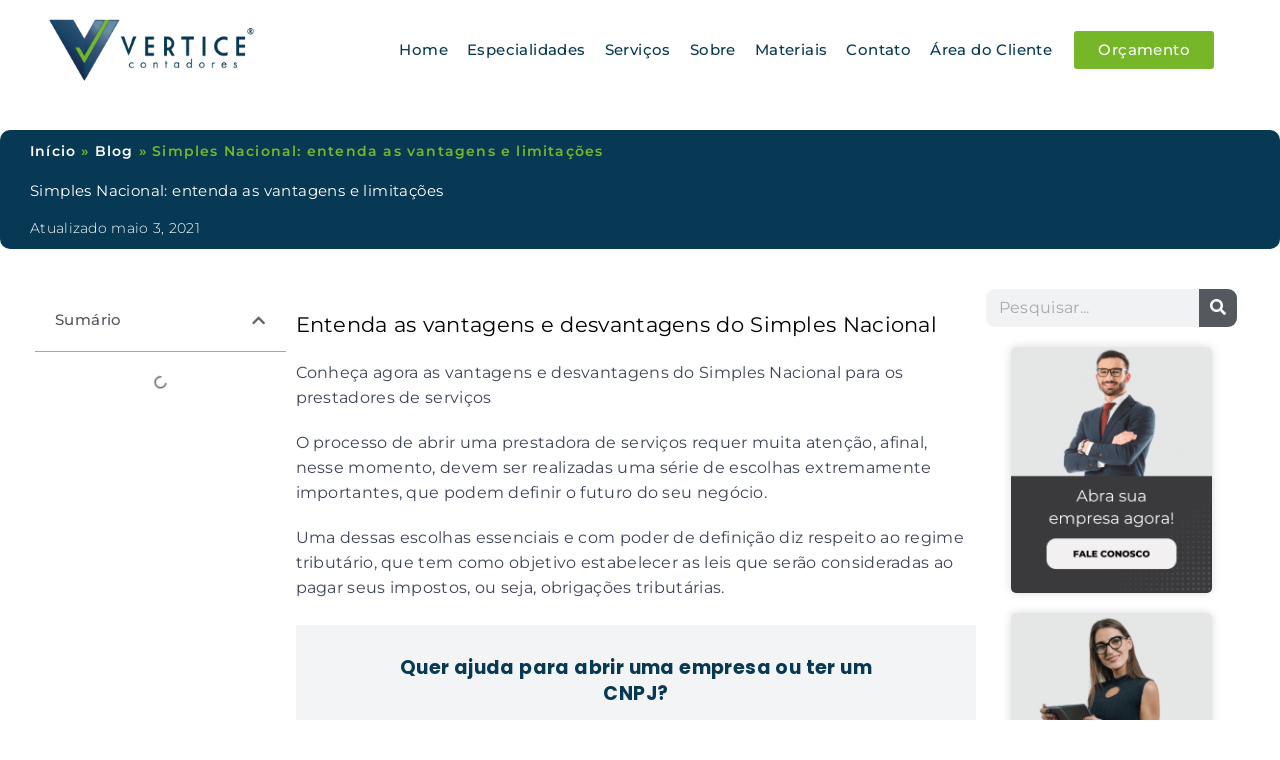

--- FILE ---
content_type: text/html; charset=UTF-8
request_url: https://verticecontadores.com.br/simples-nacional-entenda-as-vantagens-e-limitacoes/
body_size: 74101
content:
<!DOCTYPE html>
<html lang="pt-BR">
<head><meta charset="UTF-8"><script>if(navigator.userAgent.match(/MSIE|Internet Explorer/i)||navigator.userAgent.match(/Trident\/7\..*?rv:11/i)){var href=document.location.href;if(!href.match(/[?&]nowprocket/)){if(href.indexOf("?")==-1){if(href.indexOf("#")==-1){document.location.href=href+"?nowprocket=1"}else{document.location.href=href.replace("#","?nowprocket=1#")}}else{if(href.indexOf("#")==-1){document.location.href=href+"&nowprocket=1"}else{document.location.href=href.replace("#","&nowprocket=1#")}}}}</script><script>(()=>{class RocketLazyLoadScripts{constructor(){this.v="2.0.4",this.userEvents=["keydown","keyup","mousedown","mouseup","mousemove","mouseover","mouseout","touchmove","touchstart","touchend","touchcancel","wheel","click","dblclick","input"],this.attributeEvents=["onblur","onclick","oncontextmenu","ondblclick","onfocus","onmousedown","onmouseenter","onmouseleave","onmousemove","onmouseout","onmouseover","onmouseup","onmousewheel","onscroll","onsubmit"]}async t(){this.i(),this.o(),/iP(ad|hone)/.test(navigator.userAgent)&&this.h(),this.u(),this.l(this),this.m(),this.k(this),this.p(this),this._(),await Promise.all([this.R(),this.L()]),this.lastBreath=Date.now(),this.S(this),this.P(),this.D(),this.O(),this.M(),await this.C(this.delayedScripts.normal),await this.C(this.delayedScripts.defer),await this.C(this.delayedScripts.async),await this.T(),await this.F(),await this.j(),await this.A(),window.dispatchEvent(new Event("rocket-allScriptsLoaded")),this.everythingLoaded=!0,this.lastTouchEnd&&await new Promise(t=>setTimeout(t,500-Date.now()+this.lastTouchEnd)),this.I(),this.H(),this.U(),this.W()}i(){this.CSPIssue=sessionStorage.getItem("rocketCSPIssue"),document.addEventListener("securitypolicyviolation",t=>{this.CSPIssue||"script-src-elem"!==t.violatedDirective||"data"!==t.blockedURI||(this.CSPIssue=!0,sessionStorage.setItem("rocketCSPIssue",!0))},{isRocket:!0})}o(){window.addEventListener("pageshow",t=>{this.persisted=t.persisted,this.realWindowLoadedFired=!0},{isRocket:!0}),window.addEventListener("pagehide",()=>{this.onFirstUserAction=null},{isRocket:!0})}h(){let t;function e(e){t=e}window.addEventListener("touchstart",e,{isRocket:!0}),window.addEventListener("touchend",function i(o){o.changedTouches[0]&&t.changedTouches[0]&&Math.abs(o.changedTouches[0].pageX-t.changedTouches[0].pageX)<10&&Math.abs(o.changedTouches[0].pageY-t.changedTouches[0].pageY)<10&&o.timeStamp-t.timeStamp<200&&(window.removeEventListener("touchstart",e,{isRocket:!0}),window.removeEventListener("touchend",i,{isRocket:!0}),"INPUT"===o.target.tagName&&"text"===o.target.type||(o.target.dispatchEvent(new TouchEvent("touchend",{target:o.target,bubbles:!0})),o.target.dispatchEvent(new MouseEvent("mouseover",{target:o.target,bubbles:!0})),o.target.dispatchEvent(new PointerEvent("click",{target:o.target,bubbles:!0,cancelable:!0,detail:1,clientX:o.changedTouches[0].clientX,clientY:o.changedTouches[0].clientY})),event.preventDefault()))},{isRocket:!0})}q(t){this.userActionTriggered||("mousemove"!==t.type||this.firstMousemoveIgnored?"keyup"===t.type||"mouseover"===t.type||"mouseout"===t.type||(this.userActionTriggered=!0,this.onFirstUserAction&&this.onFirstUserAction()):this.firstMousemoveIgnored=!0),"click"===t.type&&t.preventDefault(),t.stopPropagation(),t.stopImmediatePropagation(),"touchstart"===this.lastEvent&&"touchend"===t.type&&(this.lastTouchEnd=Date.now()),"click"===t.type&&(this.lastTouchEnd=0),this.lastEvent=t.type,t.composedPath&&t.composedPath()[0].getRootNode()instanceof ShadowRoot&&(t.rocketTarget=t.composedPath()[0]),this.savedUserEvents.push(t)}u(){this.savedUserEvents=[],this.userEventHandler=this.q.bind(this),this.userEvents.forEach(t=>window.addEventListener(t,this.userEventHandler,{passive:!1,isRocket:!0})),document.addEventListener("visibilitychange",this.userEventHandler,{isRocket:!0})}U(){this.userEvents.forEach(t=>window.removeEventListener(t,this.userEventHandler,{passive:!1,isRocket:!0})),document.removeEventListener("visibilitychange",this.userEventHandler,{isRocket:!0}),this.savedUserEvents.forEach(t=>{(t.rocketTarget||t.target).dispatchEvent(new window[t.constructor.name](t.type,t))})}m(){const t="return false",e=Array.from(this.attributeEvents,t=>"data-rocket-"+t),i="["+this.attributeEvents.join("],[")+"]",o="[data-rocket-"+this.attributeEvents.join("],[data-rocket-")+"]",s=(e,i,o)=>{o&&o!==t&&(e.setAttribute("data-rocket-"+i,o),e["rocket"+i]=new Function("event",o),e.setAttribute(i,t))};new MutationObserver(t=>{for(const n of t)"attributes"===n.type&&(n.attributeName.startsWith("data-rocket-")||this.everythingLoaded?n.attributeName.startsWith("data-rocket-")&&this.everythingLoaded&&this.N(n.target,n.attributeName.substring(12)):s(n.target,n.attributeName,n.target.getAttribute(n.attributeName))),"childList"===n.type&&n.addedNodes.forEach(t=>{if(t.nodeType===Node.ELEMENT_NODE)if(this.everythingLoaded)for(const i of[t,...t.querySelectorAll(o)])for(const t of i.getAttributeNames())e.includes(t)&&this.N(i,t.substring(12));else for(const e of[t,...t.querySelectorAll(i)])for(const t of e.getAttributeNames())this.attributeEvents.includes(t)&&s(e,t,e.getAttribute(t))})}).observe(document,{subtree:!0,childList:!0,attributeFilter:[...this.attributeEvents,...e]})}I(){this.attributeEvents.forEach(t=>{document.querySelectorAll("[data-rocket-"+t+"]").forEach(e=>{this.N(e,t)})})}N(t,e){const i=t.getAttribute("data-rocket-"+e);i&&(t.setAttribute(e,i),t.removeAttribute("data-rocket-"+e))}k(t){Object.defineProperty(HTMLElement.prototype,"onclick",{get(){return this.rocketonclick||null},set(e){this.rocketonclick=e,this.setAttribute(t.everythingLoaded?"onclick":"data-rocket-onclick","this.rocketonclick(event)")}})}S(t){function e(e,i){let o=e[i];e[i]=null,Object.defineProperty(e,i,{get:()=>o,set(s){t.everythingLoaded?o=s:e["rocket"+i]=o=s}})}e(document,"onreadystatechange"),e(window,"onload"),e(window,"onpageshow");try{Object.defineProperty(document,"readyState",{get:()=>t.rocketReadyState,set(e){t.rocketReadyState=e},configurable:!0}),document.readyState="loading"}catch(t){console.log("WPRocket DJE readyState conflict, bypassing")}}l(t){this.originalAddEventListener=EventTarget.prototype.addEventListener,this.originalRemoveEventListener=EventTarget.prototype.removeEventListener,this.savedEventListeners=[],EventTarget.prototype.addEventListener=function(e,i,o){o&&o.isRocket||!t.B(e,this)&&!t.userEvents.includes(e)||t.B(e,this)&&!t.userActionTriggered||e.startsWith("rocket-")||t.everythingLoaded?t.originalAddEventListener.call(this,e,i,o):(t.savedEventListeners.push({target:this,remove:!1,type:e,func:i,options:o}),"mouseenter"!==e&&"mouseleave"!==e||t.originalAddEventListener.call(this,e,t.savedUserEvents.push,o))},EventTarget.prototype.removeEventListener=function(e,i,o){o&&o.isRocket||!t.B(e,this)&&!t.userEvents.includes(e)||t.B(e,this)&&!t.userActionTriggered||e.startsWith("rocket-")||t.everythingLoaded?t.originalRemoveEventListener.call(this,e,i,o):t.savedEventListeners.push({target:this,remove:!0,type:e,func:i,options:o})}}J(t,e){this.savedEventListeners=this.savedEventListeners.filter(i=>{let o=i.type,s=i.target||window;return e!==o||t!==s||(this.B(o,s)&&(i.type="rocket-"+o),this.$(i),!1)})}H(){EventTarget.prototype.addEventListener=this.originalAddEventListener,EventTarget.prototype.removeEventListener=this.originalRemoveEventListener,this.savedEventListeners.forEach(t=>this.$(t))}$(t){t.remove?this.originalRemoveEventListener.call(t.target,t.type,t.func,t.options):this.originalAddEventListener.call(t.target,t.type,t.func,t.options)}p(t){let e;function i(e){return t.everythingLoaded?e:e.split(" ").map(t=>"load"===t||t.startsWith("load.")?"rocket-jquery-load":t).join(" ")}function o(o){function s(e){const s=o.fn[e];o.fn[e]=o.fn.init.prototype[e]=function(){return this[0]===window&&t.userActionTriggered&&("string"==typeof arguments[0]||arguments[0]instanceof String?arguments[0]=i(arguments[0]):"object"==typeof arguments[0]&&Object.keys(arguments[0]).forEach(t=>{const e=arguments[0][t];delete arguments[0][t],arguments[0][i(t)]=e})),s.apply(this,arguments),this}}if(o&&o.fn&&!t.allJQueries.includes(o)){const e={DOMContentLoaded:[],"rocket-DOMContentLoaded":[]};for(const t in e)document.addEventListener(t,()=>{e[t].forEach(t=>t())},{isRocket:!0});o.fn.ready=o.fn.init.prototype.ready=function(i){function s(){parseInt(o.fn.jquery)>2?setTimeout(()=>i.bind(document)(o)):i.bind(document)(o)}return"function"==typeof i&&(t.realDomReadyFired?!t.userActionTriggered||t.fauxDomReadyFired?s():e["rocket-DOMContentLoaded"].push(s):e.DOMContentLoaded.push(s)),o([])},s("on"),s("one"),s("off"),t.allJQueries.push(o)}e=o}t.allJQueries=[],o(window.jQuery),Object.defineProperty(window,"jQuery",{get:()=>e,set(t){o(t)}})}P(){const t=new Map;document.write=document.writeln=function(e){const i=document.currentScript,o=document.createRange(),s=i.parentElement;let n=t.get(i);void 0===n&&(n=i.nextSibling,t.set(i,n));const c=document.createDocumentFragment();o.setStart(c,0),c.appendChild(o.createContextualFragment(e)),s.insertBefore(c,n)}}async R(){return new Promise(t=>{this.userActionTriggered?t():this.onFirstUserAction=t})}async L(){return new Promise(t=>{document.addEventListener("DOMContentLoaded",()=>{this.realDomReadyFired=!0,t()},{isRocket:!0})})}async j(){return this.realWindowLoadedFired?Promise.resolve():new Promise(t=>{window.addEventListener("load",t,{isRocket:!0})})}M(){this.pendingScripts=[];this.scriptsMutationObserver=new MutationObserver(t=>{for(const e of t)e.addedNodes.forEach(t=>{"SCRIPT"!==t.tagName||t.noModule||t.isWPRocket||this.pendingScripts.push({script:t,promise:new Promise(e=>{const i=()=>{const i=this.pendingScripts.findIndex(e=>e.script===t);i>=0&&this.pendingScripts.splice(i,1),e()};t.addEventListener("load",i,{isRocket:!0}),t.addEventListener("error",i,{isRocket:!0}),setTimeout(i,1e3)})})})}),this.scriptsMutationObserver.observe(document,{childList:!0,subtree:!0})}async F(){await this.X(),this.pendingScripts.length?(await this.pendingScripts[0].promise,await this.F()):this.scriptsMutationObserver.disconnect()}D(){this.delayedScripts={normal:[],async:[],defer:[]},document.querySelectorAll("script[type$=rocketlazyloadscript]").forEach(t=>{t.hasAttribute("data-rocket-src")?t.hasAttribute("async")&&!1!==t.async?this.delayedScripts.async.push(t):t.hasAttribute("defer")&&!1!==t.defer||"module"===t.getAttribute("data-rocket-type")?this.delayedScripts.defer.push(t):this.delayedScripts.normal.push(t):this.delayedScripts.normal.push(t)})}async _(){await this.L();let t=[];document.querySelectorAll("script[type$=rocketlazyloadscript][data-rocket-src]").forEach(e=>{let i=e.getAttribute("data-rocket-src");if(i&&!i.startsWith("data:")){i.startsWith("//")&&(i=location.protocol+i);try{const o=new URL(i).origin;o!==location.origin&&t.push({src:o,crossOrigin:e.crossOrigin||"module"===e.getAttribute("data-rocket-type")})}catch(t){}}}),t=[...new Map(t.map(t=>[JSON.stringify(t),t])).values()],this.Y(t,"preconnect")}async G(t){if(await this.K(),!0!==t.noModule||!("noModule"in HTMLScriptElement.prototype))return new Promise(e=>{let i;function o(){(i||t).setAttribute("data-rocket-status","executed"),e()}try{if(navigator.userAgent.includes("Firefox/")||""===navigator.vendor||this.CSPIssue)i=document.createElement("script"),[...t.attributes].forEach(t=>{let e=t.nodeName;"type"!==e&&("data-rocket-type"===e&&(e="type"),"data-rocket-src"===e&&(e="src"),i.setAttribute(e,t.nodeValue))}),t.text&&(i.text=t.text),t.nonce&&(i.nonce=t.nonce),i.hasAttribute("src")?(i.addEventListener("load",o,{isRocket:!0}),i.addEventListener("error",()=>{i.setAttribute("data-rocket-status","failed-network"),e()},{isRocket:!0}),setTimeout(()=>{i.isConnected||e()},1)):(i.text=t.text,o()),i.isWPRocket=!0,t.parentNode.replaceChild(i,t);else{const i=t.getAttribute("data-rocket-type"),s=t.getAttribute("data-rocket-src");i?(t.type=i,t.removeAttribute("data-rocket-type")):t.removeAttribute("type"),t.addEventListener("load",o,{isRocket:!0}),t.addEventListener("error",i=>{this.CSPIssue&&i.target.src.startsWith("data:")?(console.log("WPRocket: CSP fallback activated"),t.removeAttribute("src"),this.G(t).then(e)):(t.setAttribute("data-rocket-status","failed-network"),e())},{isRocket:!0}),s?(t.fetchPriority="high",t.removeAttribute("data-rocket-src"),t.src=s):t.src="data:text/javascript;base64,"+window.btoa(unescape(encodeURIComponent(t.text)))}}catch(i){t.setAttribute("data-rocket-status","failed-transform"),e()}});t.setAttribute("data-rocket-status","skipped")}async C(t){const e=t.shift();return e?(e.isConnected&&await this.G(e),this.C(t)):Promise.resolve()}O(){this.Y([...this.delayedScripts.normal,...this.delayedScripts.defer,...this.delayedScripts.async],"preload")}Y(t,e){this.trash=this.trash||[];let i=!0;var o=document.createDocumentFragment();t.forEach(t=>{const s=t.getAttribute&&t.getAttribute("data-rocket-src")||t.src;if(s&&!s.startsWith("data:")){const n=document.createElement("link");n.href=s,n.rel=e,"preconnect"!==e&&(n.as="script",n.fetchPriority=i?"high":"low"),t.getAttribute&&"module"===t.getAttribute("data-rocket-type")&&(n.crossOrigin=!0),t.crossOrigin&&(n.crossOrigin=t.crossOrigin),t.integrity&&(n.integrity=t.integrity),t.nonce&&(n.nonce=t.nonce),o.appendChild(n),this.trash.push(n),i=!1}}),document.head.appendChild(o)}W(){this.trash.forEach(t=>t.remove())}async T(){try{document.readyState="interactive"}catch(t){}this.fauxDomReadyFired=!0;try{await this.K(),this.J(document,"readystatechange"),document.dispatchEvent(new Event("rocket-readystatechange")),await this.K(),document.rocketonreadystatechange&&document.rocketonreadystatechange(),await this.K(),this.J(document,"DOMContentLoaded"),document.dispatchEvent(new Event("rocket-DOMContentLoaded")),await this.K(),this.J(window,"DOMContentLoaded"),window.dispatchEvent(new Event("rocket-DOMContentLoaded"))}catch(t){console.error(t)}}async A(){try{document.readyState="complete"}catch(t){}try{await this.K(),this.J(document,"readystatechange"),document.dispatchEvent(new Event("rocket-readystatechange")),await this.K(),document.rocketonreadystatechange&&document.rocketonreadystatechange(),await this.K(),this.J(window,"load"),window.dispatchEvent(new Event("rocket-load")),await this.K(),window.rocketonload&&window.rocketonload(),await this.K(),this.allJQueries.forEach(t=>t(window).trigger("rocket-jquery-load")),await this.K(),this.J(window,"pageshow");const t=new Event("rocket-pageshow");t.persisted=this.persisted,window.dispatchEvent(t),await this.K(),window.rocketonpageshow&&window.rocketonpageshow({persisted:this.persisted})}catch(t){console.error(t)}}async K(){Date.now()-this.lastBreath>45&&(await this.X(),this.lastBreath=Date.now())}async X(){return document.hidden?new Promise(t=>setTimeout(t)):new Promise(t=>requestAnimationFrame(t))}B(t,e){return e===document&&"readystatechange"===t||(e===document&&"DOMContentLoaded"===t||(e===window&&"DOMContentLoaded"===t||(e===window&&"load"===t||e===window&&"pageshow"===t)))}static run(){(new RocketLazyLoadScripts).t()}}RocketLazyLoadScripts.run()})();</script>
	
	<meta name="viewport" content="width=device-width, initial-scale=1.0, viewport-fit=cover" />		<meta name='robots' content='index, follow, max-image-preview:large, max-snippet:-1, max-video-preview:-1' />

            <script data-no-defer="1" data-ezscrex="false" data-cfasync="false" data-pagespeed-no-defer data-cookieconsent="ignore">
                var ctPublicFunctions = {"_ajax_nonce":"13763aa694","_rest_nonce":"698f58c048","_ajax_url":"\/wp-admin\/admin-ajax.php","_rest_url":"https:\/\/verticecontadores.com.br\/wp-json\/","data__cookies_type":"none","data__ajax_type":"rest","data__bot_detector_enabled":"1","data__frontend_data_log_enabled":1,"cookiePrefix":"","wprocket_detected":true,"host_url":"verticecontadores.com.br","text__ee_click_to_select":"Click to select the whole data","text__ee_original_email":"The complete one is","text__ee_got_it":"Got it","text__ee_blocked":"Blocked","text__ee_cannot_connect":"Cannot connect","text__ee_cannot_decode":"Can not decode email. Unknown reason","text__ee_email_decoder":"CleanTalk email decoder","text__ee_wait_for_decoding":"The magic is on the way!","text__ee_decoding_process":"Please wait a few seconds while we decode the contact data."}
            </script>
        
            <script data-no-defer="1" data-ezscrex="false" data-cfasync="false" data-pagespeed-no-defer data-cookieconsent="ignore">
                var ctPublic = {"_ajax_nonce":"13763aa694","settings__forms__check_internal":"0","settings__forms__check_external":"0","settings__forms__force_protection":"0","settings__forms__search_test":"1","settings__forms__wc_add_to_cart":"0","settings__data__bot_detector_enabled":"1","settings__sfw__anti_crawler":0,"blog_home":"https:\/\/verticecontadores.com.br\/","pixel__setting":"3","pixel__enabled":true,"pixel__url":null,"data__email_check_before_post":"1","data__email_check_exist_post":"1","data__cookies_type":"none","data__key_is_ok":true,"data__visible_fields_required":true,"wl_brandname":"Anti-Spam by CleanTalk","wl_brandname_short":"CleanTalk","ct_checkjs_key":"72ecc80eb10e7ddb3e74b83afd2ec66f4ee3227edb0c17b912f4c220e87c1cce","emailEncoderPassKey":"ad8520a4c27e4d31a7562ecd9675fe19","bot_detector_forms_excluded":"W10=","advancedCacheExists":true,"varnishCacheExists":false,"wc_ajax_add_to_cart":false}
            </script>
        <meta name="viewport" content="width=device-width, initial-scale=1">
<meta name="generator" content="Total WordPress Theme 4.8.3" />
<meta http-equiv="X-UA-Compatible" content="IE=edge" />

	<!-- This site is optimized with the Yoast SEO plugin v26.7 - https://yoast.com/wordpress/plugins/seo/ -->
	<title>Simples Nacional: entenda as vantagens e limitações</title>
<link data-rocket-preload as="style" href="https://fonts.googleapis.com/css?family=Open%20Sans%3A100%2C200%2C300%2C400%2C500%2C600%2C700%2C800%2C900%2C100i%2C200i%2C300i%2C400i%2C500i%2C600i%2C700i%2C800i%2C900i&#038;subset=latin&#038;display=swap" rel="preload">
<link href="https://fonts.googleapis.com/css?family=Open%20Sans%3A100%2C200%2C300%2C400%2C500%2C600%2C700%2C800%2C900%2C100i%2C200i%2C300i%2C400i%2C500i%2C600i%2C700i%2C800i%2C900i&#038;subset=latin&#038;display=swap" media="print" onload="this.media=&#039;all&#039;" rel="stylesheet">
<noscript><link rel="stylesheet" href="https://fonts.googleapis.com/css?family=Open%20Sans%3A100%2C200%2C300%2C400%2C500%2C600%2C700%2C800%2C900%2C100i%2C200i%2C300i%2C400i%2C500i%2C600i%2C700i%2C800i%2C900i&#038;subset=latin&#038;display=swap"></noscript>
<link crossorigin data-rocket-preload as="font" href="https://verticecontadores.com.br/wp-content/themes/Total/assets/lib/ticons/fonts/ticons-webfont.woff2?v=4.8" rel="preload">
<link crossorigin data-rocket-preload as="font" href="https://fonts.gstatic.com/s/opensans/v43/memvYaGs126MiZpBA-UvWbX2vVnXBbObj2OVTS-muw.woff2" rel="preload">
<link crossorigin data-rocket-preload as="font" href="https://verticecontadores.com.br/wp-content/plugins/elementor/assets/lib/font-awesome/webfonts/fa-regular-400.woff2" rel="preload">
<link crossorigin data-rocket-preload as="font" href="https://verticecontadores.com.br/wp-content/plugins/elementor/assets/lib/font-awesome/webfonts/fa-solid-900.woff2" rel="preload">
<link crossorigin data-rocket-preload as="font" href="https://verticecontadores.com.br/wp-content/plugins/elementor/assets/lib/font-awesome/webfonts/fa-brands-400.woff2" rel="preload">
<link crossorigin data-rocket-preload as="font" href="https://verticecontadores.com.br/wp-content/plugins/elementor/assets/lib/eicons/fonts/eicons.woff2?5.43.0" rel="preload">
<link crossorigin data-rocket-preload as="font" href="https://verticecontadores.com.br/wp-content/uploads/elementor/google-fonts/fonts/montserrat-jtusjig1_i6t8kchkm459wlhyw.woff2" rel="preload">
<link crossorigin data-rocket-preload as="font" href="https://verticecontadores.com.br/wp-content/uploads/elementor/google-fonts/fonts/opensans-memvyags126mizpba-uvwbx2vvnxbbobj2ovts-muw.woff2" rel="preload">
<link crossorigin data-rocket-preload as="font" href="https://verticecontadores.com.br/wp-content/uploads/elementor/google-fonts/fonts/rubik-ijwkbxyifdniv7nbrxw.woff2" rel="preload">
<link crossorigin data-rocket-preload as="font" href="https://verticecontadores.com.br/wp-content/uploads/elementor/google-fonts/fonts/poppins-pxieyp8kv8jhgfvrjjfecg.woff2" rel="preload">
<link crossorigin data-rocket-preload as="font" href="https://verticecontadores.com.br/wp-content/uploads/elementor/google-fonts/fonts/poppins-pxibyp8kv8jhgfvrlgt9z1xlfq.woff2" rel="preload">
<link crossorigin data-rocket-preload as="font" href="https://verticecontadores.com.br/wp-content/uploads/elementor/google-fonts/fonts/poppins-pxibyp8kv8jhgfvrlcz7z1xlfq.woff2" rel="preload">
<style id="wpr-usedcss">.tippy-box[data-animation=fade][data-state=hidden]{opacity:0}[data-tippy-root]{max-width:calc(100vw - 10px)}.tippy-box{position:relative;background-color:#333;color:#fff;border-radius:4px;font-size:14px;line-height:1.4;white-space:normal;outline:0;transition-property:transform,visibility,opacity}.tippy-box[data-placement^=top]>.tippy-arrow{bottom:0}.tippy-box[data-placement^=top]>.tippy-arrow:before{bottom:-7px;left:0;border-width:8px 8px 0;border-top-color:initial;transform-origin:center top}.tippy-box[data-placement^=bottom]>.tippy-arrow{top:0}.tippy-box[data-placement^=bottom]>.tippy-arrow:before{top:-7px;left:0;border-width:0 8px 8px;border-bottom-color:initial;transform-origin:center bottom}.tippy-box[data-placement^=left]>.tippy-arrow{right:0}.tippy-box[data-placement^=left]>.tippy-arrow:before{border-width:8px 0 8px 8px;border-left-color:initial;right:-7px;transform-origin:center left}.tippy-box[data-placement^=right]>.tippy-arrow{left:0}.tippy-box[data-placement^=right]>.tippy-arrow:before{left:-7px;border-width:8px 8px 8px 0;border-right-color:initial;transform-origin:center right}.tippy-box[data-inertia][data-state=visible]{transition-timing-function:cubic-bezier(.54,1.5,.38,1.11)}.tippy-arrow{width:16px;height:16px;color:#333}.tippy-arrow:before{content:"";position:absolute;border-color:transparent;border-style:solid}.tippy-content{position:relative;padding:5px 9px;z-index:1}img:is([sizes=auto i],[sizes^="auto," i]){contain-intrinsic-size:3000px 1500px}.sgr-main{transform:scale(.895);transform-origin:0 0;clear:both;padding:10px 0 5px}.grecaptcha-badge{visibility:visible}.premium-blog-even .slick-track{display:-webkit-flex;display:-ms-flexbox;display:flex}.premium-blog-even .slick-slide{height:inherit!important}.rtl .premium-blog-wrap.slick-slider .slick-list,.rtl .premium-blog-wrap.slick-slider .slick-track{direction:ltr}.premium-carousel-wrapper.premium-carousel-scale .slick-slide{-webkit-transform:scale(1.25,1.25);-ms-transform:scale(1.25,1.25);transform:scale(1.25,1.25);-webkit-transition:.3s ease-in-out;transition:all .3s ease-in-out}[dir=rtl] .premium-carousel-inner .slick-slide{float:right}@-webkit-keyframes spin{100%{-webkit-transform:rotate(360deg);transform:rotate(360deg)}}@keyframes spin{100%{-webkit-transform:rotate(360deg);transform:rotate(360deg)}}.premium-person-style1 .slick-track{display:-webkit-flex;display:-ms-flexbox;display:flex}.premium-person-style1 .slick-slide{height:inherit!important}.premium-carousel-yes .slick-track{display:-webkit-flex;display:-ms-flexbox;display:flex}.premium-carousel-yes.premium-pinterest-feed__grid .slick-slide{height:inherit!important}.premium-post-ticker__post-wrapper.slick-slide{display:-webkit-flex!important;display:-ms-flexbox!important;display:flex!important;position:relative}.premium-post-ticker__posts-wrapper .slick-list,.premium-post-ticker__posts-wrapper .slick-track{height:100%}.premium-post-ticker__layout-4 .slick-list{overflow-x:visible}.premium-reversed-yes.premium-post-ticker__layout-4 .slick-list{direction:rtl}.rtl .premium-fade-yes .slick-slider{direction:ltr}.rtl .premium-fade-yes .slick-slider .premium-post-ticker__post-wrapper.slick-slide{-webkit-flex-direction:row-reverse;-ms-flex-direction:row-reverse;flex-direction:row-reverse}.rtl .premium-fade-yes .slick-slider .premium-post-ticker__arrows{-webkit-flex-direction:row-reverse;-ms-flex-direction:row-reverse;flex-direction:row-reverse}.rtl .premium-reversed-yes.premium-fade-yes .premium-post-ticker__post-wrapper.slick-slide{-webkit-flex-direction:row;-ms-flex-direction:row;flex-direction:row}.rtl .premium-post-ticker__layout-4.premium-reversed-yes .slick-list{direction:ltr}.rtl .premium-typing-yes .slick-slide{float:right}.premium-search__query-wrap .slick-track{display:-webkit-flex;display:-ms-flexbox;display:flex}.premium-search__query-wrap .slick-slide{height:inherit!important}.premium-testimonial__carousel .slick-slide{-webkit-transition:.3s ease-in-out;transition:all .3s ease-in-out}.premium-testimonial__carousel .slick-slide:not(.slick-center){-webkit-transform:scale(.8);-ms-transform:scale(.8);transform:scale(.8);opacity:.6;-webkit-filter:grayscale(70%);filter:grayscale(70%)}.premium-carousel-yes.premium-tiktok-feed__grid .slick-slide{height:inherit!important}.premium-weather__extra-weather.slick-slide{display:-webkit-flex!important;display:-ms-flexbox!important;display:flex!important}.premium-weather__forecast .premium-weather__forecast-item.slick-slide{display:-webkit-flex!important;display:-ms-flexbox!important;display:flex!important}.premium-weather__hourly-item.slick-slide{display:-webkit-flex!important;display:-ms-flexbox!important;display:flex!important}@-webkit-keyframes spin{0%{-webkit-transform:rotate(0);transform:rotate(0)}100%{-webkit-transform:rotate(360deg);transform:rotate(360deg)}}@keyframes spin{0%{-webkit-transform:rotate(0);transform:rotate(0)}100%{-webkit-transform:rotate(360deg);transform:rotate(360deg)}}:root{--wp--preset--aspect-ratio--square:1;--wp--preset--aspect-ratio--4-3:4/3;--wp--preset--aspect-ratio--3-4:3/4;--wp--preset--aspect-ratio--3-2:3/2;--wp--preset--aspect-ratio--2-3:2/3;--wp--preset--aspect-ratio--16-9:16/9;--wp--preset--aspect-ratio--9-16:9/16;--wp--preset--color--black:#000000;--wp--preset--color--cyan-bluish-gray:#abb8c3;--wp--preset--color--white:#ffffff;--wp--preset--color--pale-pink:#f78da7;--wp--preset--color--vivid-red:#cf2e2e;--wp--preset--color--luminous-vivid-orange:#ff6900;--wp--preset--color--luminous-vivid-amber:#fcb900;--wp--preset--color--light-green-cyan:#7bdcb5;--wp--preset--color--vivid-green-cyan:#00d084;--wp--preset--color--pale-cyan-blue:#8ed1fc;--wp--preset--color--vivid-cyan-blue:#0693e3;--wp--preset--color--vivid-purple:#9b51e0;--wp--preset--gradient--vivid-cyan-blue-to-vivid-purple:linear-gradient(135deg,rgba(6, 147, 227, 1) 0%,rgb(155, 81, 224) 100%);--wp--preset--gradient--light-green-cyan-to-vivid-green-cyan:linear-gradient(135deg,rgb(122, 220, 180) 0%,rgb(0, 208, 130) 100%);--wp--preset--gradient--luminous-vivid-amber-to-luminous-vivid-orange:linear-gradient(135deg,rgba(252, 185, 0, 1) 0%,rgba(255, 105, 0, 1) 100%);--wp--preset--gradient--luminous-vivid-orange-to-vivid-red:linear-gradient(135deg,rgba(255, 105, 0, 1) 0%,rgb(207, 46, 46) 100%);--wp--preset--gradient--very-light-gray-to-cyan-bluish-gray:linear-gradient(135deg,rgb(238, 238, 238) 0%,rgb(169, 184, 195) 100%);--wp--preset--gradient--cool-to-warm-spectrum:linear-gradient(135deg,rgb(74, 234, 220) 0%,rgb(151, 120, 209) 20%,rgb(207, 42, 186) 40%,rgb(238, 44, 130) 60%,rgb(251, 105, 98) 80%,rgb(254, 248, 76) 100%);--wp--preset--gradient--blush-light-purple:linear-gradient(135deg,rgb(255, 206, 236) 0%,rgb(152, 150, 240) 100%);--wp--preset--gradient--blush-bordeaux:linear-gradient(135deg,rgb(254, 205, 165) 0%,rgb(254, 45, 45) 50%,rgb(107, 0, 62) 100%);--wp--preset--gradient--luminous-dusk:linear-gradient(135deg,rgb(255, 203, 112) 0%,rgb(199, 81, 192) 50%,rgb(65, 88, 208) 100%);--wp--preset--gradient--pale-ocean:linear-gradient(135deg,rgb(255, 245, 203) 0%,rgb(182, 227, 212) 50%,rgb(51, 167, 181) 100%);--wp--preset--gradient--electric-grass:linear-gradient(135deg,rgb(202, 248, 128) 0%,rgb(113, 206, 126) 100%);--wp--preset--gradient--midnight:linear-gradient(135deg,rgb(2, 3, 129) 0%,rgb(40, 116, 252) 100%);--wp--preset--font-size--small:13px;--wp--preset--font-size--medium:20px;--wp--preset--font-size--large:36px;--wp--preset--font-size--x-large:42px;--wp--preset--spacing--20:0.44rem;--wp--preset--spacing--30:0.67rem;--wp--preset--spacing--40:1rem;--wp--preset--spacing--50:1.5rem;--wp--preset--spacing--60:2.25rem;--wp--preset--spacing--70:3.38rem;--wp--preset--spacing--80:5.06rem;--wp--preset--shadow--natural:6px 6px 9px rgba(0, 0, 0, .2);--wp--preset--shadow--deep:12px 12px 50px rgba(0, 0, 0, .4);--wp--preset--shadow--sharp:6px 6px 0px rgba(0, 0, 0, .2);--wp--preset--shadow--outlined:6px 6px 0px -3px rgba(255, 255, 255, 1),6px 6px rgba(0, 0, 0, 1);--wp--preset--shadow--crisp:6px 6px 0px rgba(0, 0, 0, 1)}:where(.is-layout-flex){gap:.5em}:where(.is-layout-grid){gap:.5em}:where(.wp-block-post-template.is-layout-flex){gap:1.25em}:where(.wp-block-post-template.is-layout-grid){gap:1.25em}:where(.wp-block-columns.is-layout-flex){gap:2em}:where(.wp-block-columns.is-layout-grid){gap:2em}:root :where(.wp-block-pullquote){font-size:1.5em;line-height:1.6}input[class*=apbct].apbct_special_field{display:none!important}.apbct-tooltip{border-radius:5px;background:#d3d3d3}.apbct-tooltip{display:none;position:inherit;margin-top:5px;left:5px;opacity:.9}.apbct-popup-fade:before{content:'';background:#000;position:fixed;left:0;top:0;width:100%;height:100%;opacity:.7;z-index:9999}.apbct-popup{position:fixed;top:20%;left:50%;padding:20px;width:360px;margin-left:-200px;background:#fff;border:1px solid;border-radius:4px;z-index:99999;opacity:1}.apbct-check_email_exist-bad_email,.apbct-check_email_exist-good_email,.apbct-check_email_exist-load{z-index:9999;margin:0 6px;transition:none!important;background-size:contain;background-repeat:no-repeat;background-position-x:right;background-position-y:center;cursor:pointer}.apbct-check_email_exist-load{background-size:contain;background-image:url(https://verticecontadores.com.br/wp-content/plugins/cleantalk-spam-protect/css/images/checking_email.gif)}.apbct-check_email_exist-block{position:fixed;display:block}.apbct-check_email_exist-good_email{background-image:url(https://verticecontadores.com.br/wp-content/plugins/cleantalk-spam-protect/css/images/good_email.svg)}.apbct-check_email_exist-bad_email{background-image:url(https://verticecontadores.com.br/wp-content/plugins/cleantalk-spam-protect/css/images/bad_email.svg)}.apbct-check_email_exist-popup_description{display:none;position:fixed;padding:2px;border:1px solid #e5e8ed;border-radius:16px 16px 0;background:#fff;background-position-x:right;font-size:14px;text-align:center;transition:all 1s ease-out}@media screen and (max-width:782px){.apbct-check_email_exist-popup_description{width:100%}}.ct-encoded-form-forbidden{display:block;border:1px solid red;padding:10px;background:#fdd;color:red;font-weight:700}.apbct_dog_one,.apbct_dog_three,.apbct_dog_two{animation-duration:1.5s;animation-iteration-count:infinite;animation-name:apbct_dog}.apbct-email-encoder-popup{width:30vw;min-width:400px;font-size:16px}.apbct-email-encoder--popup-header{font-size:16px;color:#333}.apbct-email-encoder-elements_center{display:flex;flex-direction:column;justify-content:center;align-items:center;font-size:16px!important;color:#000!important}.top-margin-long{margin-top:5px}.apbct-tooltip{display:none}.apbct-email-encoder-select-whole-email{-webkit-user-select:all;user-select:all}.apbct-email-encoder-got-it-button{all:unset;margin-top:10px;padding:5px 10px;border-radius:5px;background-color:#333;color:#fff;cursor:pointer;transition:background-color .3s}.apbct-ee-animation-wrapper{display:flex;height:60px;justify-content:center;font-size:16px;align-items:center}.apbct_dog{margin:0 5px;color:transparent;text-shadow:0 0 2px #aaa}.apbct_dog_one{animation-delay:0s}.apbct_dog_two{animation-delay:.5s}.apbct_dog_three{animation-delay:1s}@keyframes apbct_dog{0%,100%,75%{scale:100%;color:transparent;text-shadow:0 0 2px #aaa}25%{scale:200%;color:unset;text-shadow:unset}}@media screen and (max-width:782px){.apbct-email-encoder-popup{width:20vw;min-width:200px;font-size:16px;top:20%;left:75%}.apbct-email-encoder-elements_center{flex-direction:column!important;text-align:center}}#cookie-notice,#cookie-notice .cn-button:not(.cn-button-custom){font-family:-apple-system,BlinkMacSystemFont,Arial,Roboto,"Helvetica Neue",sans-serif;font-weight:400;font-size:13px;text-align:center}#cookie-notice{position:fixed;min-width:100%;height:auto;z-index:100000;letter-spacing:0;line-height:20px;left:0}#cookie-notice,#cookie-notice *{-webkit-box-sizing:border-box;-moz-box-sizing:border-box;box-sizing:border-box}#cookie-notice.cn-animated{-webkit-animation-duration:.5s!important;animation-duration:.5s!important;-webkit-animation-fill-mode:both;animation-fill-mode:both}#cookie-notice .cookie-notice-container{display:block}#cookie-notice.cookie-notice-hidden .cookie-notice-container{display:none}.cn-position-bottom{bottom:0}.cookie-notice-container{padding:15px 30px;text-align:center;width:100%;z-index:2}.cn-close-icon{position:absolute;right:15px;top:50%;margin-top:-10px;width:15px;height:15px;opacity:.5;padding:10px;outline:0;cursor:pointer}.cn-close-icon:hover{opacity:1}.cn-close-icon:after,.cn-close-icon:before{position:absolute;content:' ';height:15px;width:2px;top:3px;background-color:grey}.cn-close-icon:before{transform:rotate(45deg)}.cn-close-icon:after{transform:rotate(-45deg)}#cookie-notice .cn-revoke-cookie{margin:0}#cookie-notice .cn-button{margin:0 0 0 10px;display:inline-block}#cookie-notice .cn-button:not(.cn-button-custom){letter-spacing:.25px;margin:0 0 0 10px;text-transform:none;display:inline-block;cursor:pointer;touch-action:manipulation;white-space:nowrap;outline:0;box-shadow:none;text-shadow:none;border:none;-webkit-border-radius:3px;-moz-border-radius:3px;border-radius:3px;text-decoration:none;padding:8.5px 10px;line-height:1;color:inherit}.cn-text-container{margin:0 0 6px}.cn-buttons-container,.cn-text-container{display:inline-block}#cookie-notice.cookie-notice-visible.cn-effect-fade,#cookie-notice.cookie-revoke-visible.cn-effect-fade{-webkit-animation-name:fadeIn;animation-name:fadeIn}#cookie-notice.cn-effect-fade{-webkit-animation-name:fadeOut;animation-name:fadeOut}@-webkit-keyframes fadeIn{from{opacity:0}to{opacity:1}}@keyframes fadeIn{from{opacity:0}to{opacity:1}}@media all and (max-width:900px){.cookie-notice-container #cn-notice-buttons,.cookie-notice-container #cn-notice-text{display:block}#cookie-notice .cn-button{margin:0 5px 5px}}@media all and (max-width:480px){.cookie-notice-container{padding:15px 25px}}.crestaPostsBoxContent:after,.crestaPostsBoxContent:before{content:"";display:table}.crestaPostsBoxContent:after{clear:both}.crestaPostsBox{position:fixed;max-height:600px;padding:20px;background:#fff;color:#5b5b5b;overflow:hidden;text-rendering:optimizeLegibility;box-sizing:border-box!important}.crestaPostsBox a{color:#6eb48c}.crestaCloseBox:after,.crestaCloseBox:before,.crestaPostsBox .crestaPostsBoxCredit,.crestaPostsBoxExcerpt:before{background:#5b5b5b}.crestaPostsBox .crestaPostsBoxCredit a{color:#fff}.crestaBoxName{margin-bottom:10px;display:block;font-weight:700}.crestaCloseBox{display:block;position:absolute;top:10px;right:10px;width:20px;height:20px;cursor:pointer}.crestaCloseBox:after,.crestaCloseBox:before{position:absolute;display:block;left:0;width:100%;height:3px;background:#000;content:""}.crestaCloseBox:before{top:8px;transform:rotate(45deg)}.crestaCloseBox:after{bottom:9px;transform:rotate(-45deg)}.crestaPostsBoxExcerpt{position:relative;margin-top:10px;font-weight:400}.crestaPostsBoxExcerpt:before{content:"";position:absolute;height:2px;width:40px;background:#000;top:-6px}.cresta-nav-previous{font-weight:700}.crestaPostsBox.hide{display:none!important;visibility:hidden!important}.crestaPostsBox .crestaPostsBoxCredit{position:absolute;bottom:0;left:0;font-size:10px;line-height:10px;padding:3px}@media all and (max-width:767px){.crestaPostsBox{max-height:400px;width:100%!important;bottom:0!important}}@media print{.crestaPostsBox{display:none!important}}@media screen and (max-width:720px){a#site-scroll-top{bottom:50px!important}}form input[type=submit]{color:#fff!important}.kk-star-ratings{display:-webkit-box;display:-webkit-flex;display:-ms-flexbox;display:flex;-webkit-box-align:center;-webkit-align-items:center;-ms-flex-align:center;align-items:center}.kk-star-ratings.kksr-valign-bottom{margin-top:2rem}.kk-star-ratings.kksr-align-left{-webkit-box-pack:flex-start;-webkit-justify-content:flex-start;-ms-flex-pack:flex-start;justify-content:flex-start}.kk-star-ratings .kksr-muted{opacity:.5}.kk-star-ratings .kksr-stars{position:relative}.kk-star-ratings .kksr-stars .kksr-stars-active,.kk-star-ratings .kksr-stars .kksr-stars-inactive{display:flex}.kk-star-ratings .kksr-stars .kksr-stars-active{overflow:hidden;position:absolute;top:0;left:0}.kk-star-ratings .kksr-stars .kksr-star{cursor:pointer;padding-right:0}.kk-star-ratings .kksr-stars .kksr-star .kksr-icon{transition:.3s all}.kk-star-ratings:not(.kksr-disabled) .kksr-stars:hover .kksr-stars-active{width:0!important}.kk-star-ratings .kksr-stars .kksr-star .kksr-icon,.kk-star-ratings:not(.kksr-disabled) .kksr-stars .kksr-star:hover~.kksr-star .kksr-icon{background-image:url("https://verticecontadores.com.br/wp-content/plugins/kk-star-ratings/src/core/public/svg/inactive.svg")}.kk-star-ratings .kksr-stars .kksr-stars-active .kksr-star .kksr-icon{background-image:url("https://verticecontadores.com.br/wp-content/plugins/kk-star-ratings/src/core/public/svg/active.svg")}.kk-star-ratings:not(.kksr-disabled) .kksr-stars:hover .kksr-star .kksr-icon{background-image:url("https://verticecontadores.com.br/wp-content/plugins/kk-star-ratings/src/core/public/svg/selected.svg")}.kk-star-ratings .kksr-legend{margin-left:.75rem;margin-right:.75rem}[dir=rtl] .kk-star-ratings .kksr-stars .kksr-stars-active{left:auto;right:0}address,article,b,body,caption,center,code,div,dl,dt,em,embed,fieldset,footer,form,h1,h2,h3,h4,header,html,i,iframe,img,label,legend,li,menu,nav,object,p,s,section,small,span,strong,sub,table,tbody,td,th,time,tr,u,ul,video{margin:0;padding:0;border:0;outline:0;font-size:100%;font:inherit;vertical-align:baseline;font-family:inherit;font-style:inherit;font-weight:inherit}article,footer,header,menu,nav,section{display:block}html{font-size:62.5%;overflow-y:scroll;-webkit-text-size-adjust:100%;-ms-text-size-adjust:100%}*,:after,:before{-webkit-box-sizing:border-box;-moz-box-sizing:border-box;box-sizing:border-box}body{background:#fff;line-height:1}article,footer,header,main,nav,section{display:block}ul{list-style:none}table{border-collapse:collapse;border-spacing:0}caption,td,th{font-weight:400;text-align:left}a:active,a:hover{outline:0}a img{border:0}img{max-width:100%;height:auto}select{max-width:100%}img{-ms-interpolation-mode:bicubic}.screen-reader-text{clip:rect(1px,1px,1px,1px);position:absolute!important;height:1px;width:1px;overflow:hidden}.screen-reader-text:focus{background-color:#f1f1f1;border-radius:3px;box-shadow:0 0 2px 2px rgba(0,0,0,.6);clip:auto!important;color:#21759b;display:block;font-size:14px;font-size:.875rem;font-weight:700;height:auto;left:5px;line-height:normal;padding:15px 23px 14px;text-decoration:none;top:5px;width:auto;z-index:100000}body{font-family:"Helvetica Neue",Arial,sans-serif;font-size:13px;line-height:1.65;color:#666}body.wpex-noscroll{position:absolute;width:100%;overflow-y:hidden;top:0;bottom:0}.container{width:980px}body.wpex-responsive .container{max-width:90%}.container{margin:0 auto}#sidebar{width:26%;float:right}#wrap{position:relative}.clr:after,.col:after,.group:after,.wpex-clr:after,.wpex-slider .sp-nc-thumbnail-container:after,dl:after{content:"";display:block;height:0;clear:both;visibility:hidden;zoom:1}.wpex-row{margin:0 -10px}.wpex-row .col{float:left;margin:0 0 20px;padding:0 10px}.isotope-entry{clear:none}p{margin:0 0 20px}em{font-style:italic}strong{font-weight:600}small{font-size:80%}address{line-height:1.5;margin:0 0 20px}sub{vertical-align:baseline;position:relative;top:-.4em}sub{top:.4em}a{color:#1a73e8;text-decoration:none}a:hover{text-decoration:underline}h1,h2,h3,h4{font-weight:600;color:#000;line-height:1.5;margin:30px 0 20px}h1 a,h2 a,h3 a,h4 a{color:inherit}h1 a:hover,h2 a:hover,h3 a:hover,h4 a:hover{text-decoration:none}h1{font-size:1.5em;margin:0 0 20px}h2{font-size:1.313em}h3{font-size:1.125em}h4{font-size:1em}ul{margin:0 0 20px 30px}ul{list-style:disc}button,input,select,textarea{font-size:100%;line-height:inherit;margin:0;vertical-align:baseline}input[type=email],input[type=number],input[type=search],input[type=text],input[type=time],input[type=url],textarea{display:inline-block;color:#666;padding:.462em .769em;font-family:inherit;font-weight:inherit;font-size:1em;line-height:1.65;max-width:100%;border:1px solid #e1e1e1;background:#fff;border-radius:3px;-webkit-appearance:none;-moz-appearance:none;appearance:none}input[type=email]:focus,input[type=number]:focus,input[type=search]:focus,input[type=text]:focus,input[type=time]:focus,input[type=url]:focus,textarea:focus{outline:0}input[type=search]::-webkit-search-cancel-button,input[type=search]::-webkit-search-decoration,input[type=search]::-webkit-search-results-button,input[type=search]::-webkit-search-results-decoration{display:none}textarea{width:100%;max-width:100%;-webkit-appearance:none;-moz-appearance:none;appearance:none}select{color:inherit;background-color:#fff;border:1px solid #e8e8e8;outline:0}input[type=checkbox],input[type=radio]{margin-right:.4375em}input:-webkit-autofill{-webkit-box-shadow:0 0 0 1000px #f7f7f7 inset}::-webkit-input-placeholder{color:inherit;opacity:.7}::-moz-placeholder{color:inherit;opacity:.7}.wpex-select-wrap{position:relative;border:1px solid #e1e1e1;border-radius:3px;color:#777}.wpex-select-wrap select{position:relative;z-index:2;width:100%;max-width:100%;background:0 0;border:0;outline:0;padding:0 30px 0 8px;color:inherit;height:36px;line-height:36px;box-shadow:none;background-image:none;-webkit-appearance:none;-moz-appearance:none;appearance:none;cursor:pointer;border-radius:0}.vcex-form-shortcode .wpex-select-wrap{display:inline-block}.vcex-form-shortcode .wpex-select-wrap select{width:auto}.wpex-select-wrap select::-ms-expand{display:none}.wpex-select-wrap .ticon{position:absolute;z-index:1;right:10px;top:50%;font-size:18px;height:20px;line-height:20px;margin-top:-10px;color:inherit;opacity:.6}.button,button,input[type=submit]{display:inline-block;background:#2c87f0;color:#fff;padding:.538em 1.077em;font-family:inherit;font-size:.923em;font-weight:400;margin:0;border:0;cursor:pointer;line-height:1.65;-webkit-appearance:none;-webkit-font-smoothing:inherit;text-decoration:none!important;max-width:100%;transition:.15s all ease;border-radius:3px}.button:hover,button:hover,input[type=submit]:hover{background:#1175e9;color:#fff;text-decoration:none}.button:active,button:active,input[type=submit]:active{color:#fff}table{width:100%;border-collapse:collapse;border-spacing:0;padding:0;margin:0 0 20px;font-size:1em}table td,table th{text-align:inherit;padding:.769em 1em;border:1px solid #eee}table th{font-weight:600;color:#444}.hidden,.wpex-hidden{display:none}.wpex-show-on-load{opacity:0;transition:all .35s}.wpex-show-on-load.no-opacity,body.compose-mode .wpex-show-on-load{opacity:1}.wpex-is-mobile-device body{background-attachment:scroll!important}video{max-width:100%}.entry embed,.entry iframe{max-width:100%}.wpex-has-overlay{z-index:2;position:relative}.wpex-has-overlay .container{position:relative;z-index:2}.wpex-bg-overlay-wrap,.wpex-video-bg-overlay{position:absolute;top:0;left:0;height:100%;width:100%;z-index:1!important;border-radius:inherit}.wpex-parallax-bg-wrap{position:relative;background-image:none!important}.wpex-parallax-bg-wrap .container{position:relative;z-index:2}.wpex-parallax-bg{display:block;opacity:0;width:100%;height:100%;position:absolute;display:block;top:0;left:0;z-index:0!important;background-attachment:fixed;background-position:50% 0;background-size:cover}.compose-mode .wpex-parallax-bg{opacity:1}.wpex-has-video-bg{position:relative}.wpex-has-video-bg .container{position:relative;z-index:2}.wpex-video-bg-wrap{display:block;overflow:hidden;position:absolute;top:0;left:0;height:100%;width:100%;z-index:0}.wpex-is-mobile-device .wpex-video-bg-wrap{display:none}.overlay-parent{position:relative;display:block;overflow:hidden}.overlay-parent>a,.overlay-parent>a img,.overlay-parent>img{display:block;width:100%!important}.overlay-parent-title-push-up,.overlay-parent-title-push-up>a{overflow:hidden;position:relative;-webkit-backface-visibility:hidden}.overlay-parent-title-push-up img{transition:all .35s}.overlay-title-push-up{display:block;background:#000;color:#fff;padding:15px 20px;position:absolute;bottom:-100px;left:0;width:100%;transition:.35s all;font-size:1.077em;-webkit-backface-visibility:hidden;word-wrap:break-word}.wpex-slider{position:relative}.wpex-slider .sp-grab,.wpex-slider .sp-grabbing{cursor:default}.wpex-slider *{-webkit-touch-callout:none;-webkit-user-select:none;-khtml-user-select:none;-moz-user-select:none;-ms-user-select:none;user-select:none}.wpex-slider .sp-buttons{position:absolute;left:0;top:0;width:auto;padding:15px}.wpex-slider .sp-button{border-color:#fff;border-width:1px;margin:2px;width:10px;height:10px;transition:all .25s ease-in-out}.wpex-slider .sp-button:hover,.wpex-slider .sp-selected-button{background-color:#fff;border-color:transparent}.wpex-slider.sp-horizontal .sp-previous-arrow{left:0!important}.wpex-slider.sp-horizontal .sp-next-arrow{right:0!important}.wpex-slider-preloaderimg img{display:block;width:100%;height:auto}.wpex-slider .sp-thumbnail-container{cursor:pointer}.wpex-slider .sp-nc-thumbnails{padding-top:5px}.wpex-slider .sp-nc-thumbnails img,.wpex-slider .sp-thumbnails img{opacity:.75;box-shadow:0 0 0 transparent}.wpex-slider .sp-nc-thumbnails .sp-nc-selected-thumbnail img,.wpex-slider .sp-nc-thumbnails img:hover,.wpex-slider .sp-thumbnails .sp-selected-thumbnail img,.wpex-slider .sp-thumbnails img:hover{opacity:1}.wpex-slider .sp-nc-thumbnail-container{display:block;float:left;cursor:pointer;margin-left:5px}.wpex-slider .sp-nc-thumbnail-container:first-child{margin-left:0}.wpex-slider .sp-bottom-thumbnails.sp-has-pointer .sp-selected-thumbnail:after,.wpex-slider .sp-bottom-thumbnails.sp-has-pointer .sp-selected-thumbnail:before{border-bottom-color:red}.wpex-carousel{position:relative;margin-left:0!important;margin-right:0!important}.wpex-carousel .owl-dots{text-align:center}.wpex-carousel .owl-dots.disabled{display:none!important}.wpex-carousel button.owl-dot{border:0;display:inline-block;height:10px;width:10px;margin-left:2.5px;margin-right:2.5px;margin-top:30px;cursor:pointer;background:#ddd;padding:0;outline:0;border-radius:50%}.wpex-carousel .owl-nav{-webkit-user-select:none;-moz-user-select:none;-ms-user-select:none;user-select:none}.wpex-carousel .owl-nav.disabled{display:none!important}.wpex-carousel .owl-next,.wpex-carousel .owl-prev{margin-top:20px;display:block;height:20px;line-height:20px;width:20px;font-size:11px;cursor:pointer;text-align:center;cursor:pointer;padding:0;border:0;outline:0;float:left;font-style:normal;font-weight:400;-webkit-font-smoothing:antialiased;-moz-osx-font-smoothing:grayscale;border-radius:2px;transition:.15s all ease;-webkit-box-sizing:content-box;-moz-box-sizing:content-box;box-sizing:content-box}.wpex-carousel .owl-prev{margin-right:2.5px}.wpex-carousel .owl-next{margin-left:2.5px}.meta{list-style:none;margin:0 0 10px;font-size:.923em;color:#777}.meta li{display:inline;display:inline-block;margin:0 20px 5px 0}.meta li:last-child{margin-right:0}.meta li .ticon{margin-right:8px}.meta a{color:inherit;text-decoration:none}.meta a:hover{color:#2c87f0;text-decoration:underline}.meta time{display:inline}#comments{margin-bottom:40px}#comments ul{list-style:none;margin:0}#comments .comment{position:relative}#comments span.required{color:red;font-size:.692em;position:relative;top:-4px}#site-scroll-top{display:block;position:fixed;right:30px;bottom:30px;color:#999;height:35px;line-height:35px;width:35px;font-size:16px;background:#f7f7f7;text-align:center;z-index:998;visibility:hidden;opacity:0;border-radius:50%;transition:all .25s ease-in-out;-webkit-box-sizing:content-box;-moz-box-sizing:content-box;box-sizing:content-box}#site-scroll-top:hover{border-color:transparent;text-decoration:none;color:#fff}#site-scroll-top.show{visibility:visible;opacity:1}#toggle-bar-wrap{background:#fff;width:100%;visibility:hidden;opacity:0;transition:all .25s ease-in-out}#top-bar-wrap{border-bottom:1px solid #eee;font-size:.923em}.wpex-top-bar-sticky{background:#fff;z-index:99;-ms-transform:translateZ(0);-webkit-transform:translateZ(0);-o-transform:translateZ(0);-moz-transform:translateZ(0);transform:translateZ(0)}#top-bar-wrap-sticky-wrapper.is-sticky .wpex-top-bar-sticky{position:fixed;z-index:999}#site-header{padding:0!important;position:relative}#site-header-inner{position:relative;padding-top:30px;padding-bottom:30px;height:100%}#site-navigation.container{position:relative}#site-logo{display:table}#site-logo a{height:100%;padding:0;margin:0;text-decoration:none}#site-logo a:hover{text-decoration:none}#site-logo img{display:inline;vertical-align:middle;height:auto;width:auto;max-height:100%;max-width:100%}#site-navigation-wrap{transition:background-color .15s ease,border-color .15s ease}#site-navigation a{text-decoration:none}#site-navigation>ul>li>a:not([href]){cursor:default;user-select:none}#site-navigation-sticky-wrapper.is-sticky #site-navigation-wrap{position:fixed;top:0;width:100%;background:#fff;overflow:visible!important;z-index:999;border-bottom:1px solid #eee;box-shadow:0 2px 7px rgba(0,0,0,.1);-ms-transform:translate3d(0,0,0);-webkit-transform:translate3d(0,0,0);-o-transform:translate3d(0,0,0);-moz-transform:translate3d(0,0,0);transform:translate3d(0,0,0)}#site-navigation .dropdown-menu ul.sub-menu li.menu-item.menu-item-has-children a{padding-right:25px}#site-navigation .dropdown-menu ul.sub-menu{background:#fff;border:1px solid #eee}#site-navigation .dropdown-menu ul.sub-menu ul{margin-left:0;text-align:left}#site-navigation .dropdown-menu ul.sub-menu li.menu-item:first-child ul{margin-top:0}#site-navigation .dropdown-menu ul.sub-menu li.menu-item{padding:0}#site-navigation .dropdown-menu ul.sub-menu li.menu-item a{display:block;float:none;padding:8px 12px;height:auto;margin:0;border:0;line-height:1.4em;color:#666;font-size:.923em;border-bottom:1px solid #eee}#site-navigation .dropdown-menu ul.sub-menu li:last-child>a{border-bottom:0}#site-navigation .dropdown-menu ul.sub-menu li.menu-item a:hover{background:#f7f7f7}#site-navigation .dropdown-menu ul.sub-menu li.menu-item>a{transition:all .15s ease}#site-header.transform-prepare{-ms-transform:translateY(-100%);-webkit-transform:translateY(-100%);-o-transform:translateY(-100%);-moz-transform:translateY(-100%);transform:translateY(-100%);transition:transform .25s ease-in-out,opacity .15s ease-in-out!important}#site-header.transform-prepare.transform-go{-ms-transform:translateY(0);-webkit-transform:translateY(0);-o-transform:translateY(0);-moz-transform:translateY(0);transform:translateY(0)}#site-header-sticky-wrapper.is-sticky #site-header{position:fixed;overflow:visible!important;z-index:1001;background-color:#fff;-webkit-box-shadow:0 2px 5px rgba(0,0,0,.1);-moz-box-shadow:0 2px 5px rgba(0,0,0,.1);box-shadow:0 2px 5px rgba(0,0,0,.1)}#site-header-sticky-wrapper.is-sticky #site-header-inner{z-index:999}#site-header.shrink-sticky-header{width:100%;transition:opacity .3s}#site-header.shrink-sticky-header.sticky-header-shrunk #site-logo{padding-top:0;padding-bottom:0}.sticky-header-shrunk #site-header-inner{height:70px;padding-top:10px!important;padding-bottom:10px!important}.shrink-sticky-header.sticky-header-shrunk .navbar-style-five .dropdown-menu>li>a{height:50px}.shrink-sticky-header.sticky-header-shrunk #site-logo img{max-height:50px}#site-logo.header-five-logo{display:none;float:none;margin:0;padding:0;transition:all .3s ease}#site-logo.header-five-logo.display{display:table}.menu-item-logo{padding:0 40px}#site-navigation-wrap.navbar-style-five,.navbar-style-five #site-navigation{height:100%}.navbar-style-five .dropdown-menu{text-align:center;float:none;display:table;height:100%;margin:0 auto}.navbar-style-five .dropdown-menu ul.sub-menu{text-align:left}.navbar-style-five .dropdown-menu>li.menu-item{height:100%;display:table-cell;vertical-align:middle;float:none}.navbar-style-five .dropdown-menu>li.menu-item>a{display:block;height:50px;line-height:50px;color:#555;font-weight:400;padding:0 4px}body.wpex-has-vertical-header #site-header{background:#fff}body.wpex-has-vertical-header #site-navigation .dropdown-menu li.megamenu{position:relative}body.wpex-has-vertical-header #site-navigation .dropdown-menu li.megamenu>ul{left:100%;width:750px}body.wpex-has-vertical-header.rtl #site-navigation .dropdown-menu li.megamenu>ul{left:auto;right:100%}@media only screen and (min-width:960px){body.wpex-has-vertical-header{position:relative}body.wpex-has-vertical-header.full-width-main-layout #wrap{padding-left:280px}body.wpex-has-vertical-header.rtl.full-width-main-layout #wrap{padding-left:0;padding-right:280px}body.wpex-has-vertical-header #site-header{position:absolute;z-index:99;top:0;left:0;width:280px;height:100%}body.wpex-has-vertical-header #site-header .container{width:100%;max-width:100%}body.wpex-has-vertical-header.rtl #site-header{left:auto;right:0}body.wpex-has-vertical-header #site-logo{display:block}body.wpex-has-vertical-header #site-logo img{display:block;margin:0 auto}body.wpex-has-vertical-header .page-header{border-top:0}}#wpex-mobile-menu-fixed-top{background:#222;position:fixed;top:0;left:0;width:100%;z-index:9999}#wpex-mobile-menu-fixed-top .container{position:relative}#wpex-mobile-menu-fixed-top .wpex-inner{font-size:18px;height:50px;line-height:50px;color:#fff}#wpex-mobile-menu-fixed-top .wpex-inner a{color:inherit;text-decoration:none}body.admin-bar #wpex-mobile-menu-fixed-top{top:32px}#wpex-mobile-menu-fixed-top .mobile-menu-toggle{display:block;text-decoration:none}#wpex-mobile-menu-fixed-top .mobile-menu-toggle .ticon{margin-right:10px}#wpex-mobile-menu-navbar{background:#222;position:relative}#wpex-mobile-menu-navbar .mobile-menu-toggle{display:block;color:#fff;height:50px;line-height:50px;font-size:1.077em}#wpex-mobile-menu-navbar .mobile-menu-toggle:hover{text-decoration:none}#wpex-mobile-menu-navbar .mobile-menu-toggle .ticon{margin-right:.769em}#sidr-main{display:block;position:fixed;top:0;height:100%;z-index:999999;width:320px;max-width:100%;padding-bottom:30px;overflow-x:hidden;overflow-y:auto;font-size:14px;background:#262626;color:#707070;-webkit-overflow-scrolling:touch;-webkit-touch-callout:none;-webkit-user-select:none;-moz-user-select:none;-ms-user-select:none;user-select:none}#sidr-main.right{right:-320px}#sidr-main.left{left:-320px}#sidr-main ul{list-style:none;margin:0}.sidr-class-wpex-close{line-height:normal;font-size:32px;color:#aaa;font-family:"Times New Roman",Times,serif;font-weight:700;-webkit-font-smoothing:antialiased;-moz-osx-font-smoothing:grayscale}.sidr-class-wpex-close a{color:inherit;display:block;display:inline-block;padding:10px 20px}.sidr-class-wpex-close a:hover{color:#fff}.sidr a{color:inherit;border:0;transition:all .15s ease-in-out}.sidr a:hover{color:#fff;text-decoration:none}#sidr-close{display:none}.sidr-class-dropdown-menu>li:first-child{border-top:1px solid rgba(255,255,255,.035)}.sidr-class-dropdown-menu li{border-bottom:1px solid rgba(255,255,255,.035)}.sidr-class-dropdown-menu li a{display:block;position:relative;padding:.9em 20px}.sidr-class-dropdown-menu li.sidr-class-menu-item-has-children>a{padding-right:60px}.sidr-class-dropdown-menu ul{display:none;border-top:1px solid rgba(255,255,255,.035);margin-left:0;background:rgba(255,255,255,.02)}.sidr-class-dropdown-menu ul li:last-child{border:0}.sidr-class-dropdown-menu ul ul{font-size:1em}.sidr-class-dropdown-menu ul a{padding-top:.7em;padding-bottom:.7em}.sidr-class-dropdown-menu ul a:before{content:"-";display:inline-block;margin:0 .615em}.sidr-class-dropdown-menu ul ul a:before{content:"--"}.sidr-class-dropdown-menu ul ul a:before{margin-left:20px}.sidr-class-dropdown-menu ul ul ul a:before{margin-left:40px}.sidr-class-dropdown-menu li.active>a>.sidr-class-dropdown-toggle{-ms-transform:rotate(90deg);-webkit-transform:rotate(90deg);-o-transform:rotate(90deg);-moz-transform:rotate(90deg);transform:rotate(90deg)}.sidr-class-dropdown-menu a .ticon{margin-right:.615em}body.rtl .sidr-class-dropdown-menu a .ticon{margin-right:0;margin-left:8px}.sidr-class-menu-item-has-children{position:relative}.sidr-class-dropdown-toggle{font-size:1.25em;height:100%;position:absolute;right:15px;top:50%;margin-top:-10px;height:20px;line-height:20px;cursor:pointer;transition:all .2s ease-out}.sidr-class-dropdown-toggle:before{content:"\f105"}.sidr #searchform-header-replace-close{display:none!important}.wpex-sidr-overlay{position:fixed;top:0;left:0;height:100%;width:100%;background:rgba(0,0,0,.6);z-index:9999;-ms-transform:translateZ(0);-webkit-transform:translateZ(0);-o-transform:translateZ(0);-moz-transform:translateZ(0);transform:translateZ(0)}.wpex-sidr-overlay.wpex-custom-cursor{cursor:url(https://verticecontadores.com.br/wp-content/themes/Total/assets/cursors/close.ico),default;cursor:-webkit-image-set(url(https://verticecontadores.com.br/wp-content/themes/Total/assets/cursors/close.ico) 1x,url(https://verticecontadores.com.br/wp-content/themes/Total/assets/cursors/close2x.ico) 2x)}.mobile-toggle-nav{display:none;background:#fff;z-index:9999;height:auto;line-height:inherit;margin-top:0}.mobile-toggle-nav a{position:relative;color:#555;display:block;padding:10px 0;border-top:1px solid #eee}.mobile-toggle-nav a:hover{color:#000;text-decoration:none}.mobile-toggle-nav a .ticon{margin-right:10px}.mobile-toggle-nav ul{list-style:none;margin:0 auto}.mobile-toggle-nav .menu-item-has-children>a{padding-right:60px}.mobile-toggle-nav .menu-item-has-children ul{display:none}.mobile-toggle-nav .menu-item-has-children ul a{padding-left:12px}.mobile-toggle-nav .menu-item-has-children ul a:before{content:"-";margin-right:10px}.mobile-toggle-nav .menu-item-has-children ul ul a{padding-left:22px}.mobile-toggle-nav .menu-item-has-children ul ul a:before{content:"--";margin-right:10px}.mobile-toggle-nav .menu-item-has-children ul ul ul a{padding-left:32px}.mobile-toggle-nav .menu-item-has-children ul ul ul a:before{content:"---";margin-right:10px}.mobile-toggle-nav .menu-item-has-children ul ul ul ul a{padding-left:42px}.mobile-toggle-nav .wpex-open-submenu{position:absolute;top:50%;right:0;margin-top:-10px;height:20px;line-height:20px;cursor:pointer;transition:all .2s ease-out;font-size:1.2em;opacity:.8}.mobile-toggle-nav .wpex-open-submenu::before{content:"\f105";font-family:ticons}.mobile-toggle-nav .active>a>.wpex-open-submenu{-ms-transform:rotate(90deg);-webkit-transform:rotate(90deg);-o-transform:rotate(90deg);-moz-transform:rotate(90deg);transform:rotate(90deg)}.mobile-toggle-nav #mobile-menu-search{display:block;padding-bottom:20px;position:relative}.mobile-toggle-nav-search input[type=search]{width:100%;padding:0 50px 0 10px;height:45px;border-radius:0}.mobile-toggle-nav-search .searchform-submit{position:absolute;top:0;right:0;padding:0;height:45px;line-height:45px;width:45px;border-radius:0}.full-screen-overlay-nav{display:block;position:fixed;z-index:-1;width:100%;height:100%;top:0;left:0;visibility:hidden;overflow-y:auto;font-weight:300;font-size:32px;line-height:normal;opacity:0;transition:all .4s}.full-screen-overlay-nav.visible{z-index:99999;visibility:visible;opacity:1}.full-screen-overlay-nav button.full-screen-overlay-nav-close{display:block;position:fixed;top:0;right:0;width:80px;text-align:center;height:80px;line-height:80px;cursor:pointer;font-family:"Times New Roman",Times,serif;font-weight:400;-webkit-font-smoothing:antialiased;-moz-osx-font-smoothing:grayscale;font-size:64px;color:inherit;background:0 0;padding:0;border-radius:0;border:0;margin:0;opacity:.3;outline:0;transition:all .3s}.full-screen-overlay-nav button.full-screen-overlay-nav-close:hover{opacity:1}.full-screen-overlay-nav button.full-screen-overlay-nav-close::-moz-focus-inner{border:0}.full-screen-overlay-nav.black{background:#000;background:rgba(0,0,0,.98);color:#fff}.full-screen-overlay-nav.black li a{opacity:.4}.full-screen-overlay-nav.black li a:hover,.full-screen-overlay-nav.black li.wpex-active>a{opacity:1}.full-screen-overlay-nav.black #mobile-menu-search input[type=search]{border-color:#333}.full-screen-overlay-nav-ul{display:table-cell;vertical-align:middle;height:100%;width:100%;padding:80px 30px;list-style:none;margin:0}.full-screen-overlay-nav-ul ul{font-size:.9em;display:block;list-style:none;padding:0;margin:0}.full-screen-overlay-nav-ul li{display:block}.full-screen-overlay-nav-ul li a{display:inline-block;margin-bottom:20px;color:inherit;transition:all .3s}.full-screen-overlay-nav-ul li a .ticon{margin-right:10px}.full-screen-overlay-nav-ul li a:hover{text-decoration:none;opacity:.4}.full-screen-overlay-nav-ul ul.sub-menu{display:none}.wpex-flush-dropdowns .dropdown-menu ul.sub-menu::after,.wpex-flush-dropdowns .dropdown-menu ul.sub-menu::before{display:none}#site-navigation li.megamenu{position:inherit}#site-navigation li.megamenu>ul.sub-menu{width:100%;left:0;right:auto;border-radius:0;padding:12px 0 0}#site-navigation li.megamenu>ul.sub-menu:after,#site-navigation li.megamenu>ul.sub-menu:before{display:none}#site-navigation li.megamenu>ul.sub-menu>li.menu-item{display:block;float:left;padding:0 12px;width:100%;border-left:1px solid #eee}#site-navigation li.megamenu>ul.sub-menu>li.menu-item:first-child{border-left:none}#site-navigation li.megamenu>ul.sub-menu>li.menu-item a{border:0}#site-navigation li.megamenu>ul.sub-menu>li.menu-item.menu-item-has-children{margin-bottom:12px}#site-navigation li.megamenu>ul.sub-menu>li.menu-item.menu-item-has-children>a{font-weight:600;color:#000;font-size:1.03em;padding:8px 12px;word-wrap:break-word;white-space:normal}#site-navigation li.megamenu>ul.sub-menu>li.menu-item.menu-item-has-children>a:hover{background:0 0}#site-navigation li.megamenu>ul.sub-menu>li.menu-item ul{display:block!important;top:auto!important;width:100%!important;min-width:0!important;left:auto!important;position:relative!important;opacity:1!important;border:none!important;padding:0!important;box-shadow:none!important}#site-navigation li.megamenu>ul.sub-menu>li.menu-item ul.sub-menu>li>ul.sub-menu a:before{display:inline-block;content:"\f105";margin-right:7px;font-family:ticons}body.has-overlay-header .wpex-sticky-header-holder{height:auto!important;background:0 0!important}.page-header{margin:0 auto 40px;padding:20px 0;position:relative;background-color:#f7f7f7;border:0;border-top:1px solid #eee;border-bottom:1px solid #eee}.page-header .container{position:relative}.page-header-title{display:block;font-size:1.615em;line-height:1.4em;font-weight:400;font-weight:400;margin:0;color:#000}#sidebar{margin-bottom:10px}.widget ul{list-style:none;margin:0}.widget ul li a{overflow-wrap:break-word;word-wrap:break-word}.widget_archive a,.widget_categories a{color:inherit}.sidebar-widget-icons .widget_archive a:before,.sidebar-widget-icons .widget_categories a:before{margin-right:10px;font-family:ticons;color:#999;display:inline-block}.sidebar-widget-icons .widget_archive a:before{content:"\f016"}.sidebar-widget-icons .widget_categories a:before{content:"\f114"}.widget_archive li,.widget_categories li{padding:.462em 0;border-bottom:1px solid #eee}.widget_archive li:first-child,.widget_categories li:first-child{border-top:1px solid #eee}#sidebar .widget_nav_menu .sub-menu,.widget_nav_menu_accordion .widget_nav_menu .sub-menu{display:none}#sidebar .widget_nav_menu .sub-menu a:before,.widget_nav_menu_accordion .widget_nav_menu .sub-menu a:before{content:"-";margin-right:10px}#sidebar .widget_nav_menu .sub-menu .sub-menu a:before,.widget_nav_menu_accordion .widget_nav_menu .sub-menu .sub-menu a:before{content:"- -";margin-right:10px}#sidebar .widget_nav_menu ul,.widget_nav_menu_accordion .widget_nav_menu ul{margin:0}#sidebar .widget_nav_menu ul ul,.widget_nav_menu_accordion .widget_nav_menu ul ul{margin:0;border:none}#sidebar .widget_nav_menu ul ul li:first-child a,.widget_nav_menu_accordion .widget_nav_menu ul ul li:first-child a{border-top:0}#sidebar .widget_nav_menu ul>li:first-child>a,.widget_nav_menu_accordion .widget_nav_menu ul>li:first-child>a{border-top:1px solid #eee}#sidebar .widget_nav_menu>div>ul>li:first-child>a,.widget_nav_menu_accordion .widget_nav_menu>div>ul>li:first-child>a{border-top-left-radius:3px;border-top-right-radius:3px}#sidebar .widget_nav_menu>div>ul>li:last-child>a,.widget_nav_menu_accordion .widget_nav_menu>div>ul>li:last-child>a{border-bottom-left-radius:3px;border-bottom-right-radius:3px}#sidebar .widget_nav_menu a,.widget_nav_menu_accordion .widget_nav_menu a{display:block;position:relative;padding:.538em .769em;color:#777;border:1px solid #eee;border-top:0;transition:.15s all ease}#sidebar .widget_nav_menu a .ticon,.widget_nav_menu_accordion .widget_nav_menu a .ticon{margin-right:.538em}#sidebar .widget_nav_menu .menu-item-has-children>a,.widget_nav_menu_accordion .widget_nav_menu .menu-item-has-children>a{padding-right:30px}#sidebar .widget_nav_menu .parent>a:after,.widget_nav_menu_accordion .widget_nav_menu .parent>a:after{display:block;content:"\f054";position:absolute;right:0;top:50%;height:20px;line-height:20px;margin-top:-10px;color:#bbb;font-size:.923em;overflow:visible;width:30px;text-align:center}#sidebar .widget_nav_menu .parent.active>a:after,.widget_nav_menu_accordion .widget_nav_menu .parent.active>a:after{content:"\f078"}#sidebar .widget_nav_menu a:hover,.widget_nav_menu_accordion .widget_nav_menu a:hover{background-color:#f9f9f9;text-decoration:none}#sidebar .widget_nav_menu .current-menu-item>a,.widget_nav_menu_accordion .widget_nav_menu .current-menu-item>a{background-color:#2c87f0;color:#fff}#sidebar .widget_nav_menu .current-menu-item>a::after,.widget_nav_menu_accordion .widget_nav_menu .current-menu-item>a::after{color:inherit}#sidebar .widget_nav_menu ul ul li a,.widget_nav_menu_accordion .widget_nav_menu ul ul li a{padding-left:20px}#sidebar .widget_nav_menu ul ul ul li a,.widget_nav_menu_accordion .widget_nav_menu ul ul ul li a{padding-left:30px}#sidebar .widget_nav_menu .current-menu-item>.sub-menu,.widget_nav_menu_accordion .widget_nav_menu .current-menu-item>.sub-menu{display:block}.single-post .meta{margin:0 0 20px}.related-posts{margin-bottom:30px;overflow:hidden}.related-posts li{margin-bottom:20px}.related-posts li p:last-child,.related-posts li:last-child{margin-bottom:0}.searchform{position:relative}.searchform label{margin:0;padding:0}.searchform input{width:100%;background-repeat:no-repeat;background-position:right center;padding:.7em 30px .7em .8em}.searchform .searchform-submit{position:absolute;top:50%;right:14px;height:20px;line-height:20px;margin:-10px 0 0;background:0 0;padding:0;border:0;outline:0;color:inherit;font-size:.846em;opacity:.5}#wpex-searchform-overlay{color:#fff;text-align:center}#wpex-searchform-overlay .wpex-inner{font-size:32px}#wpex-searchform-overlay input[type=search]{width:100%;float:none;border:0;outline:0;background:0 0;color:inherit;height:auto;line-height:normal;font-size:inherit;font-weight:300;padding:0 30px 20px 0;border-bottom:3px solid rgba(255,255,255,.2);text-align:left}#wpex-searchform-overlay .searchform-submit,#wpex-searchform-overlay button.submit,#wpex-searchform-overlay input[type=submit]{display:none}#wpex-searchform-overlay .ticon-search{position:absolute;right:30px;top:50%;height:50px;line-height:50px;font-size:24px;margin-top:-35px;color:rgba(255,255,255,.3)}@media screen and (max-width:600px){#wpex-searchform-overlay .wpex-inner{font-size:20px}}@media screen and (max-width:400px){#wpex-searchform-overlay .wpex-inner{font-size:14px}}#searchform-dropdown{z-index:10000;position:absolute;right:0;background:#fff;top:100%;padding:15px;width:260px;border-top:3px solid transparent;visibility:hidden;-webkit-box-shadow:0 2px 7px rgba(0,0,0,.1);-moz-box-shadow:0 2px 7px rgba(0,0,0,.1);box-shadow:0 2px 7px rgba(0,0,0,.1);opacity:0;transition:all .25s ease-in-out}#searchform-dropdown.show{visibility:visible;opacity:1}#searchform-dropdown input[type=search]{display:block;outline:0;border:0;width:100%;background:#f4f4f4;height:auto;line-height:1.65;padding:.7em 30px .7em .8em;border-radius:0}#searchform-dropdown button,#searchform-dropdown input[type=submit]{display:none}#searchform-header-replace{position:absolute;top:0;left:0;height:100%;width:100%;background:#fff;visibility:hidden;z-index:999;color:#bbb;opacity:0;transition:all .25s ease-in-out}#searchform-header-replace.show{visibility:visible;opacity:1}#searchform-header-replace form{height:100%;width:100%}#searchform-header-replace input[type=search]{height:100%;width:100%;outline:0;border:0;font-size:28px;letter-spacing:1px;text-transform:uppercase;color:inherit;background:0 0;padding:0;border-radius:0}#searchform-header-replace .searchform-submit,#searchform-header-replace button.submit,#searchform-header-replace input[type=submit]{display:none}#searchform-header-replace-close{position:absolute;right:0;top:50%;margin-top:-20px;height:40px;line-height:40px;color:inherit;cursor:pointer;font-family:'Times New Roman','Times New Roman',Times,serif;font-size:40px;font-weight:400;transition:color .2s ease}#searchform-header-replace-close:hover{color:#000}@media only screen and (min-width:960px){.footer-reveal{display:block;visibility:hidden;z-index:1;position:fixed;bottom:0;left:0;width:100%;opacity:0}}.footer-reveal.wpex-visible{visibility:visible;opacity:1}@media print{#sidebar,#site-navigation-wrap,#top-bar-wrap{display:none}.container{width:100%;padding:0}}#site-scroll-top{font-family:ticons}#main .widget_nav_menu .parent>a:after,.searchform input:after,.sidebar-widget-icons .widget_archive a:before,.sidebar-widget-icons .widget_categories a:before,.sidr-class-dropdown-menu ul a:before,.sidr-class-dropdown-toggle:before{font-family:ticons;font-weight:400;font-style:normal;letter-spacing:normal;text-rendering:auto;-webkit-font-smoothing:antialiased;-moz-osx-font-smoothing:grayscale}@font-face{font-display:swap;font-family:ticons;src:url("https://verticecontadores.com.br/wp-content/themes/Total/assets/lib/ticons/fonts/ticons-webfont.eot?v=4.8");src:url("https://verticecontadores.com.br/wp-content/themes/Total/assets/lib/ticons/fonts/ticons-webfont.eot?#iefix&v=4.8") format("embedded-opentype"),url("https://verticecontadores.com.br/wp-content/themes/Total/assets/lib/ticons/fonts/ticons-webfont.woff2?v=4.8") format("woff2"),url("https://verticecontadores.com.br/wp-content/themes/Total/assets/lib/ticons/fonts/ticons-webfont.woff?v=4.8") format("woff"),url("https://verticecontadores.com.br/wp-content/themes/Total/assets/lib/ticons/fonts/ticons-webfont.ttf?v=4.8") format("truetype"),url("https://verticecontadores.com.br/wp-content/themes/Total/assets/lib/ticons/fonts/ticons-webfont.svg?v=4.8#ticonsregular") format("svg");font-weight:400;font-style:normal}.ticon{display:inline-block;font:14px/1 ticons;font-size:inherit;text-rendering:auto;-webkit-font-smoothing:antialiased;-moz-osx-font-smoothing:grayscale}.ticon-spin{-webkit-animation:2s linear infinite ticon-spin;animation:2s linear infinite ticon-spin}@-webkit-keyframes ticon-spin{0%{-webkit-transform:rotate(0);transform:rotate(0)}100%{-webkit-transform:rotate(359deg);transform:rotate(359deg)}}@keyframes ticon-spin{0%{-webkit-transform:rotate(0);transform:rotate(0)}100%{-webkit-transform:rotate(359deg);transform:rotate(359deg)}}.ticon-search:before{content:"\f002"}.ticon-refresh:before{content:"\f021"}.ticon-chevron-left:before{content:"\f053"}.ticon-chevron-right:before{content:"\f054"}.ticon-chevron-up:before{content:"\f077"}.ticon-angle-down:before{content:"\f107"}.wpex-carousel .owl-dot.active,.wpex-carousel .owl-next,.wpex-carousel .owl-prev{background:#2c87f0;color:#fff}#site-scroll-top:hover,.wpex-carousel .owl-next:hover,.wpex-carousel .owl-prev:hover{background:#1175e9}#site-navigation .dropdown-menu>li.menu-item.current-menu-item>a,#site-navigation .dropdown-menu>li.menu-item>a:hover,a:hover h2,h1 a:hover,h2 a:hover,h3 a:hover,h4 a:hover{color:#1175e9}#searchform-dropdown{border-color:#1175e9}.ilightbox-holder,.ilightbox-holder .ilightbox-container,.ilightbox-holder .ilightbox-container .ilightbox-caption,.ilightbox-holder .ilightbox-container .ilightbox-social,.ilightbox-holder .ilightbox-container .ilightbox-social *,.ilightbox-loader,.ilightbox-loader *,.ilightbox-overlay,.ilightbox-thumbnails,.ilightbox-thumbnails *,.ilightbox-toolbar,.ilightbox-toolbar *{float:none;margin:0;padding:0;border:0;outline:0;font-size:100%;line-height:100%;vertical-align:baseline;background:0 0;-webkit-touch-callout:none;-webkit-user-select:none;-moz-user-select:-moz-none;-khtml-user-select:none;-o-user-select:none;user-select:none}.ilightbox-holder .ilightbox-container .ilightbox-caption,.ilightbox-holder .ilightbox-container .ilightbox-social,.ilightbox-loader,.ilightbox-loader *,.ilightbox-overlay,.ilightbox-thumbnails,.ilightbox-thumbnails *,.ilightbox-toolbar{-webkit-transform:translateZ(0);-moz-transform:translateZ(0)}.ilightbox-noscroll{overflow:hidden}.ilightbox-closedhand *{cursor:url(https://verticecontadores.com.br/wp-content/themes/Total/assets/images/closedhand.cur),default!important}.ilightbox-overlay{display:none;position:fixed;top:0;left:0;width:100%;height:100%;z-index:100000}.ilightbox-loader{position:fixed;z-index:100005;top:45%;left:-192px;padding-left:30px;opacity:.9;-webkit-border-radius:0 100px 100px 0;border-radius:0 100px 100px 0}.ilightbox-loader div{width:72px;height:72px;-webkit-border-radius:0 100px 100px 0;border-radius:0 100px 100px 0}.ilightbox-loader.horizontal{left:45%;top:-192px;padding:0;padding-top:30px;-webkit-border-radius:0 0 100px 100px;border-radius:0 0 100px 100px}.ilightbox-loader.horizontal div{-webkit-border-radius:0 0 100px 100px;border-radius:0 0 100px 100px}.ilightbox-toolbar{display:none;position:fixed;z-index:100010}.ilightbox-toolbar a{float:left;cursor:pointer}.ilightbox-toolbar .ilightbox-next-button,.ilightbox-toolbar .ilightbox-prev-button{display:none}.ilightbox-thumbnails{display:block;position:fixed;z-index:100009}.ilightbox-thumbnails .ilightbox-thumbnails-container{display:block;position:relative}.ilightbox-thumbnails .ilightbox-thumbnails-grid{display:block;position:absolute;-webkit-transform:translateZ(0);-moz-transform:translateZ(0)}.ilightbox-thumbnails .ilightbox-thumbnails-grid .ilightbox-thumbnail{display:block;cursor:pointer;padding:10px;position:relative}.ilightbox-thumbnails .ilightbox-thumbnails-grid .ilightbox-thumbnail img{width:100%;height:100%;-webkit-border-radius:2px;border-radius:2px;-ms-interpolation-mode:bicubic}.ilightbox-thumbnails .ilightbox-thumbnails-grid .ilightbox-thumbnail .ilightbox-thumbnail-icon{width:100%;height:100%;position:absolute;top:0;left:0;opacity:.7}.ilightbox-thumbnails .ilightbox-thumbnails-grid .ilightbox-thumbnail .ilightbox-thumbnail-icon:hover{opacity:1}.ilightbox-holder{display:none;position:fixed;z-index:100003;-webkit-transform:none;-moz-transform:none}.ilightbox-holder.ilightbox-next,.ilightbox-holder.ilightbox-prev{cursor:pointer}.ilightbox-holder div.ilightbox-container{position:relative;width:100%;height:100%}.ilightbox-holder.supportTouch div.ilightbox-container{overflow:scroll;-webkit-overflow-scrolling:touch}.ilightbox-holder .ilightbox-container .ilightbox-caption{display:none;position:absolute;left:30px;right:30px;bottom:0;max-width:100%;padding:5px 10px;margin:0 auto;font-size:12px;line-height:150%;word-wrap:break-word;z-index:20003;-webkit-box-sizing:border-box;-moz-box-sizing:border-box;box-sizing:border-box;-webkit-border-radius:3px 3px 0 0;border-radius:3px 3px 0 0}.ilightbox-holder .ilightbox-container .ilightbox-social{display:none;position:absolute;left:10px;top:10px;padding:5px;padding-left:0;z-index:20003;height:16px}.ilightbox-holder .ilightbox-container .ilightbox-social ul{float:left;list-style:none;height:16px}.ilightbox-holder .ilightbox-container .ilightbox-social ul li{display:inline}.ilightbox-holder .ilightbox-container .ilightbox-social ul li a{float:left;margin-left:5px;width:16px;height:16px;background-repeat:no-repeat;background-position:50%}.ilightbox-holder .ilightbox-container .ilightbox-social ul li.facebook a{background-image:url("https://verticecontadores.com.br/wp-content/themes/social_icons/facebook_16.png")}.ilightbox-holder .ilightbox-container .ilightbox-social ul li.digg a{background-image:url("https://verticecontadores.com.br/wp-content/themes/social_icons/digg_16.png")}.ilightbox-holder .ilightbox-container .ilightbox-social ul li.twitter a{background-image:url("https://verticecontadores.com.br/wp-content/themes/social_icons/twitter_16.png")}.ilightbox-holder .ilightbox-container .ilightbox-social ul li.delicious a{background-image:url("https://verticecontadores.com.br/wp-content/themes/social_icons/delicious_16.png")}.ilightbox-holder .ilightbox-container .ilightbox-social ul li.reddit a{background-image:url("https://verticecontadores.com.br/wp-content/themes/social_icons/reddit_16.png")}.ilightbox-holder .ilightbox-container .ilightbox-social ul li.googleplus a{background-image:url("https://verticecontadores.com.br/wp-content/themes/social_icons/google_plus_16.png")}.ilightbox-holder .ilightbox-alert{display:block;position:absolute;left:0;right:0;top:0;bottom:0;text-align:center;padding-top:100px;margin:auto;width:300px;height:50px}.ilightbox-holder .ilightbox-wrapper{width:100%;height:100%;overflow:auto;-webkit-overflow-scrolling:touch}.ilightbox-holder .ilightbox-inner-toolbar{position:relative;z-index:100}.ilightbox-holder .ilightbox-inner-toolbar .ilightbox-toolbar{position:absolute}.isMobile .ilightbox-thumbnails{display:none!important}.isMobile .ilightbox-toolbar .ilightbox-next-button,.isMobile .ilightbox-toolbar .ilightbox-prev-button{display:block}.ilightbox-holder .ilightbox-container .ilightbox-caption p:last-child{margin:0}.ilightbox-holder.dark .ilightbox-inner-toolbar .ilightbox-title{font-weight:400;font-size:16px;font-family:inherit}@-webkit-keyframes fadeOut{from{opacity:1}to{opacity:0}0%{opacity:1}100%{opacity:0}}@keyframes fadeOut{from{opacity:1}to{opacity:0}0%{opacity:1}100%{opacity:0}}.owl-height{-webkit-transition:height .5s ease-in-out;-moz-transition:height .5s ease-in-out;-ms-transition:height .5s ease-in-out;-o-transition:height .5s ease-in-out;transition:height .5s ease-in-out}.no-js .owl-carousel{display:block}.slider-pro{position:relative;margin:0 auto;-moz-box-sizing:content-box;box-sizing:content-box}.sp-slides{position:relative;-webkit-backface-visibility:hidden;-webkit-perspective:1000}.sp-slide{position:absolute}.sp-image-container{overflow:hidden}.sp-image{position:relative;display:block;border:none}.sp-no-js{overflow:hidden;max-width:100%}.sp-bottom-thumbnails,.sp-top-thumbnails{left:0;margin:0 auto}.sp-top-thumbnails{position:absolute;top:0;margin-bottom:4px}.sp-bottom-thumbnails{margin-top:4px}.sp-left-thumbnails,.sp-right-thumbnails{position:absolute;top:0}.sp-right-thumbnails{right:0;margin-left:4px}.sp-left-thumbnails{left:0;margin-right:4px}.sp-thumbnails{position:relative}.sp-thumbnail{border:none}.sp-thumbnail-container{position:relative;display:block;overflow:hidden;float:left;-moz-box-sizing:border-box;box-sizing:border-box}.sp-bottom-thumbnails .sp-thumbnail-container,.sp-top-thumbnails .sp-thumbnail-container{margin-left:2px;margin-right:2px}.sp-bottom-thumbnails .sp-thumbnail-container:first-child,.sp-top-thumbnails .sp-thumbnail-container:first-child{margin-left:0}.sp-bottom-thumbnails .sp-thumbnail-container:last-child,.sp-top-thumbnails .sp-thumbnail-container:last-child{margin-right:0}.sp-left-thumbnails .sp-thumbnail-container,.sp-right-thumbnails .sp-thumbnail-container{margin-top:2px;margin-bottom:2px}.sp-left-thumbnails .sp-thumbnail-container:first-child,.sp-right-thumbnails .sp-thumbnail-container:first-child{margin-top:0}.sp-left-thumbnails .sp-thumbnail-container:last-child,.sp-right-thumbnails .sp-thumbnail-container:last-child{margin-bottom:0}.sp-right-thumbnails.sp-has-pointer{margin-left:-13px}.sp-right-thumbnails.sp-has-pointer .sp-thumbnail{position:absolute;left:18px;margin-left:0!important}.sp-right-thumbnails.sp-has-pointer .sp-selected-thumbnail:before{content:'';position:absolute;height:100%;border-left:5px solid red;left:0;top:0;margin-left:13px}.sp-right-thumbnails.sp-has-pointer .sp-selected-thumbnail:after{content:'';position:absolute;width:0;height:0;left:0;top:50%;margin-top:-8px;border-right:13px solid red;border-top:8px solid transparent;border-bottom:8px solid transparent}.sp-left-thumbnails.sp-has-pointer{margin-right:-13px}.sp-left-thumbnails.sp-has-pointer .sp-thumbnail{position:absolute;right:18px}.sp-left-thumbnails.sp-has-pointer .sp-selected-thumbnail:before{content:'';position:absolute;height:100%;border-left:5px solid red;right:0;top:0;margin-right:13px}.sp-left-thumbnails.sp-has-pointer .sp-selected-thumbnail:after{content:'';position:absolute;width:0;height:0;right:0;top:50%;margin-top:-8px;border-left:13px solid red;border-top:8px solid transparent;border-bottom:8px solid transparent}.sp-bottom-thumbnails.sp-has-pointer{margin-top:-13px}.sp-bottom-thumbnails.sp-has-pointer .sp-thumbnail{position:absolute;top:18px;margin-top:0!important}.sp-bottom-thumbnails.sp-has-pointer .sp-selected-thumbnail:before{content:'';position:absolute;width:100%;border-bottom:5px solid red;top:0;margin-top:13px}.sp-bottom-thumbnails.sp-has-pointer .sp-selected-thumbnail:after{content:'';position:absolute;width:0;height:0;left:50%;top:0;margin-left:-8px;border-bottom:13px solid red;border-left:8px solid transparent;border-right:8px solid transparent}.sp-top-thumbnails.sp-has-pointer{margin-bottom:-13px}.sp-top-thumbnails.sp-has-pointer .sp-thumbnail{position:absolute;bottom:18px}.sp-top-thumbnails.sp-has-pointer .sp-selected-thumbnail:before{content:'';position:absolute;width:100%;border-bottom:5px solid red;bottom:0;margin-bottom:13px}.sp-top-thumbnails.sp-has-pointer .sp-selected-thumbnail:after{content:'';position:absolute;width:0;height:0;left:50%;bottom:0;margin-left:-8px;border-top:13px solid red;border-left:8px solid transparent;border-right:8px solid transparent}.sp-grab{cursor:url(https://verticecontadores.com.br/wp-content/themes/Total/assets/images/openhand.cur),move}.sp-grabbing{cursor:url(https://verticecontadores.com.br/wp-content/themes/Total/assets/images/closedhand.cur),move}.sp-selectable{cursor:default}.sp-caption-container{text-align:center;margin-top:10px}.sp-full-screen{margin:0!important;background-color:#000}.sp-full-screen-button{position:absolute;top:5px;right:10px;font-size:30px;line-height:1;cursor:pointer;-webkit-transform:rotate(45deg);-ms-transform:rotate(45deg);transform:rotate(45deg)}.sp-full-screen-button:before{content:'\2195'}.sp-fade-full-screen{opacity:0;-webkit-transition:opacity .5s;transition:opacity .5s}.slider-pro:hover .sp-fade-full-screen{opacity:1}.sp-buttons{position:relative;width:100%;text-align:center;padding-top:10px}.sp-button{width:10px;height:10px;border:2px solid #000;border-radius:50%;margin:4px;display:inline-block;-moz-box-sizing:border-box;-webkit-box-sizing:border-box;box-sizing:border-box;cursor:pointer}.sp-selected-button{background-color:#000}@media only screen and (min-width:768px) and (max-width:1024px){.sp-button{width:14px;height:14px}}@media only screen and (min-width:568px) and (max-width:768px){.sp-button{width:16px;height:16px}}@media only screen and (min-width:320px) and (max-width:568px){.sp-button{width:18px;height:18px}}.sp-fade-arrows{opacity:0;-webkit-transition:opacity .5s;transition:opacity .5s}.sp-horizontal .sp-previous-arrow{left:20px}.sp-horizontal .sp-next-arrow{right:20px}.sp-vertical .sp-previous-arrow{top:20px}.sp-vertical .sp-next-arrow{bottom:20px}.sp-next-arrow:after,.sp-next-arrow:before,.sp-previous-arrow:after,.sp-previous-arrow:before{content:'';position:absolute;width:50%;height:50%;background-color:#fff}.sp-previous-arrow:before{left:30%;top:0;-webkit-transform:skew(145deg,0deg);-ms-transform:skew(145deg,0deg);transform:skew(145deg,0deg)}.sp-previous-arrow:after{left:30%;top:50%;-webkit-transform:skew(-145deg,0deg);-ms-transform:skew(-145deg,0deg);transform:skew(-145deg,0deg)}.sp-next-arrow:before{right:30%;top:0;-webkit-transform:skew(35deg,0deg);-ms-transform:skew(35deg,0deg);transform:skew(35deg,0deg)}.sp-next-arrow:after{right:30%;top:50%;-webkit-transform:skew(-35deg,0deg);-ms-transform:skew(-35deg,0deg);transform:skew(-35deg,0deg)}.sp-fade-thumbnail-arrows{opacity:0;-webkit-transition:opacity .5s;transition:opacity .5s}a.sp-video{text-decoration:none}a.sp-video img{-webkit-backface-visibility:hidden;border:none}a.sp-video:after{content:'\25B6';position:absolute;width:45px;padding-left:5px;height:50px;border:2px solid #fff;text-align:center;font-size:30px;border-radius:30px;top:0;color:#fff;bottom:0;left:0;right:0;background-color:rgba(0,0,0,.2);margin:auto;line-height:52px}.slider-pro img.sp-image,.slider-pro img.sp-thumbnail{max-width:none!important;max-height:none!important;border:none!important;border-radius:0!important;padding:0!important;-webkit-box-shadow:none!important;-mox-box-shadow:none!important;box-shadow:none!important;transition:none;-moz-transition:none;-webkit-transition:none;-o-transition:none}.slider-pro a{position:static;transition:none!important;-moz-transition:none!important;-webkit-transition:none!important;-o-transition:none!important}.slider-pro embed,.slider-pro iframe,.slider-pro object,.slider-pro video{max-width:none;max-height:none}.ilightbox-overlay.total{background:#000}.ilightbox-loader.total{background-color:transparent}.ilightbox-loader.total div{background-color:transparent;background:url("https://verticecontadores.com.br/wp-content/themes/Total/assets/images/lightbox-preloader.gif") center no-repeat}.ilightbox-holder.total .ilightbox-inner-toolbar .ilightbox-title{font-size:1em;padding:10px 0;padding-right:60px;color:#fff;font-weight:400;text-transform:capitalize;line-height:1.5}.ilightbox-holder.total .ilightbox-inner-toolbar .ilightbox-toolbar{left:auto;top:5px;right:5px}.ilightbox-holder.total .ilightbox-inner-toolbar .ilightbox-toolbar a{float:right}.ilightbox-holder.total .ilightbox-container .ilightbox-caption{background:#000;background:rgba(0,0,0,.6);font-size:13px;display:block!important;opacity:1!important;left:0;right:0;text-align:center;padding:12px;color:#aaa;bottom:0}.ilightbox-toolbar.total{top:0;right:12px}.ilightbox-toolbar.total a{float:right;width:35px;height:44px;line-height:44px;text-align:center;position:relative;color:#fff;font-size:14px;opacity:.6;transition:opacity .1s ease-in-out;font-family:ticons;font-weight:400;font-style:normal;letter-spacing:normal;text-rendering:auto;-webkit-font-smoothing:antialiased;-moz-osx-font-smoothing:grayscale}.ilightbox-toolbar.total a::after{position:absolute;top:0;left:0;height:100%;width:100%}.ilightbox-toolbar.total a:hover{opacity:1}.ilightbox-toolbar.total a.ilightbox-play::after{content:"\f04b"}.ilightbox-toolbar.total a.ilightbox-pause::after{content:"\f04c"}.ilightbox-toolbar.total a.ilightbox-fullscreen::after{content:"\f0b2"}.ilightbox-toolbar.total a.disabled{opacity:.2!important;cursor:default}.isMobile .ilightbox-toolbar.total{background:#000;bottom:0;top:auto;left:0;width:100%;height:44px;text-align:center}.isMobile .ilightbox-toolbar.total a{display:inline-block;float:none;width:44px;height:44px}.isMobile .ilightbox-toolbar.total a.ilightbox-next-button,.isMobile .ilightbox-toolbar.total a.ilightbox-prev-button{font-family:ticons;font-weight:400;font-style:normal;letter-spacing:normal;text-rendering:auto;-webkit-font-smoothing:antialiased;-moz-osx-font-smoothing:grayscale;font-size:21px}.isMobile .ilightbox-toolbar.total a.ilightbox-next-button::after,.isMobile .ilightbox-toolbar.total a.ilightbox-prev-button::after{position:absolute;top:0;left:0;height:100%;width:100%}.isMobile .ilightbox-toolbar.total a.ilightbox-next-button::after{content:"\f105"}.isMobile .ilightbox-toolbar.total a.ilightbox-prev-button::after{content:"\f104"}.isMobile .ilightbox-toolbar.total a.ilightbox-pause,.isMobile .ilightbox-toolbar.total a.ilightbox-play{display:none}.ilightbox-thumbnails .ilightbox-thumbnails-grid .ilightbox-thumbnail img{width:100%;height:100%}.isMobile .ilightbox-social{display:none!important}.ilightbox-holder.total .ilightbox-container .ilightbox-social{display:block!important;right:20px;left:auto;top:-10px;padding:0}.ilightbox-holder.total .ilightbox-container .ilightbox-social ul li a{background-image:none!important;font-size:16px;color:#fff;text-decoration:none;opacity:.5;font-size:16px}.ilightbox-holder.total .ilightbox-container .ilightbox-social ul li a:hover{opacity:1}.ilightbox-social.total a:after{position:relative}.ilightbox-holder.total .ilightbox-social li.facebook a:after{content:"\f09a"}.ilightbox-holder.total .ilightbox-social li.twitter a:after{content:"\f099"}.ilightbox-holder.total .ilightbox-social li.googleplus a:after{content:"\f0d5"}.ilightbox-holder.total .ilightbox-social li.pinterest a:after{content:"\f231"}.ilightbox-holder.total .ilightbox-social li a:after{font-family:FontAwesome;font-weight:400;font-style:normal;letter-spacing:normal;text-rendering:auto;-webkit-font-smoothing:antialiased;-moz-osx-font-smoothing:grayscale}@supports (-webkit-overflow-scrolling:touch){input[type=color],input[type=email],input[type=number],input[type=search],input[type=text],input[type=time],input[type=url],select:focus,textarea{font-size:16px}}@media only screen and (min-width:768px){#sidebar{max-width:26%}}@media only screen and (max-width:959px){#sidebar{width:100%;max-width:none}}@media only screen and (max-width:767px){#wrap{width:100%!important}.col,.wpex-row .col{width:100%}#sidebar{float:none;width:100%!important}#site-logo{margin-top:0!important;margin-bottom:0!important}body.has-breadcrumbs .page-header-title{max-width:100%;width:100%}#main .widget_nav_menu li a:before{display:none}#site-scroll-top{right:20px;bottom:20px}}@media only screen and (min-width:480px) and (max-width:767px){#sidebar{width:100%;float:none}.col{width:100%}}@media only screen and (max-width:479px){.woocommerce-cart-form{font-size:13px}}@font-face{font-display:swap;font-family:'Open Sans';font-style:normal;font-weight:300;font-stretch:100%;src:url(https://fonts.gstatic.com/s/opensans/v43/memvYaGs126MiZpBA-UvWbX2vVnXBbObj2OVTS-muw.woff2) format('woff2');unicode-range:U+0000-00FF,U+0131,U+0152-0153,U+02BB-02BC,U+02C6,U+02DA,U+02DC,U+0304,U+0308,U+0329,U+2000-206F,U+20AC,U+2122,U+2191,U+2193,U+2212,U+2215,U+FEFF,U+FFFD}@font-face{font-display:swap;font-family:'Open Sans';font-style:normal;font-weight:400;font-stretch:100%;src:url(https://fonts.gstatic.com/s/opensans/v43/memvYaGs126MiZpBA-UvWbX2vVnXBbObj2OVTS-muw.woff2) format('woff2');unicode-range:U+0000-00FF,U+0131,U+0152-0153,U+02BB-02BC,U+02C6,U+02DA,U+02DC,U+0304,U+0308,U+0329,U+2000-206F,U+20AC,U+2122,U+2191,U+2193,U+2212,U+2215,U+FEFF,U+FFFD}@font-face{font-display:swap;font-family:'Open Sans';font-style:normal;font-weight:500;font-stretch:100%;src:url(https://fonts.gstatic.com/s/opensans/v43/memvYaGs126MiZpBA-UvWbX2vVnXBbObj2OVTS-muw.woff2) format('woff2');unicode-range:U+0000-00FF,U+0131,U+0152-0153,U+02BB-02BC,U+02C6,U+02DA,U+02DC,U+0304,U+0308,U+0329,U+2000-206F,U+20AC,U+2122,U+2191,U+2193,U+2212,U+2215,U+FEFF,U+FFFD}@font-face{font-display:swap;font-family:'Open Sans';font-style:normal;font-weight:600;font-stretch:100%;src:url(https://fonts.gstatic.com/s/opensans/v43/memvYaGs126MiZpBA-UvWbX2vVnXBbObj2OVTS-muw.woff2) format('woff2');unicode-range:U+0000-00FF,U+0131,U+0152-0153,U+02BB-02BC,U+02C6,U+02DA,U+02DC,U+0304,U+0308,U+0329,U+2000-206F,U+20AC,U+2122,U+2191,U+2193,U+2212,U+2215,U+FEFF,U+FFFD}@font-face{font-display:swap;font-family:'Open Sans';font-style:normal;font-weight:700;font-stretch:100%;src:url(https://fonts.gstatic.com/s/opensans/v43/memvYaGs126MiZpBA-UvWbX2vVnXBbObj2OVTS-muw.woff2) format('woff2');unicode-range:U+0000-00FF,U+0131,U+0152-0153,U+02BB-02BC,U+02C6,U+02DA,U+02DC,U+0304,U+0308,U+0329,U+2000-206F,U+20AC,U+2122,U+2191,U+2193,U+2212,U+2215,U+FEFF,U+FFFD}@font-face{font-display:swap;font-family:'Open Sans';font-style:normal;font-weight:800;font-stretch:100%;src:url(https://fonts.gstatic.com/s/opensans/v43/memvYaGs126MiZpBA-UvWbX2vVnXBbObj2OVTS-muw.woff2) format('woff2');unicode-range:U+0000-00FF,U+0131,U+0152-0153,U+02BB-02BC,U+02C6,U+02DA,U+02DC,U+0304,U+0308,U+0329,U+2000-206F,U+20AC,U+2122,U+2191,U+2193,U+2212,U+2215,U+FEFF,U+FFFD}:root{--direction-multiplier:1}body.rtl,html[dir=rtl]{--direction-multiplier:-1}.elementor-screen-only,.screen-reader-text,.screen-reader-text span{height:1px;margin:-1px;overflow:hidden;padding:0;position:absolute;top:-10000em;width:1px;clip:rect(0,0,0,0);border:0}.elementor *,.elementor :after,.elementor :before{box-sizing:border-box}.elementor a{box-shadow:none;text-decoration:none}.elementor img{border:none;border-radius:0;box-shadow:none;height:auto;max-width:100%}.elementor embed,.elementor iframe,.elementor object,.elementor video{border:none;line-height:1;margin:0;max-width:100%;width:100%}.elementor .elementor-background-overlay{inset:0;position:absolute}.elementor-widget-wrap .elementor-element.elementor-widget__width-auto,.elementor-widget-wrap .elementor-element.elementor-widget__width-initial{max-width:100%}.elementor-element{--flex-direction:initial;--flex-wrap:initial;--justify-content:initial;--align-items:initial;--align-content:initial;--gap:initial;--flex-basis:initial;--flex-grow:initial;--flex-shrink:initial;--order:initial;--align-self:initial;align-self:var(--align-self);flex-basis:var(--flex-basis);flex-grow:var(--flex-grow);flex-shrink:var(--flex-shrink);order:var(--order)}.elementor-element:where(.e-con-full,.elementor-widget){align-content:var(--align-content);align-items:var(--align-items);flex-direction:var(--flex-direction);flex-wrap:var(--flex-wrap);gap:var(--row-gap) var(--column-gap);justify-content:var(--justify-content)}.elementor-invisible{visibility:hidden}.elementor-align-left{text-align:left}.elementor-align-left .elementor-button{width:auto}@media (max-width:767px){.elementor-widget-wrap .elementor-element.elementor-widget-mobile__width-initial{max-width:100%}.elementor-mobile-align-center{text-align:center}.elementor-mobile-align-center .elementor-button{width:auto}.elementor-column{width:100%}}:root{--page-title-display:block}.elementor-page-title{display:var(--page-title-display)}@keyframes eicon-spin{0%{transform:rotate(0)}to{transform:rotate(359deg)}}.eicon-animation-spin{animation:2s linear infinite eicon-spin}.elementor-section{position:relative}.elementor-section .elementor-container{display:flex;margin-left:auto;margin-right:auto;position:relative}@media (max-width:1024px){.elementor-section .elementor-container{flex-wrap:wrap}}.elementor-section.elementor-section-stretched{position:relative;width:100%}.elementor-section.elementor-section-items-top>.elementor-container{align-items:flex-start}.elementor-section.elementor-section-items-middle>.elementor-container{align-items:center}.elementor-widget-wrap{align-content:flex-start;flex-wrap:wrap;position:relative;width:100%}.elementor:not(.elementor-bc-flex-widget) .elementor-widget-wrap{display:flex}.elementor-widget-wrap>.elementor-element{width:100%}.elementor-widget-wrap.e-swiper-container{width:calc(100% - (var(--e-column-margin-left,0px) + var(--e-column-margin-right,0px)))}.elementor-widget{position:relative}.elementor-widget:not(:last-child){margin-bottom:var(--kit-widget-spacing,20px)}.elementor-widget:not(:last-child).elementor-widget__width-auto,.elementor-widget:not(:last-child).elementor-widget__width-initial{margin-bottom:0}.elementor-column{display:flex;min-height:1px;position:relative}.elementor-column-gap-default>.elementor-column>.elementor-element-populated{padding:10px}@media (min-width:768px){.elementor-column.elementor-col-25{width:25%}.elementor-column.elementor-col-33{width:33.333%}.elementor-column.elementor-col-50{width:50%}.elementor-column.elementor-col-100{width:100%}}.elementor-grid{display:grid;grid-column-gap:var(--grid-column-gap);grid-row-gap:var(--grid-row-gap)}.elementor-grid .elementor-grid-item{min-width:0}.elementor-grid-0 .elementor-grid{display:inline-block;margin-bottom:calc(-1 * var(--grid-row-gap));width:100%;word-spacing:var(--grid-column-gap)}.elementor-grid-0 .elementor-grid .elementor-grid-item{display:inline-block;margin-bottom:var(--grid-row-gap);word-break:break-word}.elementor-grid-3 .elementor-grid{grid-template-columns:repeat(3,1fr)}@media (min-width:1025px){#elementor-device-mode:after{content:"desktop"}}@media (min-width:-1){#elementor-device-mode:after{content:"widescreen"}}@media (max-width:-1){#elementor-device-mode:after{content:"laptop";content:"tablet_extra"}}@media (max-width:1024px){.elementor-grid-tablet-2 .elementor-grid{grid-template-columns:repeat(2,1fr)}#elementor-device-mode:after{content:"tablet"}}@media (max-width:-1){#elementor-device-mode:after{content:"mobile_extra"}}@media (prefers-reduced-motion:no-preference){html{scroll-behavior:smooth}}.e-con{--border-radius:0;--border-top-width:0px;--border-right-width:0px;--border-bottom-width:0px;--border-left-width:0px;--border-style:initial;--border-color:initial;--container-widget-width:100%;--container-widget-height:initial;--container-widget-flex-grow:0;--container-widget-align-self:initial;--content-width:min(100%,var(--container-max-width,1140px));--width:100%;--min-height:initial;--height:auto;--text-align:initial;--margin-top:0px;--margin-right:0px;--margin-bottom:0px;--margin-left:0px;--padding-top:var(--container-default-padding-top,10px);--padding-right:var(--container-default-padding-right,10px);--padding-bottom:var(--container-default-padding-bottom,10px);--padding-left:var(--container-default-padding-left,10px);--position:relative;--z-index:revert;--overflow:visible;--gap:var(--widgets-spacing,20px);--row-gap:var(--widgets-spacing-row,20px);--column-gap:var(--widgets-spacing-column,20px);--overlay-mix-blend-mode:initial;--overlay-opacity:1;--overlay-transition:0.3s;--e-con-grid-template-columns:repeat(3,1fr);--e-con-grid-template-rows:repeat(2,1fr);border-radius:var(--border-radius);height:var(--height);min-height:var(--min-height);min-width:0;overflow:var(--overflow);position:var(--position);width:var(--width);z-index:var(--z-index);--flex-wrap-mobile:wrap;margin-block-end:var(--margin-block-end);margin-block-start:var(--margin-block-start);margin-inline-end:var(--margin-inline-end);margin-inline-start:var(--margin-inline-start);padding-inline-end:var(--padding-inline-end);padding-inline-start:var(--padding-inline-start)}.e-con:where(:not(.e-div-block-base)){transition:background var(--background-transition,.3s),border var(--border-transition,.3s),box-shadow var(--border-transition,.3s),transform var(--e-con-transform-transition-duration,.4s)}.e-con{--margin-block-start:var(--margin-top);--margin-block-end:var(--margin-bottom);--margin-inline-start:var(--margin-left);--margin-inline-end:var(--margin-right);--padding-inline-start:var(--padding-left);--padding-inline-end:var(--padding-right);--padding-block-start:var(--padding-top);--padding-block-end:var(--padding-bottom);--border-block-start-width:var(--border-top-width);--border-block-end-width:var(--border-bottom-width);--border-inline-start-width:var(--border-left-width);--border-inline-end-width:var(--border-right-width)}body.rtl .e-con{--padding-inline-start:var(--padding-right);--padding-inline-end:var(--padding-left);--margin-inline-start:var(--margin-right);--margin-inline-end:var(--margin-left);--border-inline-start-width:var(--border-right-width);--border-inline-end-width:var(--border-left-width)}.e-con.e-flex{--flex-direction:column;--flex-basis:auto;--flex-grow:0;--flex-shrink:1;flex:var(--flex-grow) var(--flex-shrink) var(--flex-basis)}.e-con>.e-con-inner{padding-block-end:var(--padding-block-end);padding-block-start:var(--padding-block-start);text-align:var(--text-align)}.e-con.e-flex>.e-con-inner{flex-direction:var(--flex-direction)}.e-con,.e-con>.e-con-inner{display:var(--display)}.e-con-boxed.e-flex{align-content:normal;align-items:normal;flex-direction:column;flex-wrap:nowrap;justify-content:normal}.e-con-boxed{gap:initial;text-align:initial}.e-con.e-flex>.e-con-inner{align-content:var(--align-content);align-items:var(--align-items);align-self:auto;flex-basis:auto;flex-grow:1;flex-shrink:1;flex-wrap:var(--flex-wrap);justify-content:var(--justify-content)}.e-con>.e-con-inner{gap:var(--row-gap) var(--column-gap);height:100%;margin:0 auto;max-width:var(--content-width);padding-inline-end:0;padding-inline-start:0;width:100%}:is(.elementor-section-wrap,[data-elementor-id])>.e-con{--margin-left:auto;--margin-right:auto;max-width:min(100%,var(--width))}.e-con .elementor-widget.elementor-widget{margin-block-end:0}.e-con:before,.e-con>.elementor-motion-effects-container>.elementor-motion-effects-layer:before{border-block-end-width:var(--border-block-end-width);border-block-start-width:var(--border-block-start-width);border-color:var(--border-color);border-inline-end-width:var(--border-inline-end-width);border-inline-start-width:var(--border-inline-start-width);border-radius:var(--border-radius);border-style:var(--border-style);content:var(--background-overlay);display:block;height:max(100% + var(--border-top-width) + var(--border-bottom-width),100%);left:calc(0px - var(--border-left-width));mix-blend-mode:var(--overlay-mix-blend-mode);opacity:var(--overlay-opacity);position:absolute;top:calc(0px - var(--border-top-width));transition:var(--overlay-transition,.3s);width:max(100% + var(--border-left-width) + var(--border-right-width),100%)}.e-con:before{transition:background var(--overlay-transition,.3s),border-radius var(--border-transition,.3s),opacity var(--overlay-transition,.3s)}.e-con .elementor-widget{min-width:0}.e-con .elementor-widget.e-widget-swiper{width:100%}.e-con>.e-con-inner>.elementor-widget>.elementor-widget-container,.e-con>.elementor-widget>.elementor-widget-container{height:100%}.e-con.e-con>.e-con-inner>.elementor-widget,.elementor.elementor .e-con>.elementor-widget{max-width:100%}.e-con .elementor-widget:not(:last-child){--kit-widget-spacing:0px}@media (max-width:767px){.elementor-grid-mobile-1 .elementor-grid{grid-template-columns:repeat(1,1fr)}#elementor-device-mode:after{content:"mobile"}.e-con.e-flex{--width:100%;--flex-wrap:var(--flex-wrap-mobile)}}.elementor-form-fields-wrapper{display:flex;flex-wrap:wrap}.elementor-form-fields-wrapper.elementor-labels-above .elementor-field-group .elementor-field-subgroup,.elementor-form-fields-wrapper.elementor-labels-above .elementor-field-group>.elementor-select-wrapper,.elementor-form-fields-wrapper.elementor-labels-above .elementor-field-group>input,.elementor-form-fields-wrapper.elementor-labels-above .elementor-field-group>textarea{flex-basis:100%;max-width:100%}.elementor-form-fields-wrapper.elementor-labels-inline>.elementor-field-group .elementor-select-wrapper,.elementor-form-fields-wrapper.elementor-labels-inline>.elementor-field-group>input{flex-grow:1}.elementor-field-group{align-items:center;flex-wrap:wrap}.elementor-field-group.elementor-field-type-submit{align-items:flex-end}.elementor-field-group .elementor-field-textual{background-color:transparent;border:1px solid #69727d;color:#1f2124;flex-grow:1;max-width:100%;vertical-align:middle;width:100%}.elementor-field-group .elementor-field-textual:focus{box-shadow:inset 0 0 0 1px rgba(0,0,0,.1);outline:0}.elementor-field-group .elementor-field-textual::-moz-placeholder{color:inherit;font-family:inherit;opacity:.6}.elementor-field-group .elementor-field-textual::placeholder{color:inherit;font-family:inherit;opacity:.6}.elementor-field-group .elementor-select-wrapper{display:flex;position:relative;width:100%}.elementor-field-group .elementor-select-wrapper select{-webkit-appearance:none;-moz-appearance:none;appearance:none;color:inherit;flex-basis:100%;font-family:inherit;font-size:inherit;font-style:inherit;font-weight:inherit;letter-spacing:inherit;line-height:inherit;padding-inline-end:20px;text-transform:inherit}.elementor-field-group .elementor-select-wrapper:before{content:"\e92a";font-family:eicons;font-size:15px;inset-block-start:50%;inset-inline-end:10px;pointer-events:none;position:absolute;text-shadow:0 0 3px rgba(0,0,0,.3);transform:translateY(-50%)}.elementor-field-subgroup{display:flex;flex-wrap:wrap}.elementor-field-subgroup .elementor-field-option label{display:inline-block}.elementor-field-subgroup:not(.elementor-subgroup-inline) .elementor-field-option{flex-basis:100%}.elementor-field-type-acceptance .elementor-field-subgroup .elementor-field-option input,.elementor-field-type-acceptance .elementor-field-subgroup .elementor-field-option label{display:inline}.elementor-field-label{cursor:pointer}.elementor-field-textual{border-radius:3px;font-size:15px;line-height:1.4;min-height:40px;padding:5px 14px}.elementor-field-textual.elementor-size-md{border-radius:4px;font-size:16px;min-height:47px;padding:6px 16px}.elementor-button-align-stretch .elementor-field-type-submit:not(.e-form__buttons__wrapper) .elementor-button{flex-basis:100%}.elementor-button-align-stretch .e-form__buttons__wrapper{flex-basis:50%;flex-grow:1}.elementor-button-align-stretch .e-form__buttons__wrapper__button{flex-basis:100%}.elementor-button-align-center .e-form__buttons{justify-content:center}.elementor-button-align-start .e-form__buttons{justify-content:flex-start}.elementor-button-align-end .e-form__buttons{justify-content:flex-end}.elementor-button-align-center .elementor-field-type-submit:not(.e-form__buttons__wrapper) .elementor-button,.elementor-button-align-end .elementor-field-type-submit:not(.e-form__buttons__wrapper) .elementor-button,.elementor-button-align-start .elementor-field-type-submit:not(.e-form__buttons__wrapper) .elementor-button{flex-basis:auto}.elementor-button-align-center .e-form__buttons__wrapper,.elementor-button-align-end .e-form__buttons__wrapper,.elementor-button-align-start .e-form__buttons__wrapper{flex-grow:0}.elementor-button-align-center .e-form__buttons__wrapper,.elementor-button-align-center .e-form__buttons__wrapper__button,.elementor-button-align-end .e-form__buttons__wrapper,.elementor-button-align-end .e-form__buttons__wrapper__button,.elementor-button-align-start .e-form__buttons__wrapper,.elementor-button-align-start .e-form__buttons__wrapper__button{flex-basis:auto}@media screen and (max-width:1024px){.elementor-tablet-button-align-stretch .elementor-field-type-submit:not(.e-form__buttons__wrapper) .elementor-button{flex-basis:100%}.elementor-tablet-button-align-stretch .e-form__buttons__wrapper{flex-basis:50%;flex-grow:1}.elementor-tablet-button-align-stretch .e-form__buttons__wrapper__button{flex-basis:100%}.elementor-tablet-button-align-center .e-form__buttons{justify-content:center}.elementor-tablet-button-align-start .e-form__buttons{justify-content:flex-start}.elementor-tablet-button-align-end .e-form__buttons{justify-content:flex-end}.elementor-tablet-button-align-center .elementor-field-type-submit:not(.e-form__buttons__wrapper) .elementor-button,.elementor-tablet-button-align-end .elementor-field-type-submit:not(.e-form__buttons__wrapper) .elementor-button,.elementor-tablet-button-align-start .elementor-field-type-submit:not(.e-form__buttons__wrapper) .elementor-button{flex-basis:auto}.elementor-tablet-button-align-center .e-form__buttons__wrapper,.elementor-tablet-button-align-end .e-form__buttons__wrapper,.elementor-tablet-button-align-start .e-form__buttons__wrapper{flex-grow:0}.elementor-tablet-button-align-center .e-form__buttons__wrapper,.elementor-tablet-button-align-center .e-form__buttons__wrapper__button,.elementor-tablet-button-align-end .e-form__buttons__wrapper,.elementor-tablet-button-align-end .e-form__buttons__wrapper__button,.elementor-tablet-button-align-start .e-form__buttons__wrapper,.elementor-tablet-button-align-start .e-form__buttons__wrapper__button{flex-basis:auto}}@media screen and (max-width:767px){.elementor-mobile-button-align-stretch .elementor-field-type-submit:not(.e-form__buttons__wrapper) .elementor-button{flex-basis:100%}.elementor-mobile-button-align-stretch .e-form__buttons__wrapper{flex-basis:50%;flex-grow:1}.elementor-mobile-button-align-stretch .e-form__buttons__wrapper__button{flex-basis:100%}.elementor-mobile-button-align-center .e-form__buttons{justify-content:center}.elementor-mobile-button-align-start .e-form__buttons{justify-content:flex-start}.elementor-mobile-button-align-end .e-form__buttons{justify-content:flex-end}.elementor-mobile-button-align-center .elementor-field-type-submit:not(.e-form__buttons__wrapper) .elementor-button,.elementor-mobile-button-align-end .elementor-field-type-submit:not(.e-form__buttons__wrapper) .elementor-button,.elementor-mobile-button-align-start .elementor-field-type-submit:not(.e-form__buttons__wrapper) .elementor-button{flex-basis:auto}.elementor-mobile-button-align-center .e-form__buttons__wrapper,.elementor-mobile-button-align-end .e-form__buttons__wrapper,.elementor-mobile-button-align-start .e-form__buttons__wrapper{flex-grow:0}.elementor-mobile-button-align-center .e-form__buttons__wrapper,.elementor-mobile-button-align-center .e-form__buttons__wrapper__button,.elementor-mobile-button-align-end .e-form__buttons__wrapper,.elementor-mobile-button-align-end .e-form__buttons__wrapper__button,.elementor-mobile-button-align-start .e-form__buttons__wrapper,.elementor-mobile-button-align-start .e-form__buttons__wrapper__button{flex-basis:auto}}.elementor-form .elementor-button{border:none;padding-block-end:0;padding-block-start:0}.elementor-form .elementor-button-content-wrapper,.elementor-form .elementor-button>span{display:flex;flex-direction:row;gap:5px;justify-content:center}.elementor-form .elementor-button.elementor-size-xs{min-height:33px}.elementor-form .elementor-button.elementor-size-sm{min-height:40px}.elementor-form .elementor-button.elementor-size-md{min-height:47px}.elementor-form .elementor-button.elementor-size-lg{min-height:59px}.elementor-form .elementor-button.elementor-size-xl{min-height:72px}.elementor-element:where(:not(.e-con)):where(:not(.e-div-block-base)) .elementor-widget-container,.elementor-element:where(:not(.e-con)):where(:not(.e-div-block-base)):not(:has(.elementor-widget-container)){transition:background .3s,border .3s,border-radius .3s,box-shadow .3s,transform var(--e-transform-transition-duration,.4s)}.elementor-heading-title{line-height:1;margin:0;padding:0}.elementor-button{background-color:#69727d;border-radius:3px;color:#fff;display:inline-block;font-size:15px;line-height:1;padding:12px 24px;fill:#fff;text-align:center;transition:all .3s}.elementor-button:focus,.elementor-button:hover,.elementor-button:visited{color:#fff}.elementor-button-content-wrapper{display:flex;flex-direction:row;gap:5px;justify-content:center}.elementor-button-icon{align-items:center;display:flex}.elementor-button-icon svg{height:auto;width:1em}.elementor-button-icon .e-font-icon-svg{height:1em}.elementor-button-text{display:inline-block}.elementor-button.elementor-size-md{border-radius:4px;font-size:16px;padding:15px 30px}.elementor-button span{text-decoration:inherit}.elementor-icon{color:#69727d;display:inline-block;font-size:50px;line-height:1;text-align:center;transition:all .3s}.elementor-icon:hover{color:#69727d}.elementor-icon i,.elementor-icon svg{display:block;height:1em;position:relative;width:1em}.elementor-icon i:before,.elementor-icon svg:before{left:50%;position:absolute;transform:translateX(-50%)}.elementor-shape-rounded .elementor-icon{border-radius:10%}.animated{animation-duration:1.25s}.animated.infinite{animation-iteration-count:infinite}.animated.reverse{animation-direction:reverse;animation-fill-mode:forwards}@media (prefers-reduced-motion:reduce){.animated{animation:none}}@media (max-width:767px){.elementor .elementor-hidden-mobile{display:none}}@media (min-width:768px) and (max-width:1024px){.elementor .elementor-hidden-tablet{display:none}}.elementor-kit-289{--e-global-color-primary:#6EC1E4;--e-global-color-secondary:#54595F;--e-global-color-text:#7A7A7A;--e-global-color-accent:#61CE70;--e-global-color-1b305dc:#C5C6C8;--e-global-color-87dcd24:#929697;--e-global-color-c046b91:#F1F6F8;--e-global-color-44da072:#2F2F2F;--e-global-color-bdeb368:#76B729;--e-global-color-6412eb3:#AFC033;--e-global-color-e2cd867:#D8E56F;--e-global-color-099c891:#DEED5E;--e-global-color-4d4c4b4:#FBFF30;--e-global-color-92d8b5a:#073954;--e-global-color-dd73200:#618CAA;--e-global-color-7b8a085:#FCFFE6;--e-global-color-b3bb282:#F3F4F5;--e-global-typography-primary-font-family:"Montserrat";--e-global-typography-primary-font-size:15px;--e-global-typography-primary-font-weight:500;--e-global-typography-primary-letter-spacing:0.4px;--e-global-typography-secondary-font-family:"Montserrat";--e-global-typography-secondary-font-weight:400;--e-global-typography-text-font-family:"Montserrat";--e-global-typography-text-font-size:16px;--e-global-typography-text-font-weight:400;--e-global-typography-text-line-height:1.5em;--e-global-typography-text-letter-spacing:0.3px;--e-global-typography-accent-font-family:"Roboto";--e-global-typography-accent-font-weight:500;--e-global-typography-8c551d2-font-family:"Montserrat";--e-global-typography-8c551d2-font-size:32px;--e-global-typography-8c551d2-font-weight:600;--e-global-typography-8c551d2-line-height:1.1em;--e-global-typography-8c551d2-letter-spacing:0px;--e-global-typography-50d7b4f-font-family:"Montserrat";--e-global-typography-50d7b4f-font-weight:300;--e-global-typography-50d7b4f-letter-spacing:0.3px}.elementor-section.elementor-section-boxed>.elementor-container{max-width:1140px}.e-con{--container-max-width:1140px}.elementor-widget:not(:last-child){margin-block-end:20px}.elementor-element{--widgets-spacing:20px 20px;--widgets-spacing-row:20px;--widgets-spacing-column:20px}@media(max-width:1024px){.elementor-section.elementor-section-boxed>.elementor-container{max-width:1024px}.e-con{--container-max-width:1024px}}@media(max-width:767px){.elementor-section.elementor-section-boxed>.elementor-container{max-width:767px}.e-con{--container-max-width:767px}}.elementor-13012 .elementor-element.elementor-element-deb4c6e:not(.elementor-motion-effects-element-type-background),.elementor-13012 .elementor-element.elementor-element-deb4c6e>.elementor-motion-effects-container>.elementor-motion-effects-layer{background-image:url("https://verticecontadores.com.br/wp-content/uploads/2024/07/Pop-Up-GMN_.webp");background-position:center center;background-repeat:no-repeat;background-size:cover}.elementor-13012 .elementor-element.elementor-element-deb4c6e>.elementor-container{max-width:600px;min-height:600px}.elementor-13012 .elementor-element.elementor-element-deb4c6e{transition:background .3s,border .3s,border-radius .3s,box-shadow .3s}.elementor-13012 .elementor-element.elementor-element-deb4c6e>.elementor-background-overlay{transition:background .3s,border-radius .3s,opacity .3s}.elementor-13012 .elementor-element.elementor-element-56f8c5d>.elementor-element-populated{margin:8em 0 0;--e-column-margin-right:0em;--e-column-margin-left:0em;padding:0 1em 0 2em}.elementor-13012 .elementor-element.elementor-element-b5e667e{text-align:left}.elementor-13012 .elementor-element.elementor-element-b5e667e img{width:60%}.elementor-13012 .elementor-element.elementor-element-0cb2de2 .elementor-heading-title{font-family:Montserrat,Sans-serif;font-size:30px;font-weight:700;letter-spacing:.4px;color:#fff}.elementor-13012 .elementor-element.elementor-element-fb46b8a>.elementor-widget-container{margin:0;padding:0 3em 0 0}.elementor-13012 .elementor-element.elementor-element-fb46b8a{font-family:Montserrat,Sans-serif;font-size:16px;font-weight:400;line-height:1.2em;letter-spacing:.3px;color:#fff}.elementor-13012 .elementor-element.elementor-element-6c58916{width:var(--container-widget-width,57%);max-width:57%;--container-widget-width:57%;--container-widget-flex-grow:0;text-align:left}.elementor-13012 .elementor-element.elementor-element-6c58916>.elementor-widget-container{margin:0 0 20px;padding:0}.elementor-13012 .elementor-element.elementor-element-6c58916 .elementor-heading-title{font-family:Montserrat,Sans-serif;font-size:20px;font-weight:700;line-height:1.2em;letter-spacing:.4px;color:#fff}.elementor-widget-button .elementor-button{background-color:var(--e-global-color-accent);font-family:var( --e-global-typography-accent-font-family ),Sans-serif;font-weight:var(--e-global-typography-accent-font-weight)}.elementor-13012 .elementor-element.elementor-element-54eeb5d .elementor-button{background-color:var(--e-global-color-bdeb368)}.elementor-13012 .elementor-element.elementor-element-54eeb5d .elementor-button-content-wrapper{flex-direction:row-reverse}#elementor-popup-modal-13012{background-color:rgba(0,0,0,.8);justify-content:center;align-items:center;pointer-events:all}#elementor-popup-modal-13012 .dialog-message{width:600px;height:600px;align-items:flex-start}#elementor-popup-modal-13012 .dialog-close-button{display:flex}#elementor-popup-modal-13012 .dialog-widget-content{box-shadow:2px 8px 23px 3px rgba(0,0,0,.2)}#elementor-popup-modal-13012 .dialog-close-button i{color:#fff}#elementor-popup-modal-13012 .dialog-close-button svg{fill:#FFFFFF}@media(max-width:1024px){.elementor-13012 .elementor-element.elementor-element-56f8c5d>.elementor-element-populated{margin:8em 0 0;--e-column-margin-right:0em;--e-column-margin-left:0em}.elementor-widget-heading .elementor-heading-title{font-size:var( --e-global-typography-primary-font-size );letter-spacing:var( --e-global-typography-primary-letter-spacing )}.elementor-widget-text-editor{font-size:var( --e-global-typography-text-font-size );line-height:var( --e-global-typography-text-line-height );letter-spacing:var( --e-global-typography-text-letter-spacing )}}@media(max-width:767px){.elementor-13012 .elementor-element.elementor-element-deb4c6e:not(.elementor-motion-effects-element-type-background),.elementor-13012 .elementor-element.elementor-element-deb4c6e>.elementor-motion-effects-container>.elementor-motion-effects-layer{background-image:url("https://verticecontadores.com.br/wp-content/uploads/2024/07/Pop-Up-GMN-MB.webp");background-position:top center}.elementor-13012 .elementor-element.elementor-element-deb4c6e>.elementor-container{max-width:300px;min-height:550px}.elementor-13012 .elementor-element.elementor-element-deb4c6e{margin-top:0;margin-bottom:0;padding:0}.elementor-13012 .elementor-element.elementor-element-56f8c5d.elementor-column.elementor-element[data-element_type=column]>.elementor-widget-wrap.elementor-element-populated{align-content:flex-start;align-items:flex-start}.elementor-13012 .elementor-element.elementor-element-56f8c5d.elementor-column>.elementor-widget-wrap{justify-content:center}.elementor-13012 .elementor-element.elementor-element-56f8c5d>.elementor-widget-wrap>.elementor-widget:not(.elementor-widget__width-auto):not(.elementor-widget__width-initial):not(:last-child):not(.elementor-absolute){margin-bottom:10px}.elementor-13012 .elementor-element.elementor-element-56f8c5d>.elementor-element-populated{margin:0;--e-column-margin-right:0px;--e-column-margin-left:0px;padding:1em 1em 0}.elementor-13012 .elementor-element.elementor-element-b5e667e{text-align:center}.elementor-widget-heading .elementor-heading-title{font-size:var( --e-global-typography-primary-font-size );letter-spacing:var( --e-global-typography-primary-letter-spacing )}.elementor-13012 .elementor-element.elementor-element-0cb2de2{width:var(--container-widget-width,196px);max-width:196px;--container-widget-width:196px;--container-widget-flex-grow:0;text-align:center}.elementor-13012 .elementor-element.elementor-element-0cb2de2>.elementor-widget-container{margin:0;padding:0}.elementor-13012 .elementor-element.elementor-element-0cb2de2 .elementor-heading-title{font-size:22px}.elementor-widget-text-editor{font-size:var( --e-global-typography-text-font-size );line-height:var( --e-global-typography-text-line-height );letter-spacing:var( --e-global-typography-text-letter-spacing )}.elementor-13012 .elementor-element.elementor-element-fb46b8a>.elementor-widget-container{margin:0;padding:0}.elementor-13012 .elementor-element.elementor-element-fb46b8a{text-align:center;font-size:14px}.elementor-13012 .elementor-element.elementor-element-6c58916>.elementor-widget-container{margin:0 0 10px;padding:0}.elementor-13012 .elementor-element.elementor-element-6c58916{--container-widget-width:1000px;--container-widget-flex-grow:0;width:var(--container-widget-width,1000px);max-width:1000px;text-align:center}.elementor-13012 .elementor-element.elementor-element-6c58916 .elementor-heading-title{font-size:15px}#elementor-popup-modal-13012 .dialog-message{width:300px;height:550px}}.elementor-18 .elementor-element.elementor-element-1ca0e6bf .elementor-repeater-item-c82054d.jet-parallax-section__layout .jet-parallax-section__image{background-size:auto}.elementor-18 .elementor-element.elementor-element-725ae860.elementor-column.elementor-element[data-element_type=column]>.elementor-widget-wrap.elementor-element-populated{align-content:center;align-items:center}.elementor-18 .elementor-element.elementor-element-725ae860>.elementor-element-populated{padding:0}.elementor-18 .elementor-element.elementor-element-17c8bb13>.elementor-widget-container{margin:0 -30px 0 0}.elementor-18 .elementor-element.elementor-element-17c8bb13{text-align:left}.elementor-18 .elementor-element.elementor-element-17c8bb13 img{max-width:70%}.elementor-18 .elementor-element.elementor-element-3172f587.elementor-column.elementor-element[data-element_type=column]>.elementor-widget-wrap.elementor-element-populated{align-content:center;align-items:center}.elementor-18 .elementor-element.elementor-element-3172f587>.elementor-element-populated{padding:0}.elementor-widget-nav-menu .elementor-nav-menu .elementor-item{font-family:var( --e-global-typography-primary-font-family ),Sans-serif;font-size:var( --e-global-typography-primary-font-size );font-weight:var(--e-global-typography-primary-font-weight);letter-spacing:var( --e-global-typography-primary-letter-spacing )}.elementor-widget-nav-menu .elementor-nav-menu--main .elementor-item{color:var(--e-global-color-text);fill:var(--e-global-color-text)}.elementor-widget-nav-menu .elementor-nav-menu--main .elementor-item.elementor-item-active,.elementor-widget-nav-menu .elementor-nav-menu--main .elementor-item.highlighted,.elementor-widget-nav-menu .elementor-nav-menu--main .elementor-item:focus,.elementor-widget-nav-menu .elementor-nav-menu--main .elementor-item:hover{color:var(--e-global-color-accent);fill:var(--e-global-color-accent)}.elementor-widget-nav-menu .elementor-nav-menu--main:not(.e--pointer-framed) .elementor-item:after,.elementor-widget-nav-menu .elementor-nav-menu--main:not(.e--pointer-framed) .elementor-item:before{background-color:var(--e-global-color-accent)}.elementor-widget-nav-menu{--e-nav-menu-divider-color:var(--e-global-color-text)}.elementor-widget-nav-menu .elementor-nav-menu--dropdown .elementor-item,.elementor-widget-nav-menu .elementor-nav-menu--dropdown .elementor-sub-item{font-family:var( --e-global-typography-accent-font-family ),Sans-serif;font-weight:var(--e-global-typography-accent-font-weight)}.elementor-18 .elementor-element.elementor-element-5bd07e28 .elementor-menu-toggle{margin-left:auto;background-color:#fff}.elementor-18 .elementor-element.elementor-element-5bd07e28 .elementor-nav-menu .elementor-item{font-family:Montserrat,Sans-serif;font-size:15px;font-weight:500}.elementor-18 .elementor-element.elementor-element-5bd07e28 .elementor-nav-menu--main .elementor-item{color:#073954;fill:#073954;padding-left:7px;padding-right:7px}.elementor-18 .elementor-element.elementor-element-5bd07e28 .elementor-nav-menu--main .elementor-item.elementor-item-active,.elementor-18 .elementor-element.elementor-element-5bd07e28 .elementor-nav-menu--main .elementor-item.highlighted,.elementor-18 .elementor-element.elementor-element-5bd07e28 .elementor-nav-menu--main .elementor-item:focus,.elementor-18 .elementor-element.elementor-element-5bd07e28 .elementor-nav-menu--main .elementor-item:hover{color:#76b729;fill:#76B729}.elementor-18 .elementor-element.elementor-element-5bd07e28 .elementor-nav-menu--main .elementor-item.elementor-item-active{color:#9e9e9e}.elementor-18 .elementor-element.elementor-element-5bd07e28{--e-nav-menu-horizontal-menu-item-margin:calc( 5px / 2 );--nav-menu-icon-size:20px}.elementor-18 .elementor-element.elementor-element-5bd07e28 .elementor-nav-menu--main:not(.elementor-nav-menu--layout-horizontal) .elementor-nav-menu>li:not(:last-child){margin-bottom:5px}.elementor-18 .elementor-element.elementor-element-5bd07e28 .elementor-menu-toggle,.elementor-18 .elementor-element.elementor-element-5bd07e28 .elementor-nav-menu--dropdown a{color:#073954;fill:#073954}.elementor-18 .elementor-element.elementor-element-5bd07e28 .elementor-nav-menu--dropdown{background-color:#fff;border-radius:4px 4px 4px 4px}.elementor-18 .elementor-element.elementor-element-5bd07e28 .elementor-menu-toggle:focus,.elementor-18 .elementor-element.elementor-element-5bd07e28 .elementor-menu-toggle:hover,.elementor-18 .elementor-element.elementor-element-5bd07e28 .elementor-nav-menu--dropdown a.elementor-item-active,.elementor-18 .elementor-element.elementor-element-5bd07e28 .elementor-nav-menu--dropdown a.highlighted,.elementor-18 .elementor-element.elementor-element-5bd07e28 .elementor-nav-menu--dropdown a:focus,.elementor-18 .elementor-element.elementor-element-5bd07e28 .elementor-nav-menu--dropdown a:hover{color:#76b729}.elementor-18 .elementor-element.elementor-element-5bd07e28 .elementor-nav-menu--dropdown a.elementor-item-active,.elementor-18 .elementor-element.elementor-element-5bd07e28 .elementor-nav-menu--dropdown a.highlighted,.elementor-18 .elementor-element.elementor-element-5bd07e28 .elementor-nav-menu--dropdown a:focus,.elementor-18 .elementor-element.elementor-element-5bd07e28 .elementor-nav-menu--dropdown a:hover{background-color:#fff}.elementor-18 .elementor-element.elementor-element-5bd07e28 .elementor-nav-menu--dropdown a.elementor-item-active{color:#9e9e9e}.elementor-18 .elementor-element.elementor-element-5bd07e28 .elementor-nav-menu--dropdown .elementor-item,.elementor-18 .elementor-element.elementor-element-5bd07e28 .elementor-nav-menu--dropdown .elementor-sub-item{font-family:"Open Sans",Sans-serif;font-size:15px;font-weight:500}.elementor-18 .elementor-element.elementor-element-5bd07e28 .elementor-nav-menu--dropdown li:first-child a{border-top-left-radius:4px;border-top-right-radius:4px}.elementor-18 .elementor-element.elementor-element-5bd07e28 .elementor-nav-menu--dropdown li:last-child a{border-bottom-right-radius:4px;border-bottom-left-radius:4px}.elementor-18 .elementor-element.elementor-element-5bd07e28 .elementor-nav-menu--main .elementor-nav-menu--dropdown,.elementor-18 .elementor-element.elementor-element-5bd07e28 .elementor-nav-menu__container.elementor-nav-menu--dropdown{box-shadow:0 0 50px 0 rgba(0,0,0,.07)}.elementor-18 .elementor-element.elementor-element-5bd07e28 div.elementor-menu-toggle{color:#073954}.elementor-18 .elementor-element.elementor-element-5bd07e28 div.elementor-menu-toggle svg{fill:#073954}.elementor-18 .elementor-element.elementor-element-5bd07e28 div.elementor-menu-toggle:focus,.elementor-18 .elementor-element.elementor-element-5bd07e28 div.elementor-menu-toggle:hover{color:#76b729}.elementor-18 .elementor-element.elementor-element-5bd07e28 div.elementor-menu-toggle:focus svg,.elementor-18 .elementor-element.elementor-element-5bd07e28 div.elementor-menu-toggle:hover svg{fill:#76B729}.elementor-18 .elementor-element.elementor-element-1a11f49.elementor-column.elementor-element[data-element_type=column]>.elementor-widget-wrap.elementor-element-populated{align-content:center;align-items:center}.elementor-18 .elementor-element.elementor-element-0bab883 .jet-button__plane-normal{background-color:#76b729}.elementor-18 .elementor-element.elementor-element-0bab883 .jet-button__plane-hover{background-color:#073954}.elementor-18 .elementor-element.elementor-element-0bab883 .jet-button__container{justify-content:center}.elementor-18 .elementor-element.elementor-element-0bab883 .jet-button__instance{margin:5px;border-radius:3px 3px 3px 3px}.elementor-18 .elementor-element.elementor-element-0bab883 .jet-button__state-normal .jet-button__label{text-align:center}.elementor-18 .elementor-element.elementor-element-0bab883 .jet-button__state-hover .jet-button__label{text-align:center}.elementor-18 .elementor-element.elementor-element-0bab883 .jet-button__state-normal .jet-button__label{font-family:Montserrat,Sans-serif;font-size:15px;font-weight:500;line-height:1.2em;letter-spacing:.4px}.elementor-18 .elementor-element.elementor-element-0bab883 .jet-button__state-hover .jet-button__label{font-family:Montserrat,Sans-serif;font-size:15px;font-weight:500;letter-spacing:.4px}.elementor-18 .elementor-element.elementor-element-1ca0e6bf:not(.elementor-motion-effects-element-type-background),.elementor-18 .elementor-element.elementor-element-1ca0e6bf>.elementor-motion-effects-container>.elementor-motion-effects-layer{background-color:#fffFFF2E}.elementor-18 .elementor-element.elementor-element-1ca0e6bf.she-header{backdrop-filter:blur(20px) saturate(1.8)!important;-webkit-backdrop-filter:blur(20px) saturate(1.8)!important}.elementor-18 .elementor-element.elementor-element-1ca0e6bf>.elementor-container{max-width:1200px;min-height:100px}.elementor-18 .elementor-element.elementor-element-1ca0e6bf{border-style:solid;border-width:0;border-color:#e7e7e7;transition:background .3s,border .3s,border-radius .3s,box-shadow .3s;padding:0}.elementor-18 .elementor-element.elementor-element-1ca0e6bf>.elementor-background-overlay{transition:background .3s,border-radius .3s,opacity .3s}@media(min-width:768px){.elementor-13012 .elementor-element.elementor-element-56f8c5d{width:48%}.elementor-13012 .elementor-element.elementor-element-b4cb68e{width:52%}.elementor-18 .elementor-element.elementor-element-725ae860{width:24.094%}.elementor-18 .elementor-element.elementor-element-3172f587{width:60.836%}.elementor-18 .elementor-element.elementor-element-1a11f49{width:14.168%}}@media(max-width:1024px) and (min-width:768px){.elementor-18 .elementor-element.elementor-element-3172f587{width:54%}.elementor-18 .elementor-element.elementor-element-1a11f49{width:21%}}@media(max-width:1024px){.elementor-18 .elementor-element.elementor-element-17c8bb13{text-align:center}.elementor-widget-nav-menu .elementor-nav-menu .elementor-item{font-size:var( --e-global-typography-primary-font-size );letter-spacing:var( --e-global-typography-primary-letter-spacing )}.elementor-18 .elementor-element.elementor-element-5bd07e28 .elementor-nav-menu .elementor-item{font-size:14px}.elementor-18 .elementor-element.elementor-element-5bd07e28{--e-nav-menu-horizontal-menu-item-margin:calc( 0px / 2 )}.elementor-18 .elementor-element.elementor-element-5bd07e28 .elementor-nav-menu--main:not(.elementor-nav-menu--layout-horizontal) .elementor-nav-menu>li:not(:last-child){margin-bottom:0}.elementor-widget-jet-button .jet-button__state-normal .jet-button__label{font-size:var( --e-global-typography-primary-font-size );letter-spacing:var( --e-global-typography-primary-letter-spacing )}.elementor-widget-jet-button .jet-button__state-hover .jet-button__label{font-size:var( --e-global-typography-primary-font-size );letter-spacing:var( --e-global-typography-primary-letter-spacing )}.elementor-18 .elementor-element.elementor-element-1ca0e6bf{border-width:0}}@media(max-width:767px){.elementor-18 .elementor-element.elementor-element-725ae860{width:55%}.elementor-18 .elementor-element.elementor-element-725ae860>.elementor-widget-wrap>.elementor-widget:not(.elementor-widget__width-auto):not(.elementor-widget__width-initial):not(:last-child):not(.elementor-absolute){margin-bottom:0}.elementor-18 .elementor-element.elementor-element-725ae860>.elementor-element-populated{margin:0;--e-column-margin-right:0px;--e-column-margin-left:0px;padding:0 0 0 14px}.elementor-18 .elementor-element.elementor-element-17c8bb13>.elementor-widget-container{margin:15px 0 0;padding:0}.elementor-18 .elementor-element.elementor-element-17c8bb13{text-align:center}.elementor-18 .elementor-element.elementor-element-17c8bb13 img{width:100%;max-width:83%}.elementor-18 .elementor-element.elementor-element-3172f587{width:40%}.elementor-18 .elementor-element.elementor-element-3172f587>.elementor-widget-wrap>.elementor-widget:not(.elementor-widget__width-auto):not(.elementor-widget__width-initial):not(:last-child):not(.elementor-absolute){margin-bottom:0}.elementor-18 .elementor-element.elementor-element-3172f587>.elementor-element-populated{margin:0;--e-column-margin-right:0px;--e-column-margin-left:0px;padding:0}.elementor-widget-nav-menu .elementor-nav-menu .elementor-item{font-size:var( --e-global-typography-primary-font-size );letter-spacing:var( --e-global-typography-primary-letter-spacing )}.elementor-18 .elementor-element.elementor-element-5bd07e28 .elementor-nav-menu--dropdown a{padding-top:22px;padding-bottom:22px}.elementor-18 .elementor-element.elementor-element-5bd07e28{--nav-menu-icon-size:26px}.elementor-widget-jet-button .jet-button__state-normal .jet-button__label{font-size:var( --e-global-typography-primary-font-size );letter-spacing:var( --e-global-typography-primary-letter-spacing )}.elementor-widget-jet-button .jet-button__state-hover .jet-button__label{font-size:var( --e-global-typography-primary-font-size );letter-spacing:var( --e-global-typography-primary-letter-spacing )}.elementor-18 .elementor-element.elementor-element-0bab883 .jet-button__instance{width:100%}.elementor-18 .elementor-element.elementor-element-0bab883 .jet-button__container{justify-content:center}.elementor-18 .elementor-element.elementor-element-1ca0e6bf>.elementor-container{min-height:85px}.elementor-18 .elementor-element.elementor-element-1ca0e6bf{border-width:0 0 1px;margin-top:0;margin-bottom:0;padding:0}}.elementor-8 .elementor-element.elementor-element-547af573 .elementor-repeater-item-0b2a237.jet-parallax-section__layout .jet-parallax-section__image{background-size:auto}.elementor-8 .elementor-element.elementor-element-20cc244{text-align:center}.elementor-8 .elementor-element.elementor-element-20cc244 img{width:67%;transition-duration:.3s}.elementor-8 .elementor-element.elementor-element-20cc244:hover img{opacity:.84}.elementor-8 .elementor-element.elementor-element-524726ee .elementor-heading-title{font-family:Montserrat,Sans-serif;font-size:16px;font-weight:600;line-height:1.5em;letter-spacing:.3px;color:#54595f}.elementor-widget-icon-list .elementor-icon-list-item:not(:last-child):after{border-color:var(--e-global-color-text)}.elementor-widget-icon-list .elementor-icon-list-item>.elementor-icon-list-text,.elementor-widget-icon-list .elementor-icon-list-item>a{font-family:var( --e-global-typography-text-font-family ),Sans-serif;font-size:var( --e-global-typography-text-font-size );font-weight:var(--e-global-typography-text-font-weight);line-height:var( --e-global-typography-text-line-height );letter-spacing:var( --e-global-typography-text-letter-spacing )}.elementor-widget-icon-list .elementor-icon-list-text{color:var(--e-global-color-secondary)}.elementor-8 .elementor-element.elementor-element-4f925573 .elementor-icon-list-items:not(.elementor-inline-items) .elementor-icon-list-item:not(:last-child){padding-block-end:calc(8px/2)}.elementor-8 .elementor-element.elementor-element-4f925573 .elementor-icon-list-items:not(.elementor-inline-items) .elementor-icon-list-item:not(:first-child){margin-block-start:calc(8px/2)}.elementor-8 .elementor-element.elementor-element-4f925573 .elementor-icon-list-items.elementor-inline-items .elementor-icon-list-item{margin-inline:calc(8px/2)}.elementor-8 .elementor-element.elementor-element-4f925573 .elementor-icon-list-items.elementor-inline-items{margin-inline:calc(-8px/2)}.elementor-8 .elementor-element.elementor-element-4f925573 .elementor-icon-list-items.elementor-inline-items .elementor-icon-list-item:after{inset-inline-end:calc(-8px/2)}.elementor-8 .elementor-element.elementor-element-4f925573{--e-icon-list-icon-size:14px;--icon-vertical-offset:0px}.elementor-8 .elementor-element.elementor-element-4f925573 .elementor-icon-list-item>.elementor-icon-list-text,.elementor-8 .elementor-element.elementor-element-4f925573 .elementor-icon-list-item>a{font-family:Montserrat,Sans-serif;font-size:14px;font-weight:500}.elementor-8 .elementor-element.elementor-element-4f925573 .elementor-icon-list-text{color:#7a7a7a;transition:color .3s}.elementor-8 .elementor-element.elementor-element-4f925573 .elementor-icon-list-item:hover .elementor-icon-list-text{color:#afc033}.elementor-8 .elementor-element.elementor-element-822d626 .elementor-heading-title{font-family:Montserrat,Sans-serif;font-size:16px;font-weight:600;line-height:1.5em;letter-spacing:.3px;color:#54595f}.elementor-8 .elementor-element.elementor-element-7c89445 .elementor-icon-list-items:not(.elementor-inline-items) .elementor-icon-list-item:not(:last-child){padding-block-end:calc(8px/2)}.elementor-8 .elementor-element.elementor-element-7c89445 .elementor-icon-list-items:not(.elementor-inline-items) .elementor-icon-list-item:not(:first-child){margin-block-start:calc(8px/2)}.elementor-8 .elementor-element.elementor-element-7c89445 .elementor-icon-list-items.elementor-inline-items .elementor-icon-list-item{margin-inline:calc(8px/2)}.elementor-8 .elementor-element.elementor-element-7c89445 .elementor-icon-list-items.elementor-inline-items{margin-inline:calc(-8px/2)}.elementor-8 .elementor-element.elementor-element-7c89445 .elementor-icon-list-items.elementor-inline-items .elementor-icon-list-item:after{inset-inline-end:calc(-8px/2)}.elementor-8 .elementor-element.elementor-element-7c89445{--e-icon-list-icon-size:14px;--icon-vertical-offset:0px}.elementor-8 .elementor-element.elementor-element-7c89445 .elementor-icon-list-item>.elementor-icon-list-text,.elementor-8 .elementor-element.elementor-element-7c89445 .elementor-icon-list-item>a{font-family:Montserrat,Sans-serif;font-size:14px;font-weight:500}.elementor-8 .elementor-element.elementor-element-7c89445 .elementor-icon-list-text{color:#7a7a7a;transition:color .3s}.elementor-8 .elementor-element.elementor-element-7c89445 .elementor-icon-list-item:hover .elementor-icon-list-text{color:#afc033}.elementor-8 .elementor-element.elementor-element-7b2d1a09 .elementor-heading-title{font-family:Montserrat,Sans-serif;font-size:16px;font-weight:600;line-height:1.5em;letter-spacing:.3px;color:#54595f}.elementor-8 .elementor-element.elementor-element-9f5536f .elementor-icon-list-items:not(.elementor-inline-items) .elementor-icon-list-item:not(:last-child){padding-block-end:calc(16px/2)}.elementor-8 .elementor-element.elementor-element-9f5536f .elementor-icon-list-items:not(.elementor-inline-items) .elementor-icon-list-item:not(:first-child){margin-block-start:calc(16px/2)}.elementor-8 .elementor-element.elementor-element-9f5536f .elementor-icon-list-items.elementor-inline-items .elementor-icon-list-item{margin-inline:calc(16px/2)}.elementor-8 .elementor-element.elementor-element-9f5536f .elementor-icon-list-items.elementor-inline-items{margin-inline:calc(-16px/2)}.elementor-8 .elementor-element.elementor-element-9f5536f .elementor-icon-list-items.elementor-inline-items .elementor-icon-list-item:after{inset-inline-end:calc(-16px/2)}.elementor-8 .elementor-element.elementor-element-9f5536f{--e-icon-list-icon-size:14px;--icon-vertical-offset:0px}.elementor-8 .elementor-element.elementor-element-9f5536f .elementor-icon-list-item>.elementor-icon-list-text,.elementor-8 .elementor-element.elementor-element-9f5536f .elementor-icon-list-item>a{font-family:Montserrat,Sans-serif;font-size:14px;font-weight:500}.elementor-8 .elementor-element.elementor-element-9f5536f .elementor-icon-list-text{color:#7a7a7a;transition:color .3s}.elementor-8 .elementor-element.elementor-element-9f5536f .elementor-icon-list-item:hover .elementor-icon-list-text{color:#afc033}.elementor-8 .elementor-element.elementor-element-547af573:not(.elementor-motion-effects-element-type-background),.elementor-8 .elementor-element.elementor-element-547af573>.elementor-motion-effects-container>.elementor-motion-effects-layer{background-color:#fff}.elementor-8 .elementor-element.elementor-element-547af573{transition:background .3s,border .3s,border-radius .3s,box-shadow .3s;padding:60px 0 20px}.elementor-8 .elementor-element.elementor-element-547af573>.elementor-background-overlay{transition:background .3s,border-radius .3s,opacity .3s}.elementor-8 .elementor-element.elementor-element-fe960ef .elementor-repeater-item-9efc933.jet-parallax-section__layout .jet-parallax-section__image{background-size:auto}.elementor-8 .elementor-element.elementor-element-02cd474.elementor-column.elementor-element[data-element_type=column]>.elementor-widget-wrap.elementor-element-populated{align-content:center;align-items:center}.elementor-widget-icon.elementor-view-default .elementor-icon{color:var(--e-global-color-primary);border-color:var(--e-global-color-primary)}.elementor-widget-icon.elementor-view-default .elementor-icon svg{fill:var(--e-global-color-primary)}.elementor-8 .elementor-element.elementor-element-98a2250{width:auto;max-width:auto}.elementor-8 .elementor-element.elementor-element-98a2250 .elementor-icon-wrapper{text-align:center}.elementor-8 .elementor-element.elementor-element-98a2250.elementor-view-default .elementor-icon{color:#76b729;border-color:#76b729}.elementor-8 .elementor-element.elementor-element-98a2250.elementor-view-default .elementor-icon svg{fill:#76B729}.elementor-8 .elementor-element.elementor-element-98a2250 .elementor-icon{font-size:25px}.elementor-8 .elementor-element.elementor-element-98a2250 .elementor-icon svg{height:25px}.elementor-8 .elementor-element.elementor-element-dad51b0{width:auto;max-width:auto;--e-icon-list-icon-size:14px;--icon-vertical-offset:0px}.elementor-8 .elementor-element.elementor-element-dad51b0>.elementor-widget-container{margin:0 0 0 8px}.elementor-8 .elementor-element.elementor-element-dad51b0 .elementor-icon-list-items:not(.elementor-inline-items) .elementor-icon-list-item:not(:last-child){padding-block-end:calc(14px/2)}.elementor-8 .elementor-element.elementor-element-dad51b0 .elementor-icon-list-items:not(.elementor-inline-items) .elementor-icon-list-item:not(:first-child){margin-block-start:calc(14px/2)}.elementor-8 .elementor-element.elementor-element-dad51b0 .elementor-icon-list-items.elementor-inline-items .elementor-icon-list-item{margin-inline:calc(14px/2)}.elementor-8 .elementor-element.elementor-element-dad51b0 .elementor-icon-list-items.elementor-inline-items{margin-inline:calc(-14px/2)}.elementor-8 .elementor-element.elementor-element-dad51b0 .elementor-icon-list-items.elementor-inline-items .elementor-icon-list-item:after{inset-inline-end:calc(-14px/2)}.elementor-8 .elementor-element.elementor-element-dad51b0 .elementor-icon-list-item:not(:last-child):after{content:"";border-color:#ddd}.elementor-8 .elementor-element.elementor-element-dad51b0 .elementor-icon-list-items:not(.elementor-inline-items) .elementor-icon-list-item:not(:last-child):after{border-block-start-style:solid;border-block-start-width:2px}.elementor-8 .elementor-element.elementor-element-dad51b0 .elementor-icon-list-items.elementor-inline-items .elementor-icon-list-item:not(:last-child):after{border-inline-start-style:solid}.elementor-8 .elementor-element.elementor-element-dad51b0 .elementor-inline-items .elementor-icon-list-item:not(:last-child):after{border-inline-start-width:2px}.elementor-8 .elementor-element.elementor-element-dad51b0 .elementor-icon-list-item>.elementor-icon-list-text,.elementor-8 .elementor-element.elementor-element-dad51b0 .elementor-icon-list-item>a{font-family:Montserrat,Sans-serif;font-size:13px;font-weight:500;letter-spacing:.3px}.elementor-8 .elementor-element.elementor-element-dad51b0 .elementor-icon-list-text{color:#7a7a7a;transition:color .3s}.elementor-8 .elementor-element.elementor-element-dad51b0 .elementor-icon-list-item:hover .elementor-icon-list-text{color:#afc033}.elementor-8 .elementor-element.elementor-element-7dda1d6.elementor-column.elementor-element[data-element_type=column]>.elementor-widget-wrap.elementor-element-populated{align-content:center;align-items:center}.elementor-8 .elementor-element.elementor-element-02305ad{width:auto;max-width:auto;--e-icon-list-icon-size:14px;--icon-vertical-offset:0px}.elementor-8 .elementor-element.elementor-element-02305ad>.elementor-widget-container{margin:0 0 0 8px}.elementor-8 .elementor-element.elementor-element-02305ad .elementor-icon-list-items:not(.elementor-inline-items) .elementor-icon-list-item:not(:last-child){padding-block-end:calc(8px/2)}.elementor-8 .elementor-element.elementor-element-02305ad .elementor-icon-list-items:not(.elementor-inline-items) .elementor-icon-list-item:not(:first-child){margin-block-start:calc(8px/2)}.elementor-8 .elementor-element.elementor-element-02305ad .elementor-icon-list-items.elementor-inline-items .elementor-icon-list-item{margin-inline:calc(8px/2)}.elementor-8 .elementor-element.elementor-element-02305ad .elementor-icon-list-items.elementor-inline-items{margin-inline:calc(-8px/2)}.elementor-8 .elementor-element.elementor-element-02305ad .elementor-icon-list-items.elementor-inline-items .elementor-icon-list-item:after{inset-inline-end:calc(-8px/2)}.elementor-8 .elementor-element.elementor-element-02305ad .elementor-icon-list-item>.elementor-icon-list-text,.elementor-8 .elementor-element.elementor-element-02305ad .elementor-icon-list-item>a{font-family:Montserrat,Sans-serif;font-size:13px;font-weight:500;letter-spacing:.3px}.elementor-8 .elementor-element.elementor-element-02305ad .elementor-icon-list-text{color:#7a7a7a;transition:color .3s}.elementor-8 .elementor-element.elementor-element-02305ad .elementor-icon-list-item:hover .elementor-icon-list-text{color:#afc033}.elementor-8 .elementor-element.elementor-element-0a1ca2d.elementor-column.elementor-element[data-element_type=column]>.elementor-widget-wrap.elementor-element-populated{align-content:center;align-items:center}.elementor-8 .elementor-element.elementor-element-ce9720b{--grid-template-columns:repeat(0, auto);width:auto;max-width:auto;--grid-column-gap:5px;--grid-row-gap:0px}.elementor-8 .elementor-element.elementor-element-ce9720b .elementor-widget-container{text-align:left}.elementor-8 .elementor-element.elementor-element-ce9720b .elementor-social-icon{background-color:#02010100}.elementor-8 .elementor-element.elementor-element-ce9720b .elementor-social-icon i{color:#76b729}.elementor-8 .elementor-element.elementor-element-ce9720b .elementor-social-icon svg{fill:#76B729}.elementor-8 .elementor-element.elementor-element-ce9720b .elementor-social-icon:hover i{color:#afc033}.elementor-8 .elementor-element.elementor-element-ce9720b .elementor-social-icon:hover svg{fill:#AFC033}.elementor-8 .elementor-element.elementor-element-fe960ef{border-style:solid;border-width:1px 0;border-color:#f1f6f8}.elementor-8 .elementor-element.elementor-element-7e36485a>.elementor-container>.elementor-column>.elementor-widget-wrap{align-content:center;align-items:center}.elementor-8 .elementor-element.elementor-element-7e36485a .elementor-repeater-item-2115589.jet-parallax-section__layout .jet-parallax-section__image{background-size:auto}.elementor-8 .elementor-element.elementor-element-3dc959fd{text-align:left}.elementor-8 .elementor-element.elementor-element-3dc959fd .elementor-heading-title{font-family:Montserrat,Sans-serif;font-size:14px;font-weight:300;color:#54595f}.elementor-8 .elementor-element.elementor-element-7614e862>.elementor-element-populated{margin:0;--e-column-margin-right:0px;--e-column-margin-left:0px}.elementor-8 .elementor-element.elementor-element-17c59dd1>.elementor-widget-container{margin:0 -6px 0 0;padding:0}.elementor-8 .elementor-element.elementor-element-17c59dd1{text-align:right}.elementor-8 .elementor-element.elementor-element-17c59dd1 .elementor-heading-title{font-size:14px;font-weight:300;color:#adadad}.elementor-8 .elementor-element.elementor-element-6f0c975d>.elementor-element-populated{margin:0;--e-column-margin-right:0px;--e-column-margin-left:0px;padding:0}.elementor-8 .elementor-element.elementor-element-2957edec{text-align:left}.elementor-8 .elementor-element.elementor-element-2957edec .elementor-heading-title{font-size:14px;font-weight:300;color:#7a7a7a}.elementor-8 .elementor-element.elementor-element-7e36485a:not(.elementor-motion-effects-element-type-background),.elementor-8 .elementor-element.elementor-element-7e36485a>.elementor-motion-effects-container>.elementor-motion-effects-layer{background-color:#fff}.elementor-8 .elementor-element.elementor-element-7e36485a>.elementor-container{min-height:50px}.elementor-8 .elementor-element.elementor-element-7e36485a{transition:background .3s,border .3s,border-radius .3s,box-shadow .3s;margin-top:0;margin-bottom:0;padding:20px}.elementor-8 .elementor-element.elementor-element-7e36485a>.elementor-background-overlay{transition:background .3s,border-radius .3s,opacity .3s}.elementor-8 .elementor-element.elementor-element-8c89b03{--display:flex}.elementor-location-footer:before,.elementor-location-header:before{content:"";display:table;clear:both}@media(min-width:768px){.elementor-8 .elementor-element.elementor-element-02cd474{width:19.549%}.elementor-8 .elementor-element.elementor-element-7dda1d6{width:60.965%}.elementor-8 .elementor-element.elementor-element-0a1ca2d{width:19.15%}.elementor-8 .elementor-element.elementor-element-49aaf8ef{width:52.885%}.elementor-8 .elementor-element.elementor-element-7614e862{width:33.027%}.elementor-8 .elementor-element.elementor-element-6f0c975d{width:13.421%}}@media(max-width:1024px){.elementor-8 .elementor-element.elementor-element-51eca083.elementor-column.elementor-element[data-element_type=column]>.elementor-widget-wrap.elementor-element-populated{align-content:center;align-items:center}.elementor-8 .elementor-element.elementor-element-20cc244{text-align:center}.elementor-8 .elementor-element.elementor-element-20cc244 img{width:100%}.elementor-widget-heading .elementor-heading-title{font-size:var( --e-global-typography-primary-font-size );letter-spacing:var( --e-global-typography-primary-letter-spacing )}.elementor-widget-icon-list .elementor-icon-list-item>.elementor-icon-list-text,.elementor-widget-icon-list .elementor-icon-list-item>a{font-size:var( --e-global-typography-text-font-size );line-height:var( --e-global-typography-text-line-height );letter-spacing:var( --e-global-typography-text-letter-spacing )}.elementor-8 .elementor-element.elementor-element-7e36485a{padding:10px 20px}}@media(max-width:767px){.elementor-8 .elementor-element.elementor-element-51eca083.elementor-column.elementor-element[data-element_type=column]>.elementor-widget-wrap.elementor-element-populated{align-content:center;align-items:center}.elementor-8 .elementor-element.elementor-element-51eca083.elementor-column>.elementor-widget-wrap{justify-content:center}.elementor-8 .elementor-element.elementor-element-20cc244{text-align:center}.elementor-8 .elementor-element.elementor-element-20cc244 img{width:35%;max-width:60%}.elementor-8 .elementor-element.elementor-element-12857adb>.elementor-element-populated{padding:30px 0 0}.elementor-widget-heading .elementor-heading-title{font-size:var( --e-global-typography-primary-font-size );letter-spacing:var( --e-global-typography-primary-letter-spacing )}.elementor-8 .elementor-element.elementor-element-524726ee{text-align:center}.elementor-widget-icon-list .elementor-icon-list-item>.elementor-icon-list-text,.elementor-widget-icon-list .elementor-icon-list-item>a{font-size:var( --e-global-typography-text-font-size );line-height:var( --e-global-typography-text-line-height );letter-spacing:var( --e-global-typography-text-letter-spacing )}.elementor-8 .elementor-element.elementor-element-d1faf5f>.elementor-element-populated{padding:30px 0 0}.elementor-8 .elementor-element.elementor-element-822d626{text-align:center}.elementor-8 .elementor-element.elementor-element-2f501b17>.elementor-element-populated{padding:30px 0 0}.elementor-8 .elementor-element.elementor-element-7b2d1a09{text-align:center}.elementor-8 .elementor-element.elementor-element-02cd474.elementor-column>.elementor-widget-wrap{justify-content:center}.elementor-8 .elementor-element.elementor-element-02cd474>.elementor-element-populated{margin:0;--e-column-margin-right:0px;--e-column-margin-left:0px;padding:20px 0 0}.elementor-8 .elementor-element.elementor-element-98a2250{width:100%;max-width:100%}.elementor-8 .elementor-element.elementor-element-98a2250 .elementor-icon-wrapper{text-align:center}.elementor-8 .elementor-element.elementor-element-0a1ca2d.elementor-column>.elementor-widget-wrap{justify-content:center}.elementor-8 .elementor-element.elementor-element-49aaf8ef>.elementor-element-populated{margin:0;--e-column-margin-right:0px;--e-column-margin-left:0px;padding:0}.elementor-8 .elementor-element.elementor-element-3dc959fd{text-align:center}.elementor-8 .elementor-element.elementor-element-17c59dd1{text-align:center}.elementor-8 .elementor-element.elementor-element-2957edec{text-align:center}.elementor-8 .elementor-element.elementor-element-7e36485a{padding:30px 20px 20px}}@media(max-width:1024px) and (min-width:768px){.elementor-8 .elementor-element.elementor-element-51eca083{width:25%}.elementor-8 .elementor-element.elementor-element-12857adb{width:25%}.elementor-8 .elementor-element.elementor-element-d1faf5f{width:25%}.elementor-8 .elementor-element.elementor-element-2f501b17{width:25%}}.elementor-12713 .elementor-element.elementor-element-46913dd9>.elementor-container{max-width:1400px}.elementor-12713 .elementor-element.elementor-element-46913dd9>.elementor-background-overlay{mix-blend-mode:overlay;transition:background .3s,border-radius .3s,opacity .3s}.elementor-12713 .elementor-element.elementor-element-46913dd9,.elementor-12713 .elementor-element.elementor-element-46913dd9>.elementor-background-overlay{border-radius:10px 10px 10px 10px}.elementor-12713 .elementor-element.elementor-element-46913dd9{transition:background .3s,border .3s,border-radius .3s,box-shadow .3s;margin-top:0;margin-bottom:0;padding:30px 0 0}.elementor-12713 .elementor-element.elementor-element-2d05a642:not(.elementor-motion-effects-element-type-background)>.elementor-widget-wrap,.elementor-12713 .elementor-element.elementor-element-2d05a642>.elementor-widget-wrap>.elementor-motion-effects-container>.elementor-motion-effects-layer{background-color:var(--e-global-color-92d8b5a)}.elementor-12713 .elementor-element.elementor-element-2d05a642>.elementor-element-populated>.elementor-background-overlay{background-image:url("https://verticecontadores.com.br/wp-content/uploads/2023/06/BACKGROUND-SOLUCOES.webp");opacity:.08}.elementor-12713 .elementor-element.elementor-element-2d05a642>.elementor-element-populated>.elementor-background-overlay{mix-blend-mode:overlay;transition:background .3s,border-radius .3s,opacity .3s}.elementor-12713 .elementor-element.elementor-element-2d05a642>.elementor-element-populated,.elementor-12713 .elementor-element.elementor-element-2d05a642>.elementor-element-populated>.elementor-background-overlay{border-radius:10px 10px 10px 10px}.elementor-12713 .elementor-element.elementor-element-2d05a642>.elementor-element-populated{transition:background .3s,border .3s,border-radius .3s,box-shadow .3s;margin:0;--e-column-margin-right:0px;--e-column-margin-left:0px;padding:0}.elementor-12713 .elementor-element.elementor-element-42bb33b0>.elementor-container>.elementor-column>.elementor-widget-wrap{align-content:center;align-items:center}.elementor-12713 .elementor-element.elementor-element-42bb33b0>.elementor-background-overlay{opacity:.5}.elementor-12713 .elementor-element.elementor-element-42bb33b0{margin-top:0;margin-bottom:0;padding:0 0 0 20px}.elementor-widget-breadcrumbs{font-family:var( --e-global-typography-secondary-font-family ),Sans-serif;font-weight:var(--e-global-typography-secondary-font-weight)}.elementor-12713 .elementor-element.elementor-element-11beb513>.elementor-widget-container{margin:0;padding:0}.elementor-12713 .elementor-element.elementor-element-11beb513{font-family:Montserrat,Sans-serif;font-size:14px;font-weight:600;letter-spacing:1.2px;color:var(--e-global-color-bdeb368)}.elementor-12713 .elementor-element.elementor-element-11beb513 a{color:#fff}.elementor-widget-theme-post-title .elementor-heading-title{font-family:var( --e-global-typography-primary-font-family ),Sans-serif;font-size:var( --e-global-typography-primary-font-size );font-weight:var(--e-global-typography-primary-font-weight);letter-spacing:var( --e-global-typography-primary-letter-spacing );color:var(--e-global-color-primary)}.elementor-12713 .elementor-element.elementor-element-30f390e4{text-align:left}.elementor-12713 .elementor-element.elementor-element-30f390e4 .elementor-heading-title{font-family:var( --e-global-typography-secondary-font-family ),Sans-serif;font-weight:var(--e-global-typography-secondary-font-weight);color:#fff}.elementor-widget-post-info .elementor-icon-list-item:not(:last-child):after{border-color:var(--e-global-color-text)}.elementor-widget-post-info .elementor-icon-list-text,.elementor-widget-post-info .elementor-icon-list-text a{color:var(--e-global-color-secondary)}.elementor-widget-post-info .elementor-icon-list-item{font-family:var( --e-global-typography-text-font-family ),Sans-serif;font-size:var( --e-global-typography-text-font-size );font-weight:var(--e-global-typography-text-font-weight);line-height:var( --e-global-typography-text-line-height );letter-spacing:var( --e-global-typography-text-letter-spacing )}.elementor-12713 .elementor-element.elementor-element-5e81fde9 .elementor-icon-list-items:not(.elementor-inline-items) .elementor-icon-list-item:not(:last-child){padding-bottom:calc(50px/2)}.elementor-12713 .elementor-element.elementor-element-5e81fde9 .elementor-icon-list-items:not(.elementor-inline-items) .elementor-icon-list-item:not(:first-child){margin-top:calc(50px/2)}.elementor-12713 .elementor-element.elementor-element-5e81fde9 .elementor-icon-list-items.elementor-inline-items .elementor-icon-list-item{margin-right:calc(50px/2);margin-left:calc(50px/2)}.elementor-12713 .elementor-element.elementor-element-5e81fde9 .elementor-icon-list-items.elementor-inline-items{margin-right:calc(-50px/2);margin-left:calc(-50px/2)}body.rtl .elementor-12713 .elementor-element.elementor-element-5e81fde9 .elementor-icon-list-items.elementor-inline-items .elementor-icon-list-item:after{left:calc(-50px/2)}body:not(.rtl) .elementor-12713 .elementor-element.elementor-element-5e81fde9 .elementor-icon-list-items.elementor-inline-items .elementor-icon-list-item:after{right:calc(-50px/2)}.elementor-12713 .elementor-element.elementor-element-5e81fde9 .elementor-icon-list-item:not(:last-child):after{content:"";height:100%;border-color:#fff}.elementor-12713 .elementor-element.elementor-element-5e81fde9 .elementor-icon-list-items:not(.elementor-inline-items) .elementor-icon-list-item:not(:last-child):after{border-top-style:solid;border-top-width:1px}.elementor-12713 .elementor-element.elementor-element-5e81fde9 .elementor-icon-list-items.elementor-inline-items .elementor-icon-list-item:not(:last-child):after{border-left-style:solid}.elementor-12713 .elementor-element.elementor-element-5e81fde9 .elementor-inline-items .elementor-icon-list-item:not(:last-child):after{border-left-width:1px}.elementor-12713 .elementor-element.elementor-element-5e81fde9 .elementor-icon-list-text,.elementor-12713 .elementor-element.elementor-element-5e81fde9 .elementor-icon-list-text a{color:#fff}.elementor-12713 .elementor-element.elementor-element-5e81fde9 .elementor-icon-list-item{font-family:Montserrat,Sans-serif;font-size:14px;font-weight:300}.elementor-12713 .elementor-element.elementor-element-702aaa99.elementor-column>.elementor-widget-wrap{justify-content:flex-end}.elementor-12713 .elementor-element.elementor-element-702aaa99>.elementor-element-populated{margin:0;--e-column-margin-right:0px;--e-column-margin-left:0px;padding:0 0 0 20px}.elementor-12713 .elementor-element.elementor-element-6964e899>.elementor-container{max-width:1400px}.elementor-12713 .elementor-element.elementor-element-6964e899{margin-top:0;margin-bottom:0;padding:30px 25px}.elementor-12713 .elementor-element.elementor-element-7df6ba22>.elementor-element-populated{margin:0;--e-column-margin-right:0px;--e-column-margin-left:0px;padding:10px}.elementor-widget-table-of-contents{--header-color:var(--e-global-color-secondary);--item-text-color:var(--e-global-color-text);--item-text-hover-color:var(--e-global-color-accent);--marker-color:var(--e-global-color-text)}.elementor-widget-table-of-contents .elementor-toc__header,.elementor-widget-table-of-contents .elementor-toc__header-title{font-family:var( --e-global-typography-primary-font-family ),Sans-serif;font-size:var( --e-global-typography-primary-font-size );font-weight:var(--e-global-typography-primary-font-weight);letter-spacing:var( --e-global-typography-primary-letter-spacing )}.elementor-widget-table-of-contents .elementor-toc__list-item{font-family:var( --e-global-typography-text-font-family ),Sans-serif;font-size:var( --e-global-typography-text-font-size );font-weight:var(--e-global-typography-text-font-weight);line-height:var( --e-global-typography-text-line-height );letter-spacing:var( --e-global-typography-text-letter-spacing )}.elementor-12713 .elementor-element.elementor-element-1346fe9b{--box-border-radius:10px;--item-text-hover-decoration:underline}.elementor-12713 .elementor-element.elementor-element-1346fe9b .elementor-toc__header-title{text-align:start}.elementor-12713 .elementor-element.elementor-element-1346fe9b .elementor-toc__header{flex-direction:row}.elementor-12713 .elementor-element.elementor-element-344d360c>.elementor-widget-wrap>.elementor-widget:not(.elementor-widget__width-auto):not(.elementor-widget__width-initial):not(:last-child):not(.elementor-absolute){margin-bottom:10px}.elementor-12713 .elementor-element.elementor-element-344d360c>.elementor-element-populated{padding:0}.elementor-widget-theme-post-content{color:var(--e-global-color-text);font-family:var( --e-global-typography-text-font-family ),Sans-serif;font-size:var( --e-global-typography-text-font-size );font-weight:var(--e-global-typography-text-font-weight);line-height:var( --e-global-typography-text-line-height );letter-spacing:var( --e-global-typography-text-letter-spacing )}.elementor-12713 .elementor-element.elementor-element-6cce93d7{text-align:left;color:#3d4459;font-family:Montserrat,Sans-serif;font-size:16px;font-weight:300;line-height:1.6em}.elementor-12713 .elementor-element.elementor-element-4c65886b>.elementor-element-populated{padding:10px}.elementor-12713 .elementor-element.elementor-element-6c335251>.elementor-element-populated{margin:0;--e-column-margin-right:0px;--e-column-margin-left:0px;padding:0}.elementor-widget-search-form input[type=search].elementor-search-form__input{font-family:var( --e-global-typography-text-font-family ),Sans-serif;font-size:var( --e-global-typography-text-font-size );font-weight:var(--e-global-typography-text-font-weight);line-height:var( --e-global-typography-text-line-height );letter-spacing:var( --e-global-typography-text-letter-spacing )}.elementor-widget-search-form .elementor-lightbox .dialog-lightbox-close-button,.elementor-widget-search-form .elementor-lightbox .dialog-lightbox-close-button:hover,.elementor-widget-search-form .elementor-search-form__input{color:var(--e-global-color-text);fill:var(--e-global-color-text)}.elementor-widget-search-form .elementor-search-form__submit{font-family:var( --e-global-typography-text-font-family ),Sans-serif;font-size:var( --e-global-typography-text-font-size );font-weight:var(--e-global-typography-text-font-weight);line-height:var( --e-global-typography-text-line-height );letter-spacing:var( --e-global-typography-text-letter-spacing );background-color:var(--e-global-color-secondary)}.elementor-12713 .elementor-element.elementor-element-45647f5e .elementor-search-form__container{min-height:38px}.elementor-12713 .elementor-element.elementor-element-45647f5e .elementor-search-form__submit{min-width:38px}.elementor-12713 .elementor-element.elementor-element-45647f5e .elementor-search-form__input{padding-left:calc(38px / 3);padding-right:calc(38px / 3)}.elementor-12713 .elementor-element.elementor-element-45647f5e:not(.elementor-search-form--skin-full_screen) .elementor-search-form__container{border-radius:9px}.elementor-12713 .elementor-element.elementor-element-670ccf80>.elementor-widget-container{margin:0;padding:0}.elementor-12713 .elementor-element.elementor-element-670ccf80 img{width:80%;border-radius:5px 5px 5px 5px;box-shadow:0 0 10px 0 rgba(0,0,0,.15)}.elementor-12713 .elementor-element.elementor-element-e2f052f>.elementor-widget-container{margin:0;padding:0}.elementor-12713 .elementor-element.elementor-element-e2f052f img{width:80%;border-radius:5px 5px 5px 5px;box-shadow:0 0 10px 0 rgba(0,0,0,.15)}.elementor-12713 .elementor-element.elementor-element-75836804{--spacer-size:10px}.elementor-12713 .elementor-element.elementor-element-417190ce>.elementor-container{max-width:1010px}.elementor-12713 .elementor-element.elementor-element-417190ce{margin-top:50px;margin-bottom:80px}.elementor-12713 .elementor-element.elementor-element-3715ba36.elementor-column.elementor-element[data-element_type=column]>.elementor-widget-wrap.elementor-element-populated{align-content:center;align-items:center}.elementor-12713 .elementor-element.elementor-element-2ad02290 .elementor-heading-title{font-family:Rubik,Sans-serif;font-size:22px;font-weight:500;color:#0c0c0c}.elementor-12713 .elementor-element.elementor-element-217b488d.elementor-column.elementor-element[data-element_type=column]>.elementor-widget-wrap.elementor-element-populated{align-content:center;align-items:center}.elementor-12713 .elementor-element.elementor-element-217b488d>.elementor-element-populated{padding:0}.elementor-12713 .elementor-element.elementor-element-7afb4f7f{--alignment:right;--grid-side-margin:20px;--grid-column-gap:20px;--grid-row-gap:0px;--grid-bottom-margin:0px}.elementor-12713 .elementor-element.elementor-element-7afb4f7f .elementor-share-btn{font-size:calc(1px * 10)}.elementor-12713 .elementor-element.elementor-element-7afb4f7f .elementor-share-btn__icon{--e-share-buttons-icon-size:1.6em}.elementor-12713 .elementor-element.elementor-element-7afb4f7f .elementor-share-btn__title{font-family:Rubik,Sans-serif;font-size:16px;font-weight:200}.elementor-12713 .elementor-element.elementor-element-40f20ba3>.elementor-container{max-width:1010px}.elementor-12713 .elementor-element.elementor-element-f0a83ba>.elementor-container{max-width:1010px}.elementor-12713 .elementor-element.elementor-element-f0a83ba{margin-top:80px;margin-bottom:80px}.elementor-12713 .elementor-element.elementor-element-40406e1d>.elementor-element-populated{padding:0}.elementor-widget-post-navigation span.post-navigation__next--label{color:var(--e-global-color-text)}.elementor-widget-post-navigation span.post-navigation__next--label{font-family:var( --e-global-typography-secondary-font-family ),Sans-serif;font-weight:var(--e-global-typography-secondary-font-weight)}.elementor-widget-post-navigation span.post-navigation__next--title{color:var(--e-global-color-secondary);font-family:var( --e-global-typography-secondary-font-family ),Sans-serif;font-weight:var(--e-global-typography-secondary-font-weight)}.elementor-12713 .elementor-element.elementor-element-489908e3>.elementor-widget-container{background-color:#f7f7f7;padding:30px;border-style:solid;border-width:1px;border-color:rgba(12,12,12,.1)}.elementor-12713 .elementor-element.elementor-element-489908e3 span.post-navigation__next--label{color:#0c0c0c}.elementor-12713 .elementor-element.elementor-element-489908e3 span.post-navigation__next--label{font-family:Rubik,Sans-serif;font-size:16px;font-weight:300;text-transform:capitalize}.elementor-12713 .elementor-element.elementor-element-489908e3 span.post-navigation__next--title{color:#0c0c0c;font-family:Rubik,Sans-serif;font-size:18px;font-weight:400}.elementor-12713 .elementor-element.elementor-element-489908e3 .post-navigation__arrow-wrapper{color:#0c0c0c;fill:#0c0c0c;font-size:18px}.elementor-12713 .elementor-element.elementor-element-489908e3 .elementor-post-navigation__link a{gap:15px}.elementor-12713 .elementor-element.elementor-element-1f77ae9 .elementor-repeater-item-ed96144.jet-parallax-section__layout .jet-parallax-section__image{background-size:auto}.elementor-12713 .elementor-element.elementor-element-75adbe7{--spacer-size:10px}.elementor-12713 .elementor-element.elementor-element-511d9ce .elementor-repeater-item-a848e01.jet-parallax-section__layout .jet-parallax-section__image{background-size:auto}.elementor-12713 .elementor-element.elementor-element-f2a30d7 img{width:100vw}.elementor-12713 .elementor-element.elementor-element-120e41f.elementor-column.elementor-element[data-element_type=column]>.elementor-widget-wrap.elementor-element-populated{align-content:center;align-items:center}.elementor-12713 .elementor-element.elementor-element-6cf00d1{text-align:left}.elementor-12713 .elementor-element.elementor-element-6cf00d1 .elementor-heading-title{font-family:var( --e-global-typography-8c551d2-font-family ),Sans-serif;font-size:var( --e-global-typography-8c551d2-font-size );font-weight:var(--e-global-typography-8c551d2-font-weight);line-height:var( --e-global-typography-8c551d2-line-height );letter-spacing:var( --e-global-typography-8c551d2-letter-spacing );color:#073954}.elementor-widget-text-editor{font-family:var( --e-global-typography-text-font-family ),Sans-serif;font-size:var( --e-global-typography-text-font-size );font-weight:var(--e-global-typography-text-font-weight);line-height:var( --e-global-typography-text-line-height );letter-spacing:var( --e-global-typography-text-letter-spacing );color:var(--e-global-color-text)}.elementor-12713 .elementor-element.elementor-element-fa54690>.elementor-widget-container{margin:0 0 -20px}.elementor-12713 .elementor-element.elementor-element-fa54690{text-align:left;font-family:Montserrat,Sans-serif;font-size:16px;font-weight:400;color:#54595f}.elementor-widget-jet-button .jet-button__plane-normal{background-color:var(--e-global-color-primary)}.elementor-widget-jet-button .jet-button__plane-hover{background-color:var(--e-global-color-secondary)}.elementor-widget-jet-button .jet-button__state-normal .jet-button__label{font-family:var( --e-global-typography-primary-font-family ),Sans-serif;font-size:var( --e-global-typography-primary-font-size );font-weight:var(--e-global-typography-primary-font-weight);letter-spacing:var( --e-global-typography-primary-letter-spacing )}.elementor-widget-jet-button .jet-button__state-hover .jet-button__label{font-family:var( --e-global-typography-primary-font-family ),Sans-serif;font-size:var( --e-global-typography-primary-font-size );font-weight:var(--e-global-typography-primary-font-weight);letter-spacing:var( --e-global-typography-primary-letter-spacing )}.elementor-12713 .elementor-element.elementor-element-b2a8164 .jet-button__plane-normal{background-color:#76b729}.elementor-12713 .elementor-element.elementor-element-b2a8164 .jet-button__plane-hover{background-color:#073954}.elementor-12713 .elementor-element.elementor-element-b2a8164 .jet-button__container{justify-content:flex-start}.elementor-12713 .elementor-element.elementor-element-b2a8164 .jet-button__instance{margin:5px;border-radius:3px 3px 3px 3px}.elementor-12713 .elementor-element.elementor-element-b2a8164 .jet-button__state-normal .jet-button__label{text-align:left}.elementor-12713 .elementor-element.elementor-element-b2a8164 .jet-button__state-hover .jet-button__label{text-align:left}.elementor-12713 .elementor-element.elementor-element-b2a8164 .jet-button__state-normal .jet-button__label{font-family:Montserrat,Sans-serif;font-size:15px;font-weight:500;line-height:1.2em;letter-spacing:.4px}.elementor-12713 .elementor-element.elementor-element-b2a8164 .jet-button__state-hover .jet-button__label{font-family:Montserrat,Sans-serif;font-size:15px;font-weight:500;line-height:1.2em;letter-spacing:.4px}.elementor-12713 .elementor-element.elementor-element-1f77ae9:not(.elementor-motion-effects-element-type-background),.elementor-12713 .elementor-element.elementor-element-1f77ae9>.elementor-motion-effects-container>.elementor-motion-effects-layer{background-color:#f3f4f5}.elementor-12713 .elementor-element.elementor-element-1f77ae9{transition:background .3s,border .3s,border-radius .3s,box-shadow .3s;padding:20px 0 60px}.elementor-12713 .elementor-element.elementor-element-1f77ae9>.elementor-background-overlay{transition:background .3s,border-radius .3s,opacity .3s}.elementor-12713 .elementor-element.elementor-element-3c622bd .elementor-repeater-item-20dec54.jet-parallax-section__layout .jet-parallax-section__image{background-size:auto}.elementor-12713 .elementor-element.elementor-element-d561aed>.elementor-widget-wrap>.elementor-widget:not(.elementor-widget__width-auto):not(.elementor-widget__width-initial):not(:last-child):not(.elementor-absolute){margin-bottom:10px}.elementor-12713 .elementor-element.elementor-element-d561aed>.elementor-element-populated{padding:0}.elementor-widget-divider{--divider-color:var(--e-global-color-secondary)}.elementor-widget-divider .elementor-divider__text{color:var(--e-global-color-secondary);font-family:var( --e-global-typography-secondary-font-family ),Sans-serif;font-weight:var(--e-global-typography-secondary-font-weight)}.elementor-widget-divider.elementor-view-default .elementor-icon{color:var(--e-global-color-secondary);border-color:var(--e-global-color-secondary)}.elementor-widget-divider.elementor-view-default .elementor-icon svg{fill:var(--e-global-color-secondary)}.elementor-12713 .elementor-element.elementor-element-10e017f{--divider-border-style:solid;--divider-color:#76B729;--divider-border-width:1px}.elementor-12713 .elementor-element.elementor-element-10e017f .elementor-divider-separator{width:415px;margin:0 auto;margin-left:0}.elementor-12713 .elementor-element.elementor-element-10e017f .elementor-divider{text-align:left;padding-block-start:11px;padding-block-end:11px}.elementor-12713 .elementor-element.elementor-element-10e017f .elementor-divider__text{color:#073954;font-family:Montserrat,Sans-serif;font-size:15px;font-weight:500;letter-spacing:.4px}.elementor-12713 .elementor-element.elementor-element-f5aa606 .elementor-heading-title{font-family:Montserrat,Sans-serif;font-size:40px;font-weight:600;letter-spacing:.4px;color:#073954}.elementor-widget-posts .elementor-button{background-color:var(--e-global-color-accent);font-family:var( --e-global-typography-accent-font-family ),Sans-serif;font-weight:var(--e-global-typography-accent-font-weight)}.elementor-widget-posts .elementor-post__title,.elementor-widget-posts .elementor-post__title a{color:var(--e-global-color-secondary);font-family:var( --e-global-typography-primary-font-family ),Sans-serif;font-size:var( --e-global-typography-primary-font-size );font-weight:var(--e-global-typography-primary-font-weight);letter-spacing:var( --e-global-typography-primary-letter-spacing )}.elementor-widget-posts .elementor-post__meta-data{font-family:var( --e-global-typography-secondary-font-family ),Sans-serif;font-weight:var(--e-global-typography-secondary-font-weight)}.elementor-widget-posts .elementor-post__read-more{color:var(--e-global-color-accent)}.elementor-widget-posts a.elementor-post__read-more{font-family:var( --e-global-typography-accent-font-family ),Sans-serif;font-weight:var(--e-global-typography-accent-font-weight)}.elementor-widget-posts .elementor-post__card .elementor-post__badge{background-color:var(--e-global-color-accent);font-family:var( --e-global-typography-accent-font-family ),Sans-serif;font-weight:var(--e-global-typography-accent-font-weight)}.elementor-12713 .elementor-element.elementor-element-f9e1163{--grid-row-gap:30px;--grid-column-gap:30px}.elementor-12713 .elementor-element.elementor-element-f9e1163>.elementor-widget-container{border-radius:0 0 100px 0}.elementor-12713 .elementor-element.elementor-element-f9e1163 .elementor-posts-container .elementor-post__thumbnail{padding-bottom:calc(.66 * 100%)}.elementor-12713 .elementor-element.elementor-element-f9e1163:after{content:"0.66"}.elementor-12713 .elementor-element.elementor-element-f9e1163 .elementor-post__thumbnail__link{width:100%}.elementor-12713 .elementor-element.elementor-element-f9e1163 .elementor-post__card{background-color:#fff;border-color:#deed5e;border-width:1px}.elementor-12713 .elementor-element.elementor-element-f9e1163 .elementor-post__text{padding:0 40px;margin-top:0;margin-bottom:0}.elementor-12713 .elementor-element.elementor-element-f9e1163 .elementor-post__meta-data{padding:10px 40px;color:#073954;font-family:Poppins,Sans-serif;font-size:13px;font-weight:400;line-height:4em;letter-spacing:.5px}.elementor-12713 .elementor-element.elementor-element-f9e1163 .elementor-post__card .elementor-post__meta-data{border-top-color:rgba(181,0,0,0)}.elementor-12713 .elementor-element.elementor-element-f9e1163 .elementor-post__thumbnail img{filter:brightness( 100% ) contrast( 100% ) saturate( 100% ) blur( 0px ) hue-rotate( 0deg )}.elementor-12713 .elementor-element.elementor-element-f9e1163 .elementor-post__badge{left:0}.elementor-12713 .elementor-element.elementor-element-f9e1163 .elementor-post__card .elementor-post__badge{background-color:#afc033D6;border-radius:2px;font-size:11px;font-family:Montserrat,Sans-serif;font-weight:500;line-height:12px;letter-spacing:.3px}.elementor-12713 .elementor-element.elementor-element-f9e1163 .elementor-post__title,.elementor-12713 .elementor-element.elementor-element-f9e1163 .elementor-post__title a{color:#54595f;font-family:Montserrat,Sans-serif;font-size:18px;font-weight:600;line-height:1.1em;letter-spacing:0}.elementor-12713 .elementor-element.elementor-element-f9e1163 .elementor-post__title{margin-bottom:10px}.elementor-12713 .elementor-element.elementor-element-f9e1163 .elementor-post__read-more{color:#afc033;margin-bottom:0}.elementor-12713 .elementor-element.elementor-element-f9e1163 a.elementor-post__read-more{font-family:Montserrat,Sans-serif;font-size:13px;font-weight:400;line-height:1.5em;letter-spacing:.3px}.elementor-12713 .elementor-element.elementor-element-3c622bd{margin-top:180px;margin-bottom:0;padding:0 30px}@media(max-width:1024px){.elementor-12713 .elementor-element.elementor-element-46913dd9{padding:25px 50px 50px}.elementor-widget-theme-post-title .elementor-heading-title{font-size:var( --e-global-typography-primary-font-size );letter-spacing:var( --e-global-typography-primary-letter-spacing )}.elementor-widget-post-info .elementor-icon-list-item{font-size:var( --e-global-typography-text-font-size );line-height:var( --e-global-typography-text-line-height );letter-spacing:var( --e-global-typography-text-letter-spacing )}.elementor-12713 .elementor-element.elementor-element-6964e899{padding:30px 50px 0 5px}.elementor-widget-table-of-contents .elementor-toc__header,.elementor-widget-table-of-contents .elementor-toc__header-title{font-size:var( --e-global-typography-primary-font-size );letter-spacing:var( --e-global-typography-primary-letter-spacing )}.elementor-widget-table-of-contents .elementor-toc__list-item{font-size:var( --e-global-typography-text-font-size );line-height:var( --e-global-typography-text-line-height );letter-spacing:var( --e-global-typography-text-letter-spacing )}.elementor-widget-theme-post-content{font-size:var( --e-global-typography-text-font-size );line-height:var( --e-global-typography-text-line-height );letter-spacing:var( --e-global-typography-text-letter-spacing )}.elementor-12713 .elementor-element.elementor-element-4c65886b>.elementor-element-populated{padding:0 0 0 10px}.elementor-widget-search-form input[type=search].elementor-search-form__input{font-size:var( --e-global-typography-text-font-size );line-height:var( --e-global-typography-text-line-height );letter-spacing:var( --e-global-typography-text-letter-spacing )}.elementor-widget-search-form .elementor-search-form__submit{font-size:var( --e-global-typography-text-font-size );line-height:var( --e-global-typography-text-line-height );letter-spacing:var( --e-global-typography-text-letter-spacing )}.elementor-12713 .elementor-element.elementor-element-670ccf80 img{width:100%}.elementor-12713 .elementor-element.elementor-element-e2f052f img{width:100%}.elementor-12713 .elementor-element.elementor-element-417190ce{padding:15px}.elementor-widget-heading .elementor-heading-title{font-size:var( --e-global-typography-primary-font-size );letter-spacing:var( --e-global-typography-primary-letter-spacing )}.elementor-12713 .elementor-element.elementor-element-7afb4f7f{--grid-side-margin:25px;--grid-column-gap:25px;--grid-row-gap:25px;--grid-bottom-margin:25px}.elementor-12713 .elementor-element.elementor-element-40f20ba3{padding:0 50px}.elementor-12713 .elementor-element.elementor-element-f0a83ba{padding:0 15px}.elementor-12713 .elementor-element.elementor-element-6cf00d1 .elementor-heading-title{font-size:var( --e-global-typography-8c551d2-font-size );line-height:var( --e-global-typography-8c551d2-line-height );letter-spacing:var( --e-global-typography-8c551d2-letter-spacing )}.elementor-widget-text-editor{font-size:var( --e-global-typography-text-font-size );line-height:var( --e-global-typography-text-line-height );letter-spacing:var( --e-global-typography-text-letter-spacing )}.elementor-widget-jet-button .jet-button__state-normal .jet-button__label{font-size:var( --e-global-typography-primary-font-size );letter-spacing:var( --e-global-typography-primary-letter-spacing )}.elementor-widget-jet-button .jet-button__state-hover .jet-button__label{font-size:var( --e-global-typography-primary-font-size );letter-spacing:var( --e-global-typography-primary-letter-spacing )}.elementor-widget-posts .elementor-post__title,.elementor-widget-posts .elementor-post__title a{font-size:var( --e-global-typography-primary-font-size );letter-spacing:var( --e-global-typography-primary-letter-spacing )}.elementor-12713 .elementor-element.elementor-element-3c622bd{margin-top:100px;margin-bottom:0;padding:0 50px}}@media(max-width:767px){.elementor-12713 .elementor-element.elementor-element-46913dd9{padding:40px 10px 50px}.elementor-widget-theme-post-title .elementor-heading-title{font-size:var( --e-global-typography-primary-font-size );letter-spacing:var( --e-global-typography-primary-letter-spacing )}.elementor-12713 .elementor-element.elementor-element-30f390e4{text-align:center}.elementor-widget-post-info .elementor-icon-list-item{font-size:var( --e-global-typography-text-font-size );line-height:var( --e-global-typography-text-line-height );letter-spacing:var( --e-global-typography-text-letter-spacing )}.elementor-12713 .elementor-element.elementor-element-6964e899{padding:20px 20px 0}.elementor-widget-table-of-contents .elementor-toc__header,.elementor-widget-table-of-contents .elementor-toc__header-title{font-size:var( --e-global-typography-primary-font-size );letter-spacing:var( --e-global-typography-primary-letter-spacing )}.elementor-widget-table-of-contents .elementor-toc__list-item{font-size:var( --e-global-typography-text-font-size );line-height:var( --e-global-typography-text-line-height );letter-spacing:var( --e-global-typography-text-letter-spacing )}.elementor-widget-theme-post-content{font-size:var( --e-global-typography-text-font-size );line-height:var( --e-global-typography-text-line-height );letter-spacing:var( --e-global-typography-text-letter-spacing )}.elementor-12713 .elementor-element.elementor-element-4c65886b>.elementor-element-populated{margin:40px 0 0;--e-column-margin-right:0px;--e-column-margin-left:0px}.elementor-widget-search-form input[type=search].elementor-search-form__input{font-size:var( --e-global-typography-text-font-size );line-height:var( --e-global-typography-text-line-height );letter-spacing:var( --e-global-typography-text-letter-spacing )}.elementor-widget-search-form .elementor-search-form__submit{font-size:var( --e-global-typography-text-font-size );line-height:var( --e-global-typography-text-line-height );letter-spacing:var( --e-global-typography-text-letter-spacing )}.elementor-12713 .elementor-element.elementor-element-417190ce{padding:20px}.elementor-widget-heading .elementor-heading-title{font-size:var( --e-global-typography-primary-font-size );letter-spacing:var( --e-global-typography-primary-letter-spacing )}.elementor-12713 .elementor-element.elementor-element-2ad02290{text-align:center}.elementor-12713 .elementor-element.elementor-element-217b488d{width:100%}.elementor-12713 .elementor-element.elementor-element-217b488d>.elementor-element-populated{margin:20px 0 0;--e-column-margin-right:0px;--e-column-margin-left:0px}.elementor-12713 .elementor-element.elementor-element-7afb4f7f{--alignment:center;--grid-side-margin:25px;--grid-column-gap:25px;--grid-row-gap:25px;--grid-bottom-margin:25px}.elementor-12713 .elementor-element.elementor-element-7afb4f7f{--grid-side-margin:25px;--grid-column-gap:25px;--grid-row-gap:25px;--grid-bottom-margin:25px}.elementor-12713 .elementor-element.elementor-element-40f20ba3{padding:0 20px}.elementor-12713 .elementor-element.elementor-element-f0a83ba{margin-top:0;margin-bottom:0;padding:0 20px}.elementor-12713 .elementor-element.elementor-element-75adbe7{--spacer-size:20px}.elementor-12713 .elementor-element.elementor-element-f2a30d7 img{width:94%}.elementor-12713 .elementor-element.elementor-element-120e41f>.elementor-element-populated{margin:0;--e-column-margin-right:0px;--e-column-margin-left:0px;padding:0}.elementor-12713 .elementor-element.elementor-element-6cf00d1>.elementor-widget-container{padding:0 0 0 20px}.elementor-12713 .elementor-element.elementor-element-6cf00d1 .elementor-heading-title{font-size:var( --e-global-typography-8c551d2-font-size );line-height:var( --e-global-typography-8c551d2-line-height );letter-spacing:var( --e-global-typography-8c551d2-letter-spacing )}.elementor-widget-text-editor{font-size:var( --e-global-typography-text-font-size );line-height:var( --e-global-typography-text-line-height );letter-spacing:var( --e-global-typography-text-letter-spacing )}.elementor-12713 .elementor-element.elementor-element-fa54690>.elementor-widget-container{padding:0 0 0 20px}.elementor-widget-jet-button .jet-button__state-normal .jet-button__label{font-size:var( --e-global-typography-primary-font-size );letter-spacing:var( --e-global-typography-primary-letter-spacing )}.elementor-widget-jet-button .jet-button__state-hover .jet-button__label{font-size:var( --e-global-typography-primary-font-size );letter-spacing:var( --e-global-typography-primary-letter-spacing )}.elementor-12713 .elementor-element.elementor-element-b2a8164>.elementor-widget-container{padding:0 0 0 15px}.elementor-12713 .elementor-element.elementor-element-b2a8164 .jet-button__instance{width:616px}.elementor-widget-posts .elementor-post__title,.elementor-widget-posts .elementor-post__title a{font-size:var( --e-global-typography-primary-font-size );letter-spacing:var( --e-global-typography-primary-letter-spacing )}.elementor-12713 .elementor-element.elementor-element-f9e1163 .elementor-posts-container .elementor-post__thumbnail{padding-bottom:calc(.5 * 100%)}.elementor-12713 .elementor-element.elementor-element-f9e1163:after{content:"0.5"}.elementor-12713 .elementor-element.elementor-element-f9e1163 .elementor-post__thumbnail__link{width:100%}.elementor-12713 .elementor-element.elementor-element-3c622bd{padding:0 20px}}@media(min-width:768px){.elementor-12713 .elementor-element.elementor-element-80abb82{width:58.455%}.elementor-12713 .elementor-element.elementor-element-702aaa99{width:41.545%}.elementor-12713 .elementor-element.elementor-element-7df6ba22{width:22%}.elementor-12713 .elementor-element.elementor-element-344d360c{width:55.333%}.elementor-12713 .elementor-element.elementor-element-4c65886b{width:22%}.elementor-12713 .elementor-element.elementor-element-3715ba36{width:32.277%}.elementor-12713 .elementor-element.elementor-element-217b488d{width:67.723%}.elementor-12713 .elementor-element.elementor-element-1ba9f07{width:56.388%}.elementor-12713 .elementor-element.elementor-element-120e41f{width:43.612%}}@media(max-width:1024px) and (min-width:768px){.elementor-12713 .elementor-element.elementor-element-7df6ba22{width:28%}.elementor-12713 .elementor-element.elementor-element-344d360c{width:55%}.elementor-12713 .elementor-element.elementor-element-4c65886b{width:17%}.elementor-12713 .elementor-element.elementor-element-3715ba36{width:15%}.elementor-12713 .elementor-element.elementor-element-217b488d{width:85%}}@media(min-width:1025px){.elementor-12713 .elementor-element.elementor-element-2d05a642>.elementor-element-populated>.elementor-background-overlay{background-attachment:fixed}}.elementor-12713 .elementor-element.elementor-element-1346fe9b .elementor-toc__list-wrapper{margin:10px}.elementor-12713 .elementor-element.elementor-element-40f5d941{position:sticky;position:-webkit-sticky;top:120px}a.bt-post{text-align:center;display:block;min-width:300px;min-height:60px;text-transform:uppercase;letter-spacing:1.3px;font-weight:700;color:#fff;background:#073954;background:linear-gradient(90deg,#76b729 0,#073954 100%);border:none;border-radius:1000px;box-shadow:12px 12px 24px #76b72950;transition:all .3s ease-in-out 0s;cursor:pointer;outline:0;position:relative;padding:20px}a.bt-post::before{content:'';border-radius:1000px;min-width:calc(300px + 12px);min-height:calc(60px + 12px);border:6px solid #76b729;box-shadow:0 0 60px rgba(0,255,203,.64);position:absolute;top:50%;left:50%;transform:translate(-50%,-50%);opacity:0;transition:all .3s ease-in-out 0s}.button:focus,a.bt-post:hover{color:#fff;transform:translateY(-6px)}a.bt-post::after{content:'';width:30px;height:30px;border-radius:100%;border:6px solid #073954;position:absolute;z-index:-1;top:50%;left:50%;transform:translate(-50%,-50%);animation:1.5s infinite ring}.single-post{overflow:auto}.elementor-widget-image{text-align:center}.elementor-widget-image a{display:inline-block}.elementor-widget-image img{display:inline-block;vertical-align:middle}.elementor-widget-heading .elementor-heading-title[class*=elementor-size-]>a{color:inherit;font-size:inherit;line-height:inherit}[data-elementor-type=popup]:not(.elementor-edit-area){display:none}.elementor-popup-modal.dialog-type-lightbox{background-color:transparent;display:flex;pointer-events:none;-webkit-user-select:auto;-moz-user-select:auto;user-select:auto}.elementor-popup-modal .dialog-buttons-wrapper,.elementor-popup-modal .dialog-header{display:none}.elementor-popup-modal .dialog-close-button{display:none;inset-inline-end:20px;margin-top:0;opacity:1;pointer-events:all;top:20px;z-index:9999}.elementor-popup-modal .dialog-close-button svg{fill:#1f2124;height:1em;width:1em}.elementor-popup-modal .dialog-widget-content{background-color:#fff;border-radius:0;box-shadow:none;max-height:100%;max-width:100%;overflow:visible;pointer-events:all;width:auto}.elementor-popup-modal .dialog-message{display:flex;max-height:100vh;max-width:100vw;overflow:auto;padding:0;width:640px}.elementor-popup-modal .elementor{width:100%}.elementor-item:after,.elementor-item:before{display:block;position:absolute;transition:.3s;transition-timing-function:cubic-bezier(.58,.3,.005,1)}.elementor-item:not(:hover):not(:focus):not(.elementor-item-active):not(.highlighted):after,.elementor-item:not(:hover):not(:focus):not(.elementor-item-active):not(.highlighted):before{opacity:0}.elementor-item.highlighted:after,.elementor-item.highlighted:before,.elementor-item:focus:after,.elementor-item:focus:before,.elementor-item:hover:after,.elementor-item:hover:before{transform:scale(1)}.e--pointer-text.e--animation-none,.e--pointer-text.e--animation-none .elementor-item,.e--pointer-text.e--animation-none .elementor-item:after,.e--pointer-text.e--animation-none .elementor-item:before,.e--pointer-text.e--animation-none .elementor-item:focus,.e--pointer-text.e--animation-none .elementor-item:hover,.e--pointer-text.e--animation-none:after,.e--pointer-text.e--animation-none:before,.e--pointer-text.e--animation-none:focus,.e--pointer-text.e--animation-none:hover{transition-duration:0s}.elementor-nav-menu--main .elementor-nav-menu a{transition:.4s}.elementor-nav-menu--main .elementor-nav-menu a,.elementor-nav-menu--main .elementor-nav-menu a.highlighted,.elementor-nav-menu--main .elementor-nav-menu a:focus,.elementor-nav-menu--main .elementor-nav-menu a:hover{padding:13px 20px}.elementor-nav-menu--main .elementor-nav-menu a.current{background:#1f2124;color:#fff}.elementor-nav-menu--main .elementor-nav-menu a.disabled{background:#3f444b;color:#88909b}.elementor-nav-menu--main .elementor-nav-menu ul{border-style:solid;border-width:0;padding:0;position:absolute;width:12em}.elementor-nav-menu--main .elementor-nav-menu span.scroll-down,.elementor-nav-menu--main .elementor-nav-menu span.scroll-up{background:#fff;display:none;height:20px;overflow:hidden;position:absolute;visibility:hidden}.elementor-nav-menu--main .elementor-nav-menu span.scroll-down-arrow,.elementor-nav-menu--main .elementor-nav-menu span.scroll-up-arrow{border:8px dashed transparent;border-bottom:8px solid #33373d;height:0;inset-block-start:-2px;inset-inline-start:50%;margin-inline-start:-8px;overflow:hidden;position:absolute;width:0}.elementor-nav-menu--main .elementor-nav-menu span.scroll-down-arrow{border-color:#33373d transparent transparent;border-style:solid dashed dashed;top:6px}.elementor-nav-menu--main .elementor-nav-menu--dropdown .sub-arrow .e-font-icon-svg,.elementor-nav-menu--main .elementor-nav-menu--dropdown .sub-arrow i{transform:rotate(calc(-90deg * var(--direction-multiplier,1)))}.elementor-nav-menu--main .elementor-nav-menu--dropdown .sub-arrow .e-font-icon-svg{fill:currentColor;height:1em;width:1em}.elementor-nav-menu--layout-horizontal{display:flex}.elementor-nav-menu--layout-horizontal .elementor-nav-menu{display:flex;flex-wrap:wrap}.elementor-nav-menu--layout-horizontal .elementor-nav-menu a{flex-grow:1;white-space:nowrap}.elementor-nav-menu--layout-horizontal .elementor-nav-menu>li{display:flex}.elementor-nav-menu--layout-horizontal .elementor-nav-menu>li ul,.elementor-nav-menu--layout-horizontal .elementor-nav-menu>li>.scroll-down{top:100%!important}.elementor-nav-menu--layout-horizontal .elementor-nav-menu>li:not(:first-child)>a{margin-inline-start:var(--e-nav-menu-horizontal-menu-item-margin)}.elementor-nav-menu--layout-horizontal .elementor-nav-menu>li:not(:first-child)>.scroll-down,.elementor-nav-menu--layout-horizontal .elementor-nav-menu>li:not(:first-child)>.scroll-up,.elementor-nav-menu--layout-horizontal .elementor-nav-menu>li:not(:first-child)>ul{inset-inline-start:var(--e-nav-menu-horizontal-menu-item-margin)!important}.elementor-nav-menu--layout-horizontal .elementor-nav-menu>li:not(:last-child)>a{margin-inline-end:var(--e-nav-menu-horizontal-menu-item-margin)}.elementor-nav-menu--layout-horizontal .elementor-nav-menu>li:not(:last-child):after{align-self:center;border-color:var(--e-nav-menu-divider-color,#000);border-left-style:var(--e-nav-menu-divider-style,solid);border-left-width:var(--e-nav-menu-divider-width,2px);content:var(--e-nav-menu-divider-content,none);height:var(--e-nav-menu-divider-height,35%)}.elementor-nav-menu__align-right .elementor-nav-menu{justify-content:flex-end;margin-left:auto}.elementor-nav-menu__align-right .elementor-nav-menu--layout-vertical>ul>li>a{justify-content:flex-end}.elementor-nav-menu__align-left .elementor-nav-menu{justify-content:flex-start;margin-right:auto}.elementor-nav-menu__align-left .elementor-nav-menu--layout-vertical>ul>li>a{justify-content:flex-start}.elementor-nav-menu__align-start .elementor-nav-menu{justify-content:flex-start;margin-inline-end:auto}.elementor-nav-menu__align-start .elementor-nav-menu--layout-vertical>ul>li>a{justify-content:flex-start}.elementor-nav-menu__align-end .elementor-nav-menu{justify-content:flex-end;margin-inline-start:auto}.elementor-nav-menu__align-end .elementor-nav-menu--layout-vertical>ul>li>a{justify-content:flex-end}.elementor-nav-menu__align-center .elementor-nav-menu{justify-content:center;margin-inline-end:auto;margin-inline-start:auto}.elementor-nav-menu__align-center .elementor-nav-menu--layout-vertical>ul>li>a{justify-content:center}.elementor-nav-menu__align-justify .elementor-nav-menu--layout-horizontal .elementor-nav-menu{width:100%}.elementor-nav-menu__align-justify .elementor-nav-menu--layout-horizontal .elementor-nav-menu>li{flex-grow:1}.elementor-nav-menu__align-justify .elementor-nav-menu--layout-horizontal .elementor-nav-menu>li>a{justify-content:center}.elementor-widget-nav-menu:not(.elementor-nav-menu--toggle) .elementor-menu-toggle{display:none}.elementor-widget-nav-menu .elementor-widget-container,.elementor-widget-nav-menu:not(:has(.elementor-widget-container)):not([class*=elementor-hidden-]){display:flex;flex-direction:column}.elementor-nav-menu{position:relative;z-index:2}.elementor-nav-menu:after{clear:both;content:" ";display:block;font:0/0 serif;height:0;overflow:hidden;visibility:hidden}.elementor-nav-menu,.elementor-nav-menu li,.elementor-nav-menu ul{display:block;line-height:normal;list-style:none;margin:0;padding:0;-webkit-tap-highlight-color:transparent}.elementor-nav-menu ul{display:none}.elementor-nav-menu ul ul a,.elementor-nav-menu ul ul a:active,.elementor-nav-menu ul ul a:focus,.elementor-nav-menu ul ul a:hover{border-left:16px solid transparent}.elementor-nav-menu ul ul ul a,.elementor-nav-menu ul ul ul a:active,.elementor-nav-menu ul ul ul a:focus,.elementor-nav-menu ul ul ul a:hover{border-left:24px solid transparent}.elementor-nav-menu ul ul ul ul a,.elementor-nav-menu ul ul ul ul a:active,.elementor-nav-menu ul ul ul ul a:focus,.elementor-nav-menu ul ul ul ul a:hover{border-left:32px solid transparent}.elementor-nav-menu ul ul ul ul ul a,.elementor-nav-menu ul ul ul ul ul a:active,.elementor-nav-menu ul ul ul ul ul a:focus,.elementor-nav-menu ul ul ul ul ul a:hover{border-left:40px solid transparent}.elementor-nav-menu a,.elementor-nav-menu li{position:relative}.elementor-nav-menu li{border-width:0}.elementor-nav-menu a{align-items:center;display:flex}.elementor-nav-menu a,.elementor-nav-menu a:focus,.elementor-nav-menu a:hover{line-height:20px;padding:10px 20px}.elementor-nav-menu a.current{background:#1f2124;color:#fff}.elementor-nav-menu a.disabled{color:#88909b;cursor:not-allowed}.elementor-nav-menu .e-plus-icon:before{content:"+"}.elementor-nav-menu .sub-arrow{align-items:center;display:flex;line-height:1;margin-block-end:-10px;margin-block-start:-10px;padding:10px;padding-inline-end:0}.elementor-nav-menu .sub-arrow i{pointer-events:none}.elementor-nav-menu .sub-arrow .fa.fa-chevron-down,.elementor-nav-menu .sub-arrow .fas.fa-chevron-down{font-size:.7em}.elementor-nav-menu .sub-arrow .e-font-icon-svg{height:1em;width:1em}.elementor-nav-menu .sub-arrow .e-font-icon-svg.fa-svg-chevron-down{height:.7em;width:.7em}.elementor-nav-menu--dropdown .elementor-item.elementor-item-active,.elementor-nav-menu--dropdown .elementor-item.highlighted,.elementor-nav-menu--dropdown .elementor-item:focus,.elementor-nav-menu--dropdown .elementor-item:hover,.elementor-sub-item.highlighted,.elementor-sub-item:focus,.elementor-sub-item:hover{background-color:#3f444b;color:#fff}.elementor-menu-toggle{align-items:center;background-color:rgba(0,0,0,.05);border:0 solid;border-radius:3px;color:#33373d;cursor:pointer;display:flex;font-size:var(--nav-menu-icon-size,22px);justify-content:center;padding:.25em}.elementor-menu-toggle.elementor-active .elementor-menu-toggle__icon--open,.elementor-menu-toggle:not(.elementor-active) .elementor-menu-toggle__icon--close{display:none}.elementor-menu-toggle .e-font-icon-svg{fill:#33373d;height:1em;width:1em}.elementor-menu-toggle svg{height:auto;width:1em;fill:var(--nav-menu-icon-color,currentColor)}span.elementor-menu-toggle__icon--close,span.elementor-menu-toggle__icon--open{line-height:1}.elementor-nav-menu--dropdown{background-color:#fff;font-size:13px}.elementor-nav-menu--dropdown-none .elementor-menu-toggle,.elementor-nav-menu--dropdown-none .elementor-nav-menu--dropdown{display:none}.elementor-nav-menu--dropdown.elementor-nav-menu__container{margin-top:10px;overflow-x:hidden;overflow-y:auto;transform-origin:top;transition:max-height .3s,transform .3s}.elementor-nav-menu--dropdown.elementor-nav-menu__container .elementor-sub-item{font-size:.85em}.elementor-nav-menu--dropdown a{color:#33373d}.elementor-nav-menu--dropdown a.current{background:#1f2124;color:#fff}.elementor-nav-menu--dropdown a.disabled{color:#b3b3b3}ul.elementor-nav-menu--dropdown a,ul.elementor-nav-menu--dropdown a:focus,ul.elementor-nav-menu--dropdown a:hover{border-inline-start:8px solid transparent;text-shadow:none}.elementor-nav-menu__text-align-center .elementor-nav-menu--dropdown .elementor-nav-menu a{justify-content:center}.elementor-nav-menu--toggle{--menu-height:100vh}.elementor-nav-menu--toggle .elementor-menu-toggle:not(.elementor-active)+.elementor-nav-menu__container{max-height:0;overflow:hidden;transform:scaleY(0)}.elementor-nav-menu--toggle .elementor-menu-toggle.elementor-active+.elementor-nav-menu__container{animation:.3s backwards hide-scroll;max-height:var(--menu-height);transform:scaleY(1)}.elementor-nav-menu--stretch .elementor-nav-menu__container.elementor-nav-menu--dropdown{position:absolute;z-index:9997}@media (max-width:767px){.elementor-nav-menu--dropdown-mobile .elementor-nav-menu--main{display:none}}@media (min-width:768px){.elementor-nav-menu--dropdown-mobile .elementor-menu-toggle,.elementor-nav-menu--dropdown-mobile .elementor-nav-menu--dropdown{display:none}.elementor-nav-menu--dropdown-mobile nav.elementor-nav-menu--dropdown.elementor-nav-menu__container{overflow-y:hidden}}@media (max-width:1024px){.elementor-nav-menu--dropdown-tablet .elementor-nav-menu--main{display:none}.elementor-widget:not(.elementor-tablet-align-right) .elementor-icon-list-item:after{inset-inline-start:0}.elementor-widget:not(.elementor-tablet-align-left) .elementor-icon-list-item:after{inset-inline-end:0}}@media (min-width:1025px){.elementor-nav-menu--dropdown-tablet .elementor-menu-toggle,.elementor-nav-menu--dropdown-tablet .elementor-nav-menu--dropdown{display:none}.elementor-nav-menu--dropdown-tablet nav.elementor-nav-menu--dropdown.elementor-nav-menu__container{overflow-y:hidden}}@media (max-width:-1){.elementor-nav-menu--dropdown-mobile_extra .elementor-nav-menu--main{display:none}.elementor-nav-menu--dropdown-tablet_extra .elementor-nav-menu--main{display:none}.elementor-widget:not(.elementor-laptop-align-right) .elementor-icon-list-item:after{inset-inline-start:0}.elementor-widget:not(.elementor-laptop-align-left) .elementor-icon-list-item:after{inset-inline-end:0}.elementor-widget:not(.elementor-tablet_extra-align-right) .elementor-icon-list-item:after{inset-inline-start:0}.elementor-widget:not(.elementor-tablet_extra-align-left) .elementor-icon-list-item:after{inset-inline-end:0}}@media (min-width:-1){.elementor-nav-menu--dropdown-mobile_extra .elementor-menu-toggle,.elementor-nav-menu--dropdown-mobile_extra .elementor-nav-menu--dropdown{display:none}.elementor-nav-menu--dropdown-mobile_extra nav.elementor-nav-menu--dropdown.elementor-nav-menu__container{overflow-y:hidden}.elementor-nav-menu--dropdown-tablet_extra .elementor-menu-toggle,.elementor-nav-menu--dropdown-tablet_extra .elementor-nav-menu--dropdown{display:none}.elementor-nav-menu--dropdown-tablet_extra nav.elementor-nav-menu--dropdown.elementor-nav-menu__container{overflow-y:hidden}.elementor-widget:not(.elementor-widescreen-align-right) .elementor-icon-list-item:after{inset-inline-start:0}.elementor-widget:not(.elementor-widescreen-align-left) .elementor-icon-list-item:after{inset-inline-end:0}}@keyframes hide-scroll{0%,to{overflow:hidden}}.jet-elements select{-webkit-appearance:none;-moz-appearance:none;appearance:none;width:100%}.jet-elements .tippy-box[data-animation=scale][data-placement*=top]{-webkit-transform-origin:bottom;-ms-transform-origin:bottom;transform-origin:bottom}.jet-elements .tippy-box[data-animation=scale][data-placement*=bottom]{-webkit-transform-origin:top;-ms-transform-origin:top;transform-origin:top}.jet-elements .tippy-box[data-animation=scale][data-placement*=left]{-webkit-transform-origin:right;-ms-transform-origin:right;transform-origin:right}.jet-elements .tippy-box[data-animation=scale][data-placement*=right]{-webkit-transform-origin:left;-ms-transform-origin:left;transform-origin:left}.jet-elements .tippy-box[data-animation=scale][data-state=hidden]{-webkit-transform:scale(.5);-ms-transform:scale(.5);transform:scale(.5);opacity:0}.jet-elements .tippy-box[data-animation=perspective][data-placement^=top]{-webkit-transform-origin:bottom;-ms-transform-origin:bottom;transform-origin:bottom}.jet-elements .tippy-box[data-animation=perspective][data-placement^=top][data-state=visible]{-webkit-transform:perspective(700px);transform:perspective(700px)}.jet-elements .tippy-box[data-animation=perspective][data-placement^=top][data-state=hidden]{-webkit-transform:perspective(700px) translateY(8px) rotateX(60deg);transform:perspective(700px) translateY(8px) rotateX(60deg)}.jet-elements .tippy-box[data-animation=perspective][data-placement^=bottom]{-webkit-transform-origin:top;-ms-transform-origin:top;transform-origin:top}.jet-elements .tippy-box[data-animation=perspective][data-placement^=bottom][data-state=visible]{-webkit-transform:perspective(700px);transform:perspective(700px)}.jet-elements .tippy-box[data-animation=perspective][data-placement^=bottom][data-state=hidden]{-webkit-transform:perspective(700px) translateY(-8px) rotateX(-60deg);transform:perspective(700px) translateY(-8px) rotateX(-60deg)}.jet-elements .tippy-box[data-animation=perspective][data-placement^=left]{-webkit-transform-origin:right;-ms-transform-origin:right;transform-origin:right}.jet-elements .tippy-box[data-animation=perspective][data-placement^=left][data-state=visible]{-webkit-transform:perspective(700px);transform:perspective(700px)}.jet-elements .tippy-box[data-animation=perspective][data-placement^=left][data-state=hidden]{-webkit-transform:perspective(700px) translateX(8px) rotateY(-60deg);transform:perspective(700px) translateX(8px) rotateY(-60deg)}.jet-elements .tippy-box[data-animation=perspective][data-placement^=right]{-webkit-transform-origin:left;-ms-transform-origin:left;transform-origin:left}.jet-elements .tippy-box[data-animation=perspective][data-placement^=right][data-state=visible]{-webkit-transform:perspective(700px);transform:perspective(700px)}.jet-elements .tippy-box[data-animation=perspective][data-placement^=right][data-state=hidden]{-webkit-transform:perspective(700px) translateX(-8px) rotateY(60deg);transform:perspective(700px) translateX(-8px) rotateY(60deg)}.jet-elements .tippy-box[data-animation=perspective][data-state=hidden]{opacity:0}.jet-elements .tippy-box[data-animation=shift-away][data-state=hidden]{opacity:0}.jet-elements .tippy-box[data-animation=shift-away][data-state=hidden][data-placement^=top]{-webkit-transform:translateY(10px);-ms-transform:translateY(10px);transform:translateY(10px)}.jet-elements .tippy-box[data-animation=shift-away][data-state=hidden][data-placement^=bottom]{-webkit-transform:translateY(-10px);-ms-transform:translateY(-10px);transform:translateY(-10px)}.jet-elements .tippy-box[data-animation=shift-away][data-state=hidden][data-placement^=left]{-webkit-transform:translateX(10px);-ms-transform:translateX(10px);transform:translateX(10px)}.jet-elements .tippy-box[data-animation=shift-away][data-state=hidden][data-placement^=right]{-webkit-transform:translateX(-10px);-ms-transform:translateX(-10px);transform:translateX(-10px)}.jet-elements .tippy-box[data-animation=shift-toward][data-state=hidden]{opacity:0}.jet-elements .tippy-box[data-animation=shift-toward][data-state=hidden][data-placement^=top]{-webkit-transform:translateY(-10px);-ms-transform:translateY(-10px);transform:translateY(-10px)}.jet-elements .tippy-box[data-animation=shift-toward][data-state=hidden][data-placement^=bottom]{-webkit-transform:translateY(10px);-ms-transform:translateY(10px);transform:translateY(10px)}.jet-elements .tippy-box[data-animation=shift-toward][data-state=hidden][data-placement^=left]{-webkit-transform:translateX(-10px);-ms-transform:translateX(-10px);transform:translateX(-10px)}.jet-elements .tippy-box[data-animation=shift-toward][data-state=hidden][data-placement^=right]{-webkit-transform:translateX(10px);-ms-transform:translateX(10px);transform:translateX(10px)}.elementor-slick-slider .slick-loading .slick-list:after{content:"\e8fb";font-family:eicons;position:absolute;top:50%;left:50%;-webkit-transform:translate(-50%,-50%);-ms-transform:translate(-50%,-50%);transform:translate(-50%,-50%);-webkit-animation:2s linear infinite fa-spin;animation:2s linear infinite fa-spin;font-size:25px;color:#a4afb7}.jet-parallax-section__layout{position:absolute;display:block;width:100%;height:100%;top:0;left:0;overflow:hidden;pointer-events:none;-webkit-perspective:1200px;perspective:1200px}.jet-parallax-section__image{width:100%;height:100%;background-repeat:no-repeat;-webkit-background-size:auto auto;background-size:auto;background-position-x:50%;background-position-y:50%;will-change:transform}.jet-parallax-section .jet-parallax-section__scroll-layout:not(.is-mac) .jet-parallax-section__image{-webkit-transition:background-position linear,-webkit-transform .5s cubic-bezier(.25, .88, .54, .98);transition:background-position 0s linear,-webkit-transform .5s cubic-bezier(.25, .88, .54, .98);-o-transition:transform .5s cubic-bezier(.25, .88, .54, .98),background-position linear;transition:transform .5s cubic-bezier(.25, .88, .54, .98),background-position 0s linear;transition:transform .5s cubic-bezier(.25, .88, .54, .98),background-position 0s linear,-webkit-transform .5s cubic-bezier(.25, .88, .54, .98)}.jet-elements-loader{position:absolute;left:50%;top:50%;width:24px;height:24px;margin-top:-12px;margin-left:-12px;border:4px solid rgba(0,0,0,.15);border-top-width:4px;border-top-style:solid;border-top-color:#fff;-webkit-border-radius:50%;border-radius:50%;-webkit-animation:.6s linear infinite spCircRot;animation:.6s linear infinite spCircRot}.jet-button__container{display:-webkit-box;display:-ms-flexbox;display:flex;-webkit-box-orient:horizontal;-webkit-box-direction:normal;-ms-flex-flow:row nowrap;flex-flow:row nowrap;-webkit-box-pack:center;-ms-flex-pack:center;justify-content:center}.jet-button__instance{position:relative;overflow:hidden;max-width:100%;-webkit-box-sizing:border-box;box-sizing:border-box;cursor:pointer;-webkit-transform:translateZ(0);transform:translateZ(0);-webkit-transition:.3s cubic-bezier(.5, .12, .46, .88);-o-transition:.3s cubic-bezier(.5, .12, .46, .88);transition:all .3s cubic-bezier(.5, .12, .46, .88)}.jet-button__plane{display:block;width:100%;height:100%;top:0;left:0;position:absolute}.jet-button__plane-normal{z-index:1}.jet-button__plane-hover{z-index:3}.jet-button__state{display:-webkit-box;display:-ms-flexbox;display:flex;-webkit-box-orient:horizontal;-webkit-box-direction:normal;-ms-flex-direction:row;flex-direction:row;-webkit-box-pack:center;-ms-flex-pack:center;justify-content:center;-webkit-box-align:center;-ms-flex-align:center;align-items:center;-webkit-box-sizing:border-box;box-sizing:border-box}.jet-button__state-normal{position:relative;width:100%;height:100%;z-index:2}.jet-button__state-hover{position:absolute;width:100%;height:100%;top:0;left:0;z-index:4}.jet-button__instance.jet-button__instance--icon-left .jet-button__state{-webkit-box-orient:horizontal;-webkit-box-direction:normal;-ms-flex-direction:row;flex-direction:row}.jet-button__instance.jet-button__instance--icon-left .jet-button__state .jet-button__label{-webkit-box-ordinal-group:3;-ms-flex-order:2;order:2}.jet-button__instance.hover-effect-7 .jet-button__plane-normal{opacity:1;-webkit-transform:scale(1);-ms-transform:scale(1);transform:scale(1);-webkit-transition:.3s cubic-bezier(.5, .12, .46, .88);-o-transition:.3s cubic-bezier(.5, .12, .46, .88);transition:all .3s cubic-bezier(.5, .12, .46, .88)}.jet-button__instance.hover-effect-7 .jet-button__plane-hover{opacity:0;-webkit-transform:scale(1.5);-ms-transform:scale(1.5);transform:scale(1.5);-webkit-transition:.3s cubic-bezier(.5, .12, .46, .88);-o-transition:.3s cubic-bezier(.5, .12, .46, .88);transition:all .3s cubic-bezier(.5, .12, .46, .88)}.jet-button__instance.hover-effect-7 .jet-button__state-normal{opacity:1;-webkit-transform:scale(1);-ms-transform:scale(1);transform:scale(1);-webkit-transition:.3s cubic-bezier(.5, .12, .46, .88);-o-transition:.3s cubic-bezier(.5, .12, .46, .88);transition:all .3s cubic-bezier(.5, .12, .46, .88)}.jet-button__instance.hover-effect-7 .jet-button__state-hover{opacity:0;-webkit-transform:scale(1.5);-ms-transform:scale(1.5);transform:scale(1.5);-webkit-transition:.3s cubic-bezier(.5, .12, .46, .88);-o-transition:.3s cubic-bezier(.5, .12, .46, .88);transition:all .3s cubic-bezier(.5, .12, .46, .88)}.jet-button__instance.hover-effect-7:hover .jet-button__plane-normal{opacity:0;-webkit-transform:scale(0);-ms-transform:scale(0);transform:scale(0)}.jet-button__instance.hover-effect-7:hover .jet-button__plane-hover{opacity:1;-webkit-transform:scale(1);-ms-transform:scale(1);transform:scale(1)}.jet-button__instance.hover-effect-7:hover .jet-button__state-normal{opacity:0;-webkit-transform:scale(0);-ms-transform:scale(0);transform:scale(0)}.jet-button__instance.hover-effect-7:hover .jet-button__state-hover{opacity:1;-webkit-transform:scale(1);-ms-transform:scale(1);transform:scale(1)}.jet-button__instance{-webkit-border-radius:4px;border-radius:4px}.jet-button__label{color:#fff;font-size:20px;line-height:20px;font-weight:600;text-align:left}.jet-button__state{padding:10px 30px}.jet-button__plane-normal{background-color:#6ec1e4}.jet-button__plane-hover{background-color:#54595f}.elementor-sticky--active{z-index:99}.e-con.elementor-sticky--active{z-index:var(--z-index,99)}.elementor-widget.elementor-icon-list--layout-inline .elementor-widget-container,.elementor-widget:not(:has(.elementor-widget-container)) .elementor-widget-container{overflow:hidden}.elementor-widget .elementor-icon-list-items.elementor-inline-items{display:flex;flex-wrap:wrap;margin-inline:-8px}.elementor-widget .elementor-icon-list-items.elementor-inline-items .elementor-inline-item{word-break:break-word}.elementor-widget .elementor-icon-list-items.elementor-inline-items .elementor-icon-list-item{margin-inline:8px}.elementor-widget .elementor-icon-list-items.elementor-inline-items .elementor-icon-list-item:after{border-width:0;border-inline-start-width:1px;border-style:solid;height:100%;inset-inline-end:-8px;inset-inline-start:auto;position:relative;width:auto}.elementor-widget .elementor-icon-list-items{list-style-type:none;margin:0;padding:0}.elementor-widget .elementor-icon-list-item{margin:0;padding:0;position:relative}.elementor-widget .elementor-icon-list-item:after{inset-block-end:0;position:absolute;width:100%}.elementor-widget .elementor-icon-list-item,.elementor-widget .elementor-icon-list-item a{align-items:var(--icon-vertical-align,center);display:flex;font-size:inherit}.elementor-widget.elementor-list-item-link-full_width a{width:100%}.elementor-widget.elementor-align-left .elementor-icon-list-item,.elementor-widget.elementor-align-left .elementor-icon-list-item a{justify-content:flex-start;text-align:left}.elementor-widget.elementor-align-left .elementor-inline-items{justify-content:flex-start}.elementor-widget:not(.elementor-align-right) .elementor-icon-list-item:after{inset-inline-start:0}.elementor-widget:not(.elementor-align-left) .elementor-icon-list-item:after{inset-inline-end:0}@media (max-width:-1){.elementor-widget:not(.elementor-mobile_extra-align-right) .elementor-icon-list-item:after{inset-inline-start:0}.elementor-widget:not(.elementor-mobile_extra-align-left) .elementor-icon-list-item:after{inset-inline-end:0}}@media (max-width:767px){.elementor-widget.elementor-mobile-align-center .elementor-icon-list-item,.elementor-widget.elementor-mobile-align-center .elementor-icon-list-item a{justify-content:center}.elementor-widget.elementor-mobile-align-center .elementor-icon-list-item:after{margin:auto}.elementor-widget.elementor-mobile-align-center .elementor-inline-items{justify-content:center}.elementor-widget:not(.elementor-mobile-align-right) .elementor-icon-list-item:after{inset-inline-start:0}.elementor-widget:not(.elementor-mobile-align-left) .elementor-icon-list-item:after{inset-inline-end:0}}.elementor .elementor-element ul.elementor-icon-list-items,.elementor-edit-area .elementor-element ul.elementor-icon-list-items{padding:0}.elementor-widget-social-icons.elementor-grid-0 .elementor-widget-container,.elementor-widget-social-icons.elementor-grid-0:not(:has(.elementor-widget-container)){font-size:0;line-height:1}.elementor-widget-social-icons:not(.elementor-grid-0):not(.elementor-grid-tablet-0):not(.elementor-grid-mobile-0) .elementor-grid{display:inline-grid}.elementor-widget-social-icons .elementor-grid{grid-column-gap:var(--grid-column-gap,5px);grid-row-gap:var(--grid-row-gap,5px);grid-template-columns:var(--grid-template-columns);justify-content:var(--justify-content,center);justify-items:var(--justify-content,center)}.elementor-icon.elementor-social-icon{font-size:var(--icon-size,25px);height:calc(var(--icon-size,25px) + 2 * var(--icon-padding,.5em));line-height:var(--icon-size,25px);width:calc(var(--icon-size,25px) + 2 * var(--icon-padding,.5em))}.elementor-social-icon{--e-social-icon-icon-color:#fff;align-items:center;background-color:#69727d;cursor:pointer;display:inline-flex;justify-content:center;text-align:center}.elementor-social-icon i{color:var(--e-social-icon-icon-color)}.elementor-social-icon svg{fill:var(--e-social-icon-icon-color)}.elementor-social-icon:last-child{margin:0}.elementor-social-icon:hover{color:#fff;opacity:.9}.elementor-social-icon-facebook{background-color:#3b5998}.elementor-social-icon-instagram{background-color:#262626}.elementor-widget-breadcrumbs{font-size:.85em}.elementor-widget-breadcrumbs p{margin-bottom:0}.elementor-icon-list-items .elementor-icon-list-item .elementor-icon-list-text{display:inline-block}.elementor-icon-list-items .elementor-icon-list-item .elementor-icon-list-text a,.elementor-icon-list-items .elementor-icon-list-item .elementor-icon-list-text span{display:inline}@font-face{font-family:"Font Awesome 5 Free";font-style:normal;font-weight:400;font-display:swap;src:url(https://verticecontadores.com.br/wp-content/plugins/elementor/assets/lib/font-awesome/webfonts/fa-regular-400.eot);src:url(https://verticecontadores.com.br/wp-content/plugins/elementor/assets/lib/font-awesome/webfonts/fa-regular-400.eot?#iefix) format("embedded-opentype"),url(https://verticecontadores.com.br/wp-content/plugins/elementor/assets/lib/font-awesome/webfonts/fa-regular-400.woff2) format("woff2"),url(https://verticecontadores.com.br/wp-content/plugins/elementor/assets/lib/font-awesome/webfonts/fa-regular-400.woff) format("woff"),url(https://verticecontadores.com.br/wp-content/plugins/elementor/assets/lib/font-awesome/webfonts/fa-regular-400.ttf) format("truetype"),url(https://verticecontadores.com.br/wp-content/plugins/elementor/assets/lib/font-awesome/webfonts/fa-regular-400.svg#fontawesome) format("svg")}.far{font-family:"Font Awesome 5 Free";font-weight:400}@font-face{font-family:"Font Awesome 5 Free";font-style:normal;font-weight:900;font-display:swap;src:url(https://verticecontadores.com.br/wp-content/plugins/elementor/assets/lib/font-awesome/webfonts/fa-solid-900.eot);src:url(https://verticecontadores.com.br/wp-content/plugins/elementor/assets/lib/font-awesome/webfonts/fa-solid-900.eot?#iefix) format("embedded-opentype"),url(https://verticecontadores.com.br/wp-content/plugins/elementor/assets/lib/font-awesome/webfonts/fa-solid-900.woff2) format("woff2"),url(https://verticecontadores.com.br/wp-content/plugins/elementor/assets/lib/font-awesome/webfonts/fa-solid-900.woff) format("woff"),url(https://verticecontadores.com.br/wp-content/plugins/elementor/assets/lib/font-awesome/webfonts/fa-solid-900.ttf) format("truetype"),url(https://verticecontadores.com.br/wp-content/plugins/elementor/assets/lib/font-awesome/webfonts/fa-solid-900.svg#fontawesome) format("svg")}.fa,.fas{font-family:"Font Awesome 5 Free";font-weight:900}.elementor-widget-table-of-contents .elementor-toc__header-title{color:var(--header-color)}.elementor-widget-table-of-contents.elementor-toc--collapsed .elementor-toc__toggle-button--collapse,.elementor-widget-table-of-contents:not(.elementor-toc--collapsed) .elementor-toc__toggle-button--expand{display:none}.elementor-widget-table-of-contents .elementor-widget-container,.elementor-widget-table-of-contents:not(:has(.elementor-widget-container)){background-color:var(--box-background-color);border:var(--box-border-width,1px) solid var(--box-border-color,#9da5ae);border-radius:var(--box-border-radius,3px);min-height:var(--box-min-height);overflow:hidden;transition:min-height .4s}.elementor-toc__header{align-items:center;background-color:var(--header-background-color);border-bottom:var(--separator-width,1px) solid var(--box-border-color,#9da5ae);display:flex;justify-content:flex-end;padding:var(--box-padding,20px)}.elementor-toc__header-title{color:var(--header-color);flex-grow:1;font-size:18px;margin:0}.elementor-toc__toggle-button{cursor:pointer;display:inline-flex}.elementor-toc__toggle-button i{color:var(--toggle-button-color)}.elementor-toc__toggle-button svg{height:1em;width:1em;fill:var(--toggle-button-color)}.elementor-toc__spinner-container{text-align:center}.elementor-toc__spinner{font-size:2em}.elementor-toc__spinner.e-font-icon-svg{height:1em;width:1em}.elementor-toc__body{max-height:var(--toc-body-max-height);overflow-y:auto;padding:var(--box-padding,20px)}.elementor-toc__body::-webkit-scrollbar{width:7px}.elementor-toc__body::-webkit-scrollbar-thumb{background-color:#babfc5;border-radius:10px}.elementor-toc__list-wrapper{list-style:none;padding:0}.elementor-toc__list-item{margin-bottom:.5em}.elementor-toc__list-item.elementor-item-active{font-weight:700}.elementor-toc__list-item .elementor-toc__list-wrapper{margin-top:.5em;margin-inline-start:var(--nested-list-indent,1em)}.elementor-toc__list-item-text{transition-duration:var(--item-text-transition-duration)}.elementor-toc__list-item-text:hover{color:var(--item-text-hover-color);-webkit-text-decoration:var(--item-text-hover-decoration);text-decoration:var(--item-text-hover-decoration)}.elementor-toc__list-item-text.elementor-item-active{color:var(--item-text-active-color);-webkit-text-decoration:var(--item-text-active-decoration);text-decoration:var(--item-text-active-decoration)}.elementor-toc__list-item-text-wrapper{align-items:center;display:flex}.elementor-toc__list-item-text-wrapper i,.elementor-toc__list-item-text-wrapper:before{color:var(--marker-color);margin-inline-end:8px}.elementor-toc__list-item-text-wrapper svg{margin-inline-end:8px;fill:var(--marker-color);height:var(--marker-size,.5em);width:var(--marker-size,.5em)}.elementor-toc__list-item-text-wrapper i{font-size:var(--marker-size,.5em)}.elementor-toc__list-item-text-wrapper:before{font-size:var(--marker-size,1em)}.elementor-toc--content-ellipsis .elementor-toc__list-item-text{overflow:hidden;text-overflow:ellipsis;white-space:nowrap}.elementor-toc__list-items--collapsible>.elementor-toc__list-wrapper>.elementor-toc__list-item>.elementor-toc__list-wrapper{display:none}.elementor-toc__heading-anchor{position:absolute}.elementor-toc__body .elementor-toc__list-item-text{color:var(--item-text-color);-webkit-text-decoration:var(--item-text-decoration);text-decoration:var(--item-text-decoration);transition-duration:var(--item-text-transition-duration)}.elementor-toc__body .elementor-toc__list-item-text:hover{color:var(--item-text-hover-color);-webkit-text-decoration:var(--item-text-hover-decoration);text-decoration:var(--item-text-hover-decoration)}.elementor-toc__body .elementor-toc__list-item-text.elementor-item-active{color:var(--item-text-active-color);-webkit-text-decoration:var(--item-text-active-decoration);text-decoration:var(--item-text-active-decoration)}ol.elementor-toc__list-wrapper{counter-reset:item}ol.elementor-toc__list-wrapper .elementor-toc__list-item{counter-increment:item}ol.elementor-toc__list-wrapper .elementor-toc__list-item-text-wrapper:before{content:counters(item,".") ". "}.elementor-search-form{display:block;transition:.2s}.elementor-search-form button,.elementor-search-form input[type=search]{-webkit-appearance:none;-moz-appearance:none;background:0 0;border:0;display:inline-block;font-size:15px;line-height:1;margin:0;min-width:0;padding:0;vertical-align:middle;white-space:normal}.elementor-search-form button:focus,.elementor-search-form input[type=search]:focus{color:inherit;outline:0}.elementor-search-form button{background-color:#69727d;border-radius:0;color:#fff;font-size:var(--e-search-form-submit-icon-size,16px)}.elementor-search-form__container{border:0 solid transparent;display:flex;min-height:50px;overflow:hidden;transition:.2s}.elementor-search-form__container:not(.elementor-search-form--full-screen){background:#f1f2f3}.elementor-search-form__input{color:#3f444b;flex-basis:100%;transition:color .2s}.elementor-search-form__input::-moz-placeholder{color:inherit;font-family:inherit;opacity:.6}.elementor-search-form__input::placeholder{color:inherit;font-family:inherit;opacity:.6}.elementor-search-form__submit{font-size:var(--e-search-form-submit-icon-size,16px);transition:color .2s,background .2s}.elementor-search-form__submit svg{fill:var(--e-search-form-submit-text-color,#fff);height:var(--e-search-form-submit-icon-size,16px);width:var(--e-search-form-submit-icon-size,16px)}.elementor-search-form .elementor-search-form__submit,.elementor-search-form .elementor-search-form__submit:hover{border:none;border-radius:0;color:var(--e-search-form-submit-text-color,#fff)}.elementor-search-form--skin-full_screen .elementor-search-form__container:not(.elementor-search-form--full-screen) .dialog-lightbox-close-button{display:none}@keyframes elementor-animation-pulse{25%{transform:scale(1.1)}75%{transform:scale(.9)}}.elementor-animation-pulse:active,.elementor-animation-pulse:focus,.elementor-animation-pulse:hover{animation-name:elementor-animation-pulse;animation-duration:1s;animation-timing-function:linear;animation-iteration-count:infinite}.elementor-column .elementor-spacer-inner{height:var(--spacer-size)}.e-con{--container-widget-width:100%}.e-con-inner>.elementor-widget-spacer,.e-con>.elementor-widget-spacer{width:var(--container-widget-width,var(--spacer-size));--align-self:var(--container-widget-align-self,initial);--flex-shrink:0}.e-con-inner>.elementor-widget-spacer>.elementor-widget-container,.e-con>.elementor-widget-spacer>.elementor-widget-container{height:100%;width:100%}.e-con-inner>.elementor-widget-spacer>.elementor-widget-container>.elementor-spacer,.e-con>.elementor-widget-spacer>.elementor-widget-container>.elementor-spacer{height:100%}.e-con-inner>.elementor-widget-spacer>.elementor-widget-container>.elementor-spacer>.elementor-spacer-inner,.e-con>.elementor-widget-spacer>.elementor-widget-container>.elementor-spacer>.elementor-spacer-inner{height:var(--container-widget-height,var(--spacer-size))}.e-con-inner>.elementor-widget-spacer:not(:has(>.elementor-widget-container))>.elementor-spacer,.e-con>.elementor-widget-spacer:not(:has(>.elementor-widget-container))>.elementor-spacer{height:100%}.e-con-inner>.elementor-widget-spacer:not(:has(>.elementor-widget-container))>.elementor-spacer>.elementor-spacer-inner,.e-con>.elementor-widget-spacer:not(:has(>.elementor-widget-container))>.elementor-spacer>.elementor-spacer-inner{height:var(--container-widget-height,var(--spacer-size))}.elementor-share-buttons--color-official .elementor-share-btn:hover{filter:saturate(1.5) brightness(1.2)}.elementor-share-buttons--color-official.elementor-share-buttons--skin-flat .elementor-share-btn_facebook{background-color:#3b5998}.elementor-share-buttons--color-official.elementor-share-buttons--skin-flat .elementor-share-btn_linkedin{background-color:#0077b5}.elementor-share-buttons--color-official.elementor-share-buttons--skin-flat .elementor-share-btn_pinterest{background-color:#bd081c}.elementor-share-buttons--color-official.elementor-share-buttons--skin-flat .elementor-share-btn_twitter{background-color:#1da1f2}.elementor-share-buttons--skin-flat .elementor-share-btn{background-color:var(--e-share-buttons-primary-color,#ea4335)}.elementor-share-buttons--skin-flat .elementor-share-btn__icon,.elementor-share-buttons--skin-flat .elementor-share-btn__text{color:var(--e-share-buttons-secondary-color,#fff)}.elementor-share-buttons--skin-flat .elementor-share-btn__icon svg,.elementor-share-buttons--skin-flat .elementor-share-btn__text svg{fill:var(--e-share-buttons-secondary-color,#fff)}.elementor-share-btn{align-items:center;cursor:pointer;display:flex;font-size:10px;height:4.5em;justify-content:flex-start;overflow:hidden;transition-duration:.2s;transition-property:filter,background-color,border-color}.elementor-share-btn__icon,.elementor-share-btn__text{transition-duration:.2s;transition-property:color,background-color}.elementor-share-btn__icon{align-items:center;align-self:stretch;display:flex;justify-content:center;position:relative;width:4.5em}.elementor-share-btn__icon i{font-size:var(--e-share-buttons-icon-size,1.7em)}.elementor-share-btn__icon svg{height:var(--e-share-buttons-icon-size,1.7em);width:var(--e-share-buttons-icon-size,1.7em)}.elementor-share-btn__text{align-items:center;align-self:stretch;display:flex;flex-grow:1;font-size:1.5em;font-weight:100;padding-inline-end:1em}.elementor-share-btn__title{flex-shrink:0;font-weight:700}.elementor-widget-share-buttons{text-align:var(--alignment,inherit);-moz-text-align-last:var(--alignment,inherit);text-align-last:var(--alignment,inherit)}.elementor-widget-share-buttons.elementor-grid-0 .elementor-widget-container,.elementor-widget-share-buttons.elementor-grid-0:not(:has(.elementor-widget-container)){font-size:0}@font-face{font-family:"Font Awesome 5 Brands";font-style:normal;font-weight:400;font-display:swap;src:url(https://verticecontadores.com.br/wp-content/plugins/elementor/assets/lib/font-awesome/webfonts/fa-brands-400.eot);src:url(https://verticecontadores.com.br/wp-content/plugins/elementor/assets/lib/font-awesome/webfonts/fa-brands-400.eot?#iefix) format("embedded-opentype"),url(https://verticecontadores.com.br/wp-content/plugins/elementor/assets/lib/font-awesome/webfonts/fa-brands-400.woff2) format("woff2"),url(https://verticecontadores.com.br/wp-content/plugins/elementor/assets/lib/font-awesome/webfonts/fa-brands-400.woff) format("woff"),url(https://verticecontadores.com.br/wp-content/plugins/elementor/assets/lib/font-awesome/webfonts/fa-brands-400.ttf) format("truetype"),url(https://verticecontadores.com.br/wp-content/plugins/elementor/assets/lib/font-awesome/webfonts/fa-brands-400.svg#fontawesome) format("svg")}.fab{font-family:"Font Awesome 5 Brands";font-weight:400}.elementor-post-navigation{display:flex;overflow:hidden}.elementor-post-navigation .post-navigation__arrow-wrapper{color:#d5d8dc;display:flex;fill:#d5d8dc}.elementor-post-navigation .post-navigation__arrow-wrapper.post-navigation__arrow-next{font-size:30px}.elementor-post-navigation .post-navigation__arrow-wrapper i{transform:translateY(-5%)}.elementor-post-navigation .post-navigation__arrow-wrapper svg{height:auto;width:1em}.elementor-post-navigation .post-navigation__arrow-wrapper .e-font-icon-svg{height:1em}.elementor-post-navigation .elementor-post-navigation__link__next{overflow:hidden}.elementor-post-navigation .elementor-post-navigation__link a{align-items:center;display:flex;gap:15px;max-width:100%}.elementor-post-navigation .post-navigation__next--label{font-size:.8em;text-transform:uppercase}.elementor-post-navigation .post-navigation__next--title{font-size:.7em}.elementor-post-navigation .post-navigation__next--label,.elementor-post-navigation .post-navigation__next--title{overflow:hidden;text-overflow:ellipsis}.elementor-post-navigation span.elementor-post-navigation__link__next{text-align:end}.elementor-post-navigation span.elementor-post-navigation__link__next{display:flex;flex-direction:column}.elementor-post-navigation .elementor-grid{justify-content:space-between}.elementor-post-navigation .elementor-post-navigation__link{overflow:hidden;text-overflow:ellipsis;white-space:nowrap;width:calc(50% - .5px)}.elementor-post-navigation .elementor-post-navigation__next{text-align:end}.elementor-post-navigation .elementor-post-navigation__next a{justify-content:flex-end}.elementor-widget-divider{--divider-border-style:none;--divider-border-width:1px;--divider-color:#0c0d0e;--divider-icon-size:20px;--divider-element-spacing:10px;--divider-pattern-height:24px;--divider-pattern-size:20px;--divider-pattern-url:none;--divider-pattern-repeat:repeat-x}.elementor-widget-divider .elementor-divider{display:flex}.elementor-widget-divider .elementor-divider__text{font-size:15px;line-height:1;max-width:95%}.elementor-widget-divider .elementor-divider__element{flex-shrink:0;margin:0 var(--divider-element-spacing)}.elementor-widget-divider .elementor-icon{font-size:var(--divider-icon-size)}.elementor-widget-divider .elementor-divider-separator{direction:ltr;display:flex;margin:0}.elementor-widget-divider--view-line_text .elementor-divider-separator{align-items:center}.elementor-widget-divider--view-line_text .elementor-divider-separator:after,.elementor-widget-divider--view-line_text .elementor-divider-separator:before{border-block-end:0;border-block-start:var(--divider-border-width) var(--divider-border-style) var(--divider-color);content:"";display:block;flex-grow:1}.elementor-widget-divider--element-align-right .elementor-divider-separator:after{content:none}.elementor-widget-divider--element-align-right .elementor-divider__element{margin-right:0}.elementor-widget-divider:not(.elementor-widget-divider--view-line_text):not(.elementor-widget-divider--view-line_icon) .elementor-divider-separator{border-block-start:var(--divider-border-width) var(--divider-border-style) var(--divider-color)}.rtl .elementor-widget-divider .elementor-divider__text{direction:rtl}.e-con-inner>.elementor-widget-divider,.e-con>.elementor-widget-divider{width:var(--container-widget-width,100%);--flex-grow:var(--container-widget-flex-grow)}.elementor-widget-posts:after{display:none}.elementor-post__thumbnail__link{transition:none}.elementor-posts-container:not(.elementor-posts-masonry){align-items:stretch}.elementor-posts-container .elementor-post{margin:0;padding:0}.elementor-posts-container .elementor-post__thumbnail{overflow:hidden}.elementor-posts-container .elementor-post__thumbnail img{display:block;max-height:none;max-width:none;transition:filter .3s;width:100%}.elementor-posts-container .elementor-post__thumbnail__link{display:block;position:relative;width:100%}.elementor-posts-container.elementor-has-item-ratio .elementor-post__thumbnail{bottom:0;left:0;right:0;top:0}.elementor-posts-container.elementor-has-item-ratio .elementor-post__thumbnail img{height:auto;left:calc(50% + 1px);position:absolute;top:calc(50% + 1px);transform:scale(1.01) translate(-50%,-50%)}.elementor-posts-container.elementor-has-item-ratio .elementor-post__thumbnail.elementor-fit-height img{height:100%;width:auto}.elementor-posts .elementor-post{flex-direction:column;transition-duration:.25s;transition-property:background,border,box-shadow}.elementor-posts .elementor-post__title{font-size:18px;margin:0}.elementor-posts .elementor-post__text{display:var(--item-display,block);flex-direction:column;flex-grow:1}.elementor-posts .elementor-post__meta-data{color:#adadad;font-size:12px;line-height:1.3em;margin-bottom:13px}.elementor-posts .elementor-post__read-more{align-self:flex-start;font-size:12px;font-weight:700}.elementor-posts .elementor-post__thumbnail{position:relative}.elementor-posts--thumbnail-top .elementor-post__thumbnail__link{margin-bottom:20px}.elementor-posts--thumbnail-top .elementor-post__text{width:100%}.elementor-posts--thumbnail-top.elementor-posts--align-left .elementor-post__thumbnail__link{margin-right:auto}.elementor-posts--thumbnail-top.elementor-posts--align-right .elementor-post__thumbnail__link{margin-left:auto}.elementor-posts--thumbnail-top.elementor-posts--align-center .elementor-post__thumbnail__link{margin-left:auto;margin-right:auto}.elementor-posts--thumbnail-left .elementor-post__thumbnail__link,.elementor-posts--thumbnail-right .elementor-post__thumbnail__link{flex-shrink:0;width:25%}.elementor-posts--thumbnail-left .elementor-post__thumbnail__link{margin-right:20px;order:0}.elementor-posts--thumbnail-right .elementor-post__thumbnail__link{margin-left:20px;order:5}.elementor-posts--thumbnail-none .elementor-posts-container .elementor-post__thumbnail__link{display:none}.elementor-posts .elementor-post{display:flex}.elementor-posts .elementor-post__card{background-color:#fff;border:0 solid #69727d;border-radius:3px;display:flex;flex-direction:column;min-height:100%;overflow:hidden;position:relative;transition:all .25s;width:100%}.elementor-posts .elementor-post__card .elementor-post__thumbnail{position:relative;transform-style:preserve-3d;-webkit-transform-style:preserve-3d}.elementor-posts .elementor-post__card .elementor-post__thumbnail img{width:calc(100% + 1px)}.elementor-posts .elementor-post__card .elementor-post__text{margin-bottom:0;margin-top:20px;padding:0 30px}.elementor-posts .elementor-post__card .elementor-post__read-more{display:inline-block;margin-bottom:20px}.elementor-posts .elementor-post__card .elementor-post__meta-data{border-top:1px solid #eaeaea;margin-bottom:0;padding:15px 30px}.elementor-posts .elementor-post__card .elementor-post__meta-data span+span:before{margin:0 5px}.elementor-posts .elementor-post__card .elementor-post__title{font-size:21px}.elementor-posts .elementor-post__card .elementor-post__title{margin-bottom:25px}.elementor-posts .elementor-post__card .elementor-post__badge,.elementor-posts .elementor-post__card .elementor-post__read-more{text-transform:uppercase}.elementor-posts .elementor-post__badge{background:#69727d;border-radius:999px;color:#fff;font-size:12px;font-weight:400;line-height:1;margin:20px;padding:.6em 1.2em;position:absolute;top:0}.elementor-posts .elementor-posts--skin-cards:not(.elementor-posts-masonry) .elementor-post__meta-data,.elementor-posts--thumbnail-top .elementor-posts--skin-cards:not(.elementor-posts-masonry) .elementor-post__meta-data{margin-top:auto}.elementor-posts--show-avatar .elementor-post__thumbnail__link{margin-bottom:25px}.elementor-posts__hover-gradient .elementor-post__card .elementor-post__thumbnail__link:after{background-image:linear-gradient(0deg,rgba(0,0,0,.35),transparent 75%);background-repeat:no-repeat;bottom:0;content:"";display:block;height:100%;opacity:1;position:absolute;transition:all .3s ease-out;width:100%}.elementor-posts__hover-gradient .elementor-post__card:hover .elementor-post__thumbnail__link:after{opacity:.5}.elementor-posts__hover-zoom-in .elementor-post__card .elementor-post__thumbnail.elementor-fit-height img{height:100%}.elementor-posts__hover-zoom-in .elementor-post__card .elementor-post__thumbnail:not(.elementor-fit-height) img{width:calc(100% + 1px)}.elementor-posts__hover-zoom-in .elementor-post__card:hover .elementor-post__thumbnail.elementor-fit-height img{height:115%}.elementor-posts__hover-zoom-in .elementor-post__card:hover .elementor-post__thumbnail:not(.elementor-fit-height) img{width:115%}.elementor-posts__hover-zoom-out .elementor-post__card .elementor-post__thumbnail.elementor-fit-height img{height:115%}.elementor-posts__hover-zoom-out .elementor-post__card .elementor-post__thumbnail:not(.elementor-fit-height) img{width:115%}.elementor-posts__hover-zoom-out .elementor-post__card:hover .elementor-post__thumbnail.elementor-fit-height img{height:100%}.elementor-posts__hover-zoom-out .elementor-post__card:hover .elementor-post__thumbnail:not(.elementor-fit-height) img{width:calc(100% + 1px)}.elementor-posts__hover-zoom-in .elementor-post__thumbnail img,.elementor-posts__hover-zoom-out .elementor-post__thumbnail img{transition:filter .3s,height 1s cubic-bezier(0,.25,.07,1),width 1s cubic-bezier(0,.25,.07,1)}.elementor-posts--skin-full_content article .elementor-post__thumbnail{padding-bottom:0}body.elementor-editor-active .elementor-posts--skin-archive_full_content .elementor-post__thumbnail__link,body.elementor-editor-active .elementor-posts--skin-full_content .elementor-post__thumbnail__link{display:none}body.elementor-editor-active .elementor-posts--show-thumbnail .elementor-post__thumbnail__link{display:block}.elementor-portfolio.elementor-has-item-ratio{transition:height .5s}.elementor-portfolio.elementor-has-item-ratio .elementor-post__thumbnail{background-color:rgba(0,0,0,.1);position:absolute}.elementor-portfolio.elementor-has-item-ratio .elementor-post__thumbnail__link{padding-bottom:56.25%}.elementor-widget-posts:not(:has(>.elementor-widget-container))>.elementor-button-wrapper,.elementor-widget-posts>.elementor-widget-container>.elementor-button-wrapper{margin-top:var(--load-more—spacing,30px)}.elementor-widget-posts:not(:has(>.elementor-widget-container))>.elementor-button-wrapper .elementor-button,.elementor-widget-posts>.elementor-widget-container>.elementor-button-wrapper .elementor-button{cursor:pointer;position:relative}@font-face{font-display:swap;font-family:eicons;src:url(https://verticecontadores.com.br/wp-content/plugins/elementor/assets/lib/eicons/fonts/eicons.eot?5.43.0);src:url(https://verticecontadores.com.br/wp-content/plugins/elementor/assets/lib/eicons/fonts/eicons.eot?5.43.0#iefix) format("embedded-opentype"),url(https://verticecontadores.com.br/wp-content/plugins/elementor/assets/lib/eicons/fonts/eicons.woff2?5.43.0) format("woff2"),url(https://verticecontadores.com.br/wp-content/plugins/elementor/assets/lib/eicons/fonts/eicons.woff?5.43.0) format("woff"),url(https://verticecontadores.com.br/wp-content/plugins/elementor/assets/lib/eicons/fonts/eicons.ttf?5.43.0) format("truetype"),url(https://verticecontadores.com.br/wp-content/plugins/elementor/assets/lib/eicons/fonts/eicons.svg?5.43.0#eicon) format("svg");font-weight:400;font-style:normal}[class*=" eicon-"],[class^=eicon]{display:inline-block;font-family:eicons;font-size:inherit;font-weight:400;font-style:normal;font-variant:normal;line-height:1;text-rendering:auto;-webkit-font-smoothing:antialiased;-moz-osx-font-smoothing:grayscale}@keyframes a{0%{transform:rotate(0)}to{transform:rotate(359deg)}}.eicon-animation-spin{animation:2s linear infinite a}.eicon-menu-bar:before{content:"\e816"}.eicon-close:before{content:"\e87f"}.eicon-loading:before{content:"\e8fb"}.eicon-caret-down:before{content:"\e92a"}.jet-smart-listing{display:flex;flex-wrap:wrap;margin-left:-10px;margin-right:-10px;margin-bottom:40px}.jet-smart-listing-wrap{position:relative;word-wrap:anywhere}.jet-smart-listing__heading{display:flex;max-width:100%;justify-content:space-between;align-items:center}.jet-smart-listing__filter-item{display:inline-block}.jet-smart-listing__filter-item[hidden]{display:none}.jet-smart-listing__filter-item a{margin-left:10px;display:block;transition:all .2s}.jet-smart-listing__filter-more{position:relative}.jet-smart-listing__filter-more>.jet-blog-icon{display:block}.jet-smart-listing__filter-hidden-items{position:absolute;right:0;visibility:hidden;opacity:0;top:-999em;margin-top:20px;transition:margin .2s linear,opacity .2s linear;min-width:150px;text-align:right;z-index:999;padding:15px;background-color:#fff}.jet-smart-listing__filter-more:hover .jet-smart-listing__filter-hidden-items{visibility:visible;opacity:1;margin-top:0;top:100%}.jet-smart-listing__filter-hidden-items .jet-smart-listing__filter-item{display:block}.jet-smart-listing__filter-hidden-items .jet-smart-listing__filter-item a{padding:0 5px}.jet-smart-listing-wrap.jet-processing{opacity:.5;position:relative}.jet-smart-listing-wrap.jet-processing:after{z-index:99;left:0;top:0;right:0;bottom:0;content:""}.jet-smart-listing-wrap.jet-processing+.jet-smart-listing-loading{border-radius:50%;width:36px;height:36px;border:.25rem solid rgba(100,100,100,.8);border-top-color:#111;animation:1s linear infinite spin;position:absolute;left:50%;top:50%;z-index:999;margin:-18px 0 0 -18px}.jet-smart-listing__arrow{position:absolute;top:100%;width:40px;height:40px;text-align:center;cursor:pointer;display:flex;justify-content:center;align-items:center}.jet-smart-listing__arrow i{display:block}.jet-smart-listing__arrow i:before{display:block;line-height:1px}.jet-smart-listing__arrow.jet-arrow-disabled{opacity:.5;cursor:default;pointer-events:none}@-webkit-keyframes spin{0%{transform:rotate(0)}100%{transform:rotate(360deg)}}@keyframes spin{0%{transform:rotate(0)}100%{transform:rotate(360deg)}}:root{--jet-blog-tiles-col-width:320px}.jet-text-ticker__posts{display:none;margin-right:80px}.jet-text-ticker__posts.slick-initialized{display:block}.jet-text-ticker__posts .slick-track{display:flex;align-items:center}.jet-text-ticker__posts .slick-track:after,.jet-text-ticker__posts .slick-track:before{content:none}.jet-text-ticker__posts .slick-slide{height:auto}.slick-slide .jet-text-ticker__post-thumb{margin:0;margin-right:10px}.jet-blog-playlist{display:flex;overflow:hidden}.jet-blog-playlist *{box-sizing:border-box}@media(max-width:767px){.jet-blog-playlist{flex-wrap:wrap;height:auto!important}.jet-blog-playlist__canvas{display:none}.jet-blog-playlist__canvas.jet-blog-canvas-active{display:block;width:calc(100% - 20px);height:auto!important;position:fixed;z-index:999;margin:0 auto;top:20%;left:10px}.jet-blog-playlist__canvas.jet-blog-canvas-active .jet-blog-playlist__canvas-overlay{content:"";position:fixed;top:0;left:0;right:0;bottom:0;background:rgba(0,0,0,.8);z-index:998}.jet-blog-playlist__canvas.jet-blog-canvas-active .jet-blog-playlist__embed-wrap.jet-blog-active{z-index:1000}.jet-blog-playlist__embed-wrap{padding-bottom:56.25%!important}}.jet-blog-playlist__embed-wrap{display:none}.jet-blog-playlist__embed-wrap.jet-blog-active{display:block;position:relative;height:0;overflow:hidden}.jet-blog-playlist__embed-wrap.jet-blog-active iframe{position:absolute;top:0;left:0;width:100%;height:100%}.jet-blog-playlist__item{display:flex;padding:10px;cursor:pointer}.jet-blog-playlist__item-index{align-self:center;text-align:center;margin-right:5px;flex:0 0 auto;color:#fff}.jet-blog-playlist__item-duration{font-size:12px;line-height:16px}.jet-blog-playlist__item-index{font-size:12px}.jet-blog-playlist ::-webkit-scrollbar{width:0;height:0}.jet-blog-playlist ::-webkit-scrollbar-button{width:0;height:0}.jet-blog-playlist ::-webkit-scrollbar-thumb{background-color:#e1e1e1;border:0 #fff;border-radius:0}.jet-blog-playlist ::-webkit-scrollbar-track{border:0 #fff;border-radius:0}.jet-blog-playlist ::-webkit-scrollbar-corner{background:rgba(0,0,0,0)}.slick-slider{-webkit-box-sizing:border-box;box-sizing:border-box;-webkit-touch-callout:none;-webkit-user-select:none;-moz-user-select:none;-ms-user-select:none;user-select:none;-ms-touch-action:pan-y;touch-action:pan-y;-webkit-tap-highlight-color:transparent}.rtl .slick-slider{position:relative;display:block}.slick-list,.slick-slider{position:relative;display:block}.slick-list{overflow:hidden;margin:0;padding:0}.slick-list:focus{outline:0}.slick-list.dragging{cursor:pointer}.slick-slider .slick-list,.slick-slider .slick-track{-webkit-transform:translateZ(0);transform:translateZ(0)}.rtl .slick-slider .slick-list,.rtl .slick-slider .slick-track{-webkit-transform:translate3d(0,0,0);transform:translate3d(0,0,0)}.slick-track{position:relative;left:0;top:0;display:block}.slick-track:after,.slick-track:before{content:"";display:table}.slick-track:after{clear:both}.slick-loading .slick-slide,.slick-loading .slick-track{visibility:hidden}.slick-slide{float:left;height:100%;min-height:1px;display:none}.slick-slide img{display:block;margin:auto}.slick-slide.slick-loading img{display:none}.slick-slide.dragging img{pointer-events:none}.slick-initialized .slick-slide{display:block}.slick-vertical .slick-slide{display:block;height:auto;border:1px solid transparent}.elementor-slick-slider .slick-loading .slick-slide{visibility:hidden}.elementor-slick-slider .slick-loading .slick-list{background:#fff}.elementor-slick-slider .slick-loading .slick-list:after{content:"";font-family:eicons;position:absolute;top:50%;left:50%;-webkit-transform:translate(-50%,-50%);-ms-transform:translate(-50%,-50%);transform:translate(-50%,-50%);-webkit-animation:2s linear infinite fa-spin;animation:2s linear infinite fa-spin;font-size:25px;color:#a4afb7}.jet-blog-icon{display:inline-block;line-height:1;text-align:center}.jet-blog-icon svg{display:block;width:1em;height:1em;fill:currentColor}.jet-tabs{display:-webkit-box;display:-ms-flexbox;display:flex;-webkit-box-align:stretch;-ms-flex-align:stretch;align-items:stretch}.jet-tabs__control-wrapper{display:-webkit-box;display:-ms-flexbox;display:flex;background-color:#fff;overflow:hidden;z-index:1}.jet-tabs__content-wrapper{position:relative;overflow:hidden;background-color:#fff;-webkit-transition:height .25s cubic-bezier(.44, .96, .5, .98);transition:height .25s cubic-bezier(.44, .96, .5, .98)}.jet-tabs__control{cursor:pointer;outline:0;-webkit-box-flex:inherit;-ms-flex-positive:inherit;flex-grow:inherit;-ms-flex:0 0 auto;flex:0 0 auto}.jet-tabs__control:focus-visible{outline:auto}.jet-tabs__content{width:100%;top:0;left:0;position:absolute;opacity:0;visibility:hidden;pointer-events:none;padding:10px}.jet-tabs__content.active-content{position:relative;pointer-events:auto;opacity:1;visibility:inherit}.elementor-sticky__spacer .jet-tabs__content.active-content{visibility:hidden}.jet-tabs .jet-tabs-swiper-container{width:100%;height:100%}.jet-accordion__inner{display:-webkit-box;display:-ms-flexbox;display:flex;-webkit-box-orient:vertical;-webkit-box-direction:normal;-ms-flex-flow:column;flex-flow:column;-webkit-box-align:stretch;-ms-flex-align:stretch;align-items:stretch}.jet-toggle{display:-webkit-box;display:-ms-flexbox;display:flex;-webkit-box-orient:vertical;-webkit-box-direction:normal;-ms-flex-flow:column;flex-flow:column;-webkit-box-align:stretch;-ms-flex-align:stretch;align-items:stretch;border:1px solid #e8e8f6;border-radius:5px;margin-bottom:20px;background-color:#fff}.jet-toggle:first-child{margin-top:0!important}.jet-toggle:last-child{margin-bottom:0!important}.jet-toggle.active-toggle>.jet-toggle__content{height:auto;visibility:visible}.jet-toggle__control{padding:15px 20px;display:-webkit-box;display:-ms-flexbox;display:flex;-webkit-box-orient:horizontal;-webkit-box-direction:normal;-ms-flex-flow:row nowrap;flex-flow:row nowrap;-webkit-box-pack:start;-ms-flex-pack:start;justify-content:flex-start;-webkit-box-align:center;-ms-flex-align:center;align-items:center;cursor:pointer}.jet-toggle__content{height:0;overflow:hidden;-webkit-transition:height .5s;transition:height .5s ease;visibility:hidden}.jet-toggle:not(.active-toggle)>.jet-toggle__content{padding:0!important;margin:0!important;border:none!important;-webkit-box-shadow:none!important;box-shadow:none!important}.jet-toggle__content-inner{position:relative;padding:30px}.jet-image-accordion{overflow:hidden}.jet-image-accordion__item{display:-webkit-box;display:-ms-flexbox;display:flex;-webkit-box-align:stretch;-ms-flex-align:stretch;align-items:stretch;overflow:hidden;-ms-flex-negative:0;flex-shrink:0;-ms-flex-preferred-size:auto;flex-basis:auto;-webkit-transition-property:all;transition-property:all;-webkit-transition-duration:.5s;transition-duration:.5s;-webkit-transition-timing-function:cubic-bezier(0.83,0.08,0.16,0.97);transition-timing-function:cubic-bezier(0.83,0.08,0.16,0.97);-webkit-backface-visibility:hidden;backface-visibility:hidden;-webkit-transform:translateZ(0);transform:translateZ(0)}.jet-image-accordion__item.active-accordion{-webkit-box-flex:2;-ms-flex-positive:2;flex-grow:2}.jet-image-accordion__item:focus-visible{outline:auto}.jet-image-accordion__item:before{position:absolute;width:100%;height:100%;display:block;top:0;left:0;z-index:1;content:""}.jet-image-accordion__image-instance{position:absolute;top:0;left:0;-o-object-fit:cover;object-fit:cover;width:100%;height:100%!important;opacity:0;-webkit-transition:opacity .3s;transition:opacity .3s ease}.jet-image-accordion__image-instance.loaded{opacity:1}.jet-image-accordion__item-loader{position:absolute;display:none;-webkit-box-pack:center;-ms-flex-pack:center;justify-content:center;-webkit-box-align:center;-ms-flex-align:center;align-items:center;width:100%;height:100%;left:0;top:0;background-color:rgba(0,0,0,.5);z-index:1}.jet-image-accordion__image-instance~.jet-image-accordion__item-loader{display:-webkit-box;display:-ms-flexbox;display:flex}.jet-image-accordion__item-loader span{width:32px;height:32px;display:block;background:url("https://verticecontadores.com.br/wp-content/plugins/jet-tabs/assets/images/spinner-32.svg") no-repeat}.jet-switcher{display:-webkit-box;display:-ms-flexbox;display:flex;-webkit-box-orient:vertical;-webkit-box-direction:normal;-ms-flex-flow:column;flex-flow:column;-webkit-box-pack:start;-ms-flex-pack:start;justify-content:flex-start;-webkit-box-align:stretch;-ms-flex-align:stretch;align-items:stretch}.jet-switcher__control-wrapper{display:-webkit-box;display:-ms-flexbox;display:flex;-webkit-box-pack:center;-ms-flex-pack:center;justify-content:center;-webkit-box-align:center;-ms-flex-align:center;align-items:center}.jet-switcher__control-instance{display:-webkit-box;display:-ms-flexbox;display:flex;-webkit-box-align:center;-ms-flex-align:center;align-items:center;position:relative;cursor:pointer;background-color:#f7f7fb;border-radius:50px;-webkit-transition:background-color .3s cubic-bezier(.44, .95, .57, .97);transition:background-color .3s cubic-bezier(.44, .95, .57, .97)}.jet-switcher__control{display:-webkit-box;display:-ms-flexbox;display:flex;-webkit-box-pack:center;-ms-flex-pack:center;justify-content:center;-webkit-box-align:center;-ms-flex-align:center;align-items:center;cursor:pointer;outline:0;pointer-events:none;z-index:2;text-align:center;-webkit-transition:.3s cubic-bezier(.44, .95, .57, .97);transition:all .3s cubic-bezier(.44, .95, .57, .97)}.jet-switcher__control:focus-visible{outline:auto}.jet-switcher__content-wrapper{width:100%;position:relative;-webkit-transition:height .25s cubic-bezier(.44, .96, .5, .98);transition:height .25s cubic-bezier(.44, .96, .5, .98);overflow:hidden}.jet-switcher__content{width:100%;top:0;left:0;position:absolute;opacity:0;pointer-events:none}.jet-switcher__content.active-content{position:relative;pointer-events:auto;opacity:1;z-index:1}.jet-switcher--preset-1.jet-switcher--disable>.jet-switcher__control-wrapper .jet-switcher__control--disable{color:#fff}.jet-switcher--preset-1.jet-switcher--enable>.jet-switcher__control-wrapper .jet-switcher__control--enable{color:#fff}.jet-switcher--preset-1 .jet-switcher__control-instance{width:160px;height:50px;-webkit-box-pack:start;-ms-flex-pack:start;justify-content:flex-start}.jet-switcher--preset-1 .jet-switcher__control{max-width:50%}.jet-switcher--preset-1 .jet-switcher__control--disable{width:50%;height:100%}.jet-switcher--preset-1 .jet-switcher__control--enable{width:50%;height:100%}.jet-switcher--preset-2 .jet-switcher__control-instance{width:80px;height:40px}.jet-switcher--preset-2 .jet-switcher__control--disable{margin-right:15px}.rtl .jet-switcher--preset-2 .jet-switcher__control--disable{margin-left:15px}.jet-switcher--preset-2 .jet-switcher__control--enable{margin-left:15px}.rtl .jet-switcher--preset-2 .jet-switcher__control--enable{margin-right:15px}.elementor-widget-jet-switcher{width:100%}.jet-tabs-loader{position:absolute;left:50%;top:50%;width:24px;height:24px;margin-top:-12px;margin-left:-12px;border:4px solid rgba(0,0,0,.15);border-top-width:4px;border-top-style:solid;border-top-color:#fff;border-radius:50%;-webkit-animation:.6s linear infinite spCircRot;animation:.6s linear infinite spCircRot}@-webkit-keyframes spCircRot{from{-webkit-transform:rotate(0);transform:rotate(0)}to{-webkit-transform:rotate(359deg);transform:rotate(359deg)}}@keyframes spCircRot{from{-webkit-transform:rotate(0);transform:rotate(0)}to{-webkit-transform:rotate(359deg);transform:rotate(359deg)}}.jet-view-more{display:-webkit-box;display:-ms-flexbox;display:flex;-webkit-box-pack:center;-ms-flex-pack:center;justify-content:center;-webkit-box-align:center;-ms-flex-align:center;align-items:center}.jet-view-more__button{display:-webkit-box;display:-ms-flexbox;display:flex;-webkit-box-pack:center;-ms-flex-pack:center;justify-content:center;-webkit-box-align:center;-ms-flex-align:center;align-items:center;cursor:pointer;padding:15px 30px;font-size:16px;border-radius:4px;line-height:1;background-color:#818a91;color:#fff;text-align:center;-webkit-transition:.5s;transition:all .5s}.jet-view-more__icon{color:#fff;margin:0 5px 0 0;-webkit-box-ordinal-group:2;-ms-flex-order:1;order:1}.jet-view-more__label{color:#fff;-webkit-box-ordinal-group:3;-ms-flex-order:2;order:2}.jet-view-more-section-edit-mode{-webkit-filter:grayscale(1);filter:grayscale(1);opacity:.5}.jet-view-more-section{height:0;overflow:hidden}.jet-unfold{-webkit-transition:.3s;transition:all .3s ease}.jet-unfold__mask{overflow:hidden;position:relative}.jet-unfold__separator{position:absolute;display:block;width:100%;height:30px;bottom:0;opacity:0;-webkit-transition:opacity .1s;transition:opacity .1s ease;pointer-events:none}.jet-unfold__trigger{display:-webkit-box;display:-ms-flexbox;display:flex;-webkit-box-orient:vertical;-webkit-box-direction:normal;-ms-flex-flow:column;flex-flow:column;-webkit-box-pack:center;-ms-flex-pack:center;justify-content:center;-webkit-box-align:center;-ms-flex-align:center;align-items:center;margin-top:30px;display:none}.jet-unfold__button{display:-webkit-box;display:-ms-flexbox;display:flex;-webkit-box-orient:horizontal;-webkit-box-direction:normal;-ms-flex-flow:row nowrap;flex-flow:row nowrap;-webkit-box-pack:center;-ms-flex-pack:center;justify-content:center;-webkit-box-align:center;-ms-flex-align:center;align-items:center;background-color:#6ec1e4;cursor:pointer}.jet-unfold__button.elementor-button{display:-webkit-box;display:-ms-flexbox;display:flex;-webkit-box-orient:horizontal;-webkit-box-direction:normal;-ms-flex-flow:row nowrap;flex-flow:row nowrap}.jet-unfold__button:not(:empty){gap:5px}.jet-unfold-state .jet-unfold__separator{opacity:0}.jet-hotspots{position:relative}.jet-hotspots.image-loaded .jet-hotspots__item{visibility:visible}.jet-hotspots__item{visibility:hidden;position:absolute;-webkit-transform:translate3d(-50%,-50%,0);transform:translate3d(-50%,-50%,0);z-index:99}.jet-hotspots__item--active{z-index:100}.jet-satellite-widget{position:relative;z-index:1}.jet-tricks-satellite{position:absolute;pointer-events:none;-webkit-transform-origin:50% 50%;-ms-transform-origin:50% 50%;transform-origin:50% 50%;z-index:2}.jet-tricks-satellite .jet-tricks-satellite__icon .jet-tricks-satellite__link,.jet-tricks-satellite .jet-tricks-satellite__image .jet-tricks-satellite__link,.jet-tricks-satellite .jet-tricks-satellite__text .jet-tricks-satellite__link{pointer-events:auto;cursor:pointer}.jet-tricks-satellite .jet-tricks-satellite__text{font-size:60px;font-weight:600;color:#6ec1e4;-webkit-transform:translateX(-50%) translateY(-50%);-ms-transform:translateX(-50%) translateY(-50%);transform:translateX(-50%) translateY(-50%)}.jet-tricks-satellite .jet-tricks-satellite__text span{display:block;white-space:nowrap;-webkit-transform-origin:50% 50%;-ms-transform-origin:50% 50%;transform-origin:50% 50%}.jet-tricks-satellite .jet-tricks-satellite__icon{position:relative;-webkit-transform:translateX(-50%) translateY(-50%);-ms-transform:translateX(-50%) translateY(-50%);transform:translateX(-50%) translateY(-50%)}.jet-tricks-satellite .jet-tricks-satellite__icon .jet-tricks-satellite__icon-instance{position:relative;display:-webkit-box;display:-ms-flexbox;display:flex;-webkit-box-pack:center;-ms-flex-pack:center;justify-content:center;-webkit-box-align:center;-ms-flex-align:center;align-items:center;width:40px;height:40px;border-radius:50px;color:#fff;background-color:#6ec1e4}.jet-tricks-satellite .jet-tricks-satellite__image{position:relative;-webkit-transform:translateX(-50%) translateY(-50%);-ms-transform:translateX(-50%) translateY(-50%);transform:translateX(-50%) translateY(-50%)}.jet-tooltip-widget__content{display:none}.jet-tooltip-widget [data-tippy-root] .tippy-svg-arrow{display:-webkit-box;display:-ms-flexbox;display:flex}.jet-tooltip-widget [data-tippy-root] .tippy-svg-arrow svg{fill:currentColor;width:15px;height:auto}.jet-sticky-container-sticky{position:sticky;max-width:100%;z-index:1100;top:0}.jet-sticky-container--stuck{z-index:1100}.jet-sticky-container{display:flow-root;overflow-x:clip}.jet-sticky-container .site{display:flow-root;overflow:clip}.jet-sticky-column{-ms-flex-item-align:start;align-self:flex-start}.jet-tricks-icon{display:inline-block;line-height:1;text-align:center}.jet-tricks-icon svg{display:block;width:1em;height:1em;fill:currentColor}.elementor-widget .tippy-box[data-animation=scale][data-placement*=top]{-webkit-transform-origin:bottom;-ms-transform-origin:bottom;transform-origin:bottom}.elementor-widget .tippy-box[data-animation=scale][data-placement*=bottom]{-webkit-transform-origin:top;-ms-transform-origin:top;transform-origin:top}.elementor-widget .tippy-box[data-animation=scale][data-placement*=left]{-webkit-transform-origin:right;-ms-transform-origin:right;transform-origin:right}.elementor-widget .tippy-box[data-animation=scale][data-placement*=right]{-webkit-transform-origin:left;-ms-transform-origin:left;transform-origin:left}.elementor-widget .tippy-box[data-animation=scale][data-state=hidden]{-webkit-transform:scale(.5);-ms-transform:scale(.5);transform:scale(.5);opacity:0}.elementor-widget .tippy-box[data-animation=perspective][data-placement^=top]{-webkit-transform-origin:bottom;-ms-transform-origin:bottom;transform-origin:bottom}.elementor-widget .tippy-box[data-animation=perspective][data-placement^=top][data-state=visible]{-webkit-transform:perspective(700px);transform:perspective(700px)}.elementor-widget .tippy-box[data-animation=perspective][data-placement^=top][data-state=hidden]{-webkit-transform:perspective(700px) translateY(8px) rotateX(60deg);transform:perspective(700px) translateY(8px) rotateX(60deg)}.elementor-widget .tippy-box[data-animation=perspective][data-placement^=bottom]{-webkit-transform-origin:top;-ms-transform-origin:top;transform-origin:top}.elementor-widget .tippy-box[data-animation=perspective][data-placement^=bottom][data-state=visible]{-webkit-transform:perspective(700px);transform:perspective(700px)}.elementor-widget .tippy-box[data-animation=perspective][data-placement^=bottom][data-state=hidden]{-webkit-transform:perspective(700px) translateY(-8px) rotateX(-60deg);transform:perspective(700px) translateY(-8px) rotateX(-60deg)}.elementor-widget .tippy-box[data-animation=perspective][data-placement^=left]{-webkit-transform-origin:right;-ms-transform-origin:right;transform-origin:right}.elementor-widget .tippy-box[data-animation=perspective][data-placement^=left][data-state=visible]{-webkit-transform:perspective(700px);transform:perspective(700px)}.elementor-widget .tippy-box[data-animation=perspective][data-placement^=left][data-state=hidden]{-webkit-transform:perspective(700px) translateX(8px) rotateY(-60deg);transform:perspective(700px) translateX(8px) rotateY(-60deg)}.elementor-widget .tippy-box[data-animation=perspective][data-placement^=right]{-webkit-transform-origin:left;-ms-transform-origin:left;transform-origin:left}.elementor-widget .tippy-box[data-animation=perspective][data-placement^=right][data-state=visible]{-webkit-transform:perspective(700px);transform:perspective(700px)}.elementor-widget .tippy-box[data-animation=perspective][data-placement^=right][data-state=hidden]{-webkit-transform:perspective(700px) translateX(-8px) rotateY(60deg);transform:perspective(700px) translateX(-8px) rotateY(60deg)}.elementor-widget .tippy-box[data-animation=perspective][data-state=hidden]{opacity:0}.elementor-widget .tippy-box[data-animation=shift-away][data-state=hidden]{opacity:0}.elementor-widget .tippy-box[data-animation=shift-away][data-state=hidden][data-placement^=top]{-webkit-transform:translateY(10px);-ms-transform:translateY(10px);transform:translateY(10px)}.elementor-widget .tippy-box[data-animation=shift-away][data-state=hidden][data-placement^=bottom]{-webkit-transform:translateY(-10px);-ms-transform:translateY(-10px);transform:translateY(-10px)}.elementor-widget .tippy-box[data-animation=shift-away][data-state=hidden][data-placement^=left]{-webkit-transform:translateX(10px);-ms-transform:translateX(10px);transform:translateX(10px)}.elementor-widget .tippy-box[data-animation=shift-away][data-state=hidden][data-placement^=right]{-webkit-transform:translateX(-10px);-ms-transform:translateX(-10px);transform:translateX(-10px)}.elementor-widget .tippy-box[data-animation=shift-toward][data-state=hidden]{opacity:0}.elementor-widget .tippy-box[data-animation=shift-toward][data-state=hidden][data-placement^=top]{-webkit-transform:translateY(-10px);-ms-transform:translateY(-10px);transform:translateY(-10px)}.elementor-widget .tippy-box[data-animation=shift-toward][data-state=hidden][data-placement^=bottom]{-webkit-transform:translateY(10px);-ms-transform:translateY(10px);transform:translateY(10px)}.elementor-widget .tippy-box[data-animation=shift-toward][data-state=hidden][data-placement^=left]{-webkit-transform:translateX(-10px);-ms-transform:translateX(-10px);transform:translateX(-10px)}.elementor-widget .tippy-box[data-animation=shift-toward][data-state=hidden][data-placement^=right]{-webkit-transform:translateX(10px);-ms-transform:translateX(10px);transform:translateX(10px)}.fa,.fab,.far,.fas{-moz-osx-font-smoothing:grayscale;-webkit-font-smoothing:antialiased;display:inline-block;font-style:normal;font-variant:normal;text-rendering:auto;line-height:1}@-webkit-keyframes fa-spin{0%{-webkit-transform:rotate(0);transform:rotate(0)}to{-webkit-transform:rotate(1turn);transform:rotate(1turn)}}@keyframes fa-spin{0%{-webkit-transform:rotate(0);transform:rotate(0)}to{-webkit-transform:rotate(1turn);transform:rotate(1turn)}}.fa-angle-double-down:before{content:"\f103"}.fa-angle-double-left:before{content:"\f100"}.fa-angle-double-right:before{content:"\f101"}.fa-angle-double-up:before{content:"\f102"}.fa-angle-down:before{content:"\f107"}.fa-angle-left:before{content:"\f104"}.fa-angle-right:before{content:"\f105"}.fa-angle-up:before{content:"\f106"}.fa-arrow-alt-circle-right:before{content:"\f35a"}.fa-caret-down:before{content:"\f0d7"}.fa-caret-left:before{content:"\f0d9"}.fa-caret-right:before{content:"\f0da"}.fa-caret-square-down:before{content:"\f150"}.fa-caret-square-left:before{content:"\f191"}.fa-caret-square-right:before{content:"\f152"}.fa-caret-square-up:before{content:"\f151"}.fa-caret-up:before{content:"\f0d8"}.fa-chevron-circle-down:before{content:"\f13a"}.fa-chevron-circle-left:before{content:"\f137"}.fa-chevron-circle-right:before{content:"\f138"}.fa-chevron-circle-up:before{content:"\f139"}.fa-chevron-down:before{content:"\f078"}.fa-chevron-left:before{content:"\f053"}.fa-chevron-right:before{content:"\f054"}.fa-chevron-up:before{content:"\f077"}.fa-ellipsis-h:before{content:"\f141"}.fa-facebook:before{content:"\f09a"}.fa-headset:before{content:"\f590"}.fa-instagram:before{content:"\f16d"}.fa-linkedin:before{content:"\f08c"}.fa-pinterest:before{content:"\f0d2"}.fa-plus:before{content:"\f067"}.fa-plus-circle:before{content:"\f055"}.fa-plus-square:before{content:"\f0fe"}.fa-search:before{content:"\f002"}.fa-twitter:before{content:"\f099"}.fa-window-close:before{content:"\f410"}.fa-window-maximize:before{content:"\f2d0"}.fa-window-minimize:before{content:"\f2d1"}.fa-window-restore:before{content:"\f2d2"}.fab{font-family:"Font Awesome 5 Brands"}.fab,.far{font-weight:400}.fa,.far,.fas{font-family:"Font Awesome 5 Free"}.fa,.fas{font-weight:900}.fa.fa-facebook,.fa.fa-twitter{font-family:"Font Awesome 5 Brands";font-weight:400}.fa.fa-facebook:before{content:"\f39e"}.fa.fa-pinterest{font-family:"Font Awesome 5 Brands";font-weight:400}.fa.fa-linkedin{font-family:"Font Awesome 5 Brands";font-weight:400}.fa.fa-linkedin:before{content:"\f0e1"}.fa.fa-instagram{font-family:"Font Awesome 5 Brands";font-weight:400}.header,.she-header,.she-header-yes,.she-header-yes.e-con{transition:all .4s ease-in-out,height .4s ease-in-out,background-color .4s ease-in-out,border-bottom-width .4s ease-in-out,border-bottom-color .4s ease-in-out,margin 0s!important;width:100%;max-width:100%;z-index:9999}.she-header{margin-bottom:0;margin-top:0}.she-header:not(.elementor-sticky){position:fixed!important;top:0}.headerup{-ms-transform:translateY(-110vh)!important;-o-transition:transform .4s ease-in-out!important;-webkit-transform:translateY(-110vh)!important;-webkit-transition:transform .4s ease-in-out!important;-webkit-transition:-webkit-transform .4s ease-in-out!important;transform:translateY(-110vh)!important;transition:transform .4s ease-in-out!important}.she-header-yes .elementor-widget-image,.she-header-yes .elementor-widget-image img,.she-header-yes .elementor-widget-theme-site-logo,.she-header-yes .elementor-widget-theme-site-logo img,.she-header-yes .logo,.she-header-yes .logo img{transition:all .4s ease-in-out!important}.she-header-transparent-yes{transition:all .4s ease-in-out,top 0s;width:100%;background-color:rgba(0,0,0,0)!important;position:absolute!important;z-index:99}.she-header-yes .elementor-menu-toggle i:after,.she-header-yes .elementor-menu-toggle:after,.she-header-yes .elementor-menu-toggle:before{transition:transform .3s ease-in-out,width .3s ease-in-out}.she-header-yes .elementor-menu-toggle{position:relative;transition:color .4s ease-in-out,background-color .4s ease-in-out}.she-header-yes .elementor-menu-toggle:after{transform:translate(-50%,calc(-50% - .25em))}.she-header-yes .elementor-menu-toggle i:after{transform:translate(-50%,-50%)}@media screen and (min-width:783px){.admin-bar .she-header:not(.elementor-sticky){top:32px}}@font-face{font-display:swap;font-family:Montserrat;font-style:normal;font-weight:100;src:url(https://verticecontadores.com.br/wp-content/uploads/elementor/google-fonts/fonts/montserrat-jtusjig1_i6t8kchkm459wlhyw.woff2) format('woff2');unicode-range:U+0000-00FF,U+0131,U+0152-0153,U+02BB-02BC,U+02C6,U+02DA,U+02DC,U+0304,U+0308,U+0329,U+2000-206F,U+20AC,U+2122,U+2191,U+2193,U+2212,U+2215,U+FEFF,U+FFFD}@font-face{font-display:swap;font-family:Montserrat;font-style:normal;font-weight:200;src:url(https://verticecontadores.com.br/wp-content/uploads/elementor/google-fonts/fonts/montserrat-jtusjig1_i6t8kchkm459wlhyw.woff2) format('woff2');unicode-range:U+0000-00FF,U+0131,U+0152-0153,U+02BB-02BC,U+02C6,U+02DA,U+02DC,U+0304,U+0308,U+0329,U+2000-206F,U+20AC,U+2122,U+2191,U+2193,U+2212,U+2215,U+FEFF,U+FFFD}@font-face{font-display:swap;font-family:Montserrat;font-style:normal;font-weight:300;src:url(https://verticecontadores.com.br/wp-content/uploads/elementor/google-fonts/fonts/montserrat-jtusjig1_i6t8kchkm459wlhyw.woff2) format('woff2');unicode-range:U+0000-00FF,U+0131,U+0152-0153,U+02BB-02BC,U+02C6,U+02DA,U+02DC,U+0304,U+0308,U+0329,U+2000-206F,U+20AC,U+2122,U+2191,U+2193,U+2212,U+2215,U+FEFF,U+FFFD}@font-face{font-display:swap;font-family:Montserrat;font-style:normal;font-weight:400;src:url(https://verticecontadores.com.br/wp-content/uploads/elementor/google-fonts/fonts/montserrat-jtusjig1_i6t8kchkm459wlhyw.woff2) format('woff2');unicode-range:U+0000-00FF,U+0131,U+0152-0153,U+02BB-02BC,U+02C6,U+02DA,U+02DC,U+0304,U+0308,U+0329,U+2000-206F,U+20AC,U+2122,U+2191,U+2193,U+2212,U+2215,U+FEFF,U+FFFD}@font-face{font-display:swap;font-family:Montserrat;font-style:normal;font-weight:500;src:url(https://verticecontadores.com.br/wp-content/uploads/elementor/google-fonts/fonts/montserrat-jtusjig1_i6t8kchkm459wlhyw.woff2) format('woff2');unicode-range:U+0000-00FF,U+0131,U+0152-0153,U+02BB-02BC,U+02C6,U+02DA,U+02DC,U+0304,U+0308,U+0329,U+2000-206F,U+20AC,U+2122,U+2191,U+2193,U+2212,U+2215,U+FEFF,U+FFFD}@font-face{font-display:swap;font-family:Montserrat;font-style:normal;font-weight:600;src:url(https://verticecontadores.com.br/wp-content/uploads/elementor/google-fonts/fonts/montserrat-jtusjig1_i6t8kchkm459wlhyw.woff2) format('woff2');unicode-range:U+0000-00FF,U+0131,U+0152-0153,U+02BB-02BC,U+02C6,U+02DA,U+02DC,U+0304,U+0308,U+0329,U+2000-206F,U+20AC,U+2122,U+2191,U+2193,U+2212,U+2215,U+FEFF,U+FFFD}@font-face{font-display:swap;font-family:Montserrat;font-style:normal;font-weight:700;src:url(https://verticecontadores.com.br/wp-content/uploads/elementor/google-fonts/fonts/montserrat-jtusjig1_i6t8kchkm459wlhyw.woff2) format('woff2');unicode-range:U+0000-00FF,U+0131,U+0152-0153,U+02BB-02BC,U+02C6,U+02DA,U+02DC,U+0304,U+0308,U+0329,U+2000-206F,U+20AC,U+2122,U+2191,U+2193,U+2212,U+2215,U+FEFF,U+FFFD}@font-face{font-display:swap;font-family:Montserrat;font-style:normal;font-weight:800;src:url(https://verticecontadores.com.br/wp-content/uploads/elementor/google-fonts/fonts/montserrat-jtusjig1_i6t8kchkm459wlhyw.woff2) format('woff2');unicode-range:U+0000-00FF,U+0131,U+0152-0153,U+02BB-02BC,U+02C6,U+02DA,U+02DC,U+0304,U+0308,U+0329,U+2000-206F,U+20AC,U+2122,U+2191,U+2193,U+2212,U+2215,U+FEFF,U+FFFD}@font-face{font-display:swap;font-family:Montserrat;font-style:normal;font-weight:900;src:url(https://verticecontadores.com.br/wp-content/uploads/elementor/google-fonts/fonts/montserrat-jtusjig1_i6t8kchkm459wlhyw.woff2) format('woff2');unicode-range:U+0000-00FF,U+0131,U+0152-0153,U+02BB-02BC,U+02C6,U+02DA,U+02DC,U+0304,U+0308,U+0329,U+2000-206F,U+20AC,U+2122,U+2191,U+2193,U+2212,U+2215,U+FEFF,U+FFFD}@font-face{font-display:swap;font-family:'Open Sans';font-style:normal;font-weight:300;font-stretch:100%;src:url(https://verticecontadores.com.br/wp-content/uploads/elementor/google-fonts/fonts/opensans-memvyags126mizpba-uvwbx2vvnxbbobj2ovts-muw.woff2) format('woff2');unicode-range:U+0000-00FF,U+0131,U+0152-0153,U+02BB-02BC,U+02C6,U+02DA,U+02DC,U+0304,U+0308,U+0329,U+2000-206F,U+20AC,U+2122,U+2191,U+2193,U+2212,U+2215,U+FEFF,U+FFFD}@font-face{font-display:swap;font-family:'Open Sans';font-style:normal;font-weight:400;font-stretch:100%;src:url(https://verticecontadores.com.br/wp-content/uploads/elementor/google-fonts/fonts/opensans-memvyags126mizpba-uvwbx2vvnxbbobj2ovts-muw.woff2) format('woff2');unicode-range:U+0000-00FF,U+0131,U+0152-0153,U+02BB-02BC,U+02C6,U+02DA,U+02DC,U+0304,U+0308,U+0329,U+2000-206F,U+20AC,U+2122,U+2191,U+2193,U+2212,U+2215,U+FEFF,U+FFFD}@font-face{font-display:swap;font-family:'Open Sans';font-style:normal;font-weight:500;font-stretch:100%;src:url(https://verticecontadores.com.br/wp-content/uploads/elementor/google-fonts/fonts/opensans-memvyags126mizpba-uvwbx2vvnxbbobj2ovts-muw.woff2) format('woff2');unicode-range:U+0000-00FF,U+0131,U+0152-0153,U+02BB-02BC,U+02C6,U+02DA,U+02DC,U+0304,U+0308,U+0329,U+2000-206F,U+20AC,U+2122,U+2191,U+2193,U+2212,U+2215,U+FEFF,U+FFFD}@font-face{font-display:swap;font-family:'Open Sans';font-style:normal;font-weight:600;font-stretch:100%;src:url(https://verticecontadores.com.br/wp-content/uploads/elementor/google-fonts/fonts/opensans-memvyags126mizpba-uvwbx2vvnxbbobj2ovts-muw.woff2) format('woff2');unicode-range:U+0000-00FF,U+0131,U+0152-0153,U+02BB-02BC,U+02C6,U+02DA,U+02DC,U+0304,U+0308,U+0329,U+2000-206F,U+20AC,U+2122,U+2191,U+2193,U+2212,U+2215,U+FEFF,U+FFFD}@font-face{font-display:swap;font-family:'Open Sans';font-style:normal;font-weight:700;font-stretch:100%;src:url(https://verticecontadores.com.br/wp-content/uploads/elementor/google-fonts/fonts/opensans-memvyags126mizpba-uvwbx2vvnxbbobj2ovts-muw.woff2) format('woff2');unicode-range:U+0000-00FF,U+0131,U+0152-0153,U+02BB-02BC,U+02C6,U+02DA,U+02DC,U+0304,U+0308,U+0329,U+2000-206F,U+20AC,U+2122,U+2191,U+2193,U+2212,U+2215,U+FEFF,U+FFFD}@font-face{font-display:swap;font-family:'Open Sans';font-style:normal;font-weight:800;font-stretch:100%;src:url(https://verticecontadores.com.br/wp-content/uploads/elementor/google-fonts/fonts/opensans-memvyags126mizpba-uvwbx2vvnxbbobj2ovts-muw.woff2) format('woff2');unicode-range:U+0000-00FF,U+0131,U+0152-0153,U+02BB-02BC,U+02C6,U+02DA,U+02DC,U+0304,U+0308,U+0329,U+2000-206F,U+20AC,U+2122,U+2191,U+2193,U+2212,U+2215,U+FEFF,U+FFFD}@font-face{font-display:swap;font-family:Rubik;font-style:normal;font-weight:300;src:url(https://verticecontadores.com.br/wp-content/uploads/elementor/google-fonts/fonts/rubik-ijwkbxyifdniv7nbrxw.woff2) format('woff2');unicode-range:U+0000-00FF,U+0131,U+0152-0153,U+02BB-02BC,U+02C6,U+02DA,U+02DC,U+0304,U+0308,U+0329,U+2000-206F,U+20AC,U+2122,U+2191,U+2193,U+2212,U+2215,U+FEFF,U+FFFD}@font-face{font-display:swap;font-family:Rubik;font-style:normal;font-weight:400;src:url(https://verticecontadores.com.br/wp-content/uploads/elementor/google-fonts/fonts/rubik-ijwkbxyifdniv7nbrxw.woff2) format('woff2');unicode-range:U+0000-00FF,U+0131,U+0152-0153,U+02BB-02BC,U+02C6,U+02DA,U+02DC,U+0304,U+0308,U+0329,U+2000-206F,U+20AC,U+2122,U+2191,U+2193,U+2212,U+2215,U+FEFF,U+FFFD}@font-face{font-display:swap;font-family:Rubik;font-style:normal;font-weight:500;src:url(https://verticecontadores.com.br/wp-content/uploads/elementor/google-fonts/fonts/rubik-ijwkbxyifdniv7nbrxw.woff2) format('woff2');unicode-range:U+0000-00FF,U+0131,U+0152-0153,U+02BB-02BC,U+02C6,U+02DA,U+02DC,U+0304,U+0308,U+0329,U+2000-206F,U+20AC,U+2122,U+2191,U+2193,U+2212,U+2215,U+FEFF,U+FFFD}@font-face{font-display:swap;font-family:Rubik;font-style:normal;font-weight:600;src:url(https://verticecontadores.com.br/wp-content/uploads/elementor/google-fonts/fonts/rubik-ijwkbxyifdniv7nbrxw.woff2) format('woff2');unicode-range:U+0000-00FF,U+0131,U+0152-0153,U+02BB-02BC,U+02C6,U+02DA,U+02DC,U+0304,U+0308,U+0329,U+2000-206F,U+20AC,U+2122,U+2191,U+2193,U+2212,U+2215,U+FEFF,U+FFFD}@font-face{font-display:swap;font-family:Rubik;font-style:normal;font-weight:700;src:url(https://verticecontadores.com.br/wp-content/uploads/elementor/google-fonts/fonts/rubik-ijwkbxyifdniv7nbrxw.woff2) format('woff2');unicode-range:U+0000-00FF,U+0131,U+0152-0153,U+02BB-02BC,U+02C6,U+02DA,U+02DC,U+0304,U+0308,U+0329,U+2000-206F,U+20AC,U+2122,U+2191,U+2193,U+2212,U+2215,U+FEFF,U+FFFD}@font-face{font-display:swap;font-family:Rubik;font-style:normal;font-weight:800;src:url(https://verticecontadores.com.br/wp-content/uploads/elementor/google-fonts/fonts/rubik-ijwkbxyifdniv7nbrxw.woff2) format('woff2');unicode-range:U+0000-00FF,U+0131,U+0152-0153,U+02BB-02BC,U+02C6,U+02DA,U+02DC,U+0304,U+0308,U+0329,U+2000-206F,U+20AC,U+2122,U+2191,U+2193,U+2212,U+2215,U+FEFF,U+FFFD}@font-face{font-display:swap;font-family:Rubik;font-style:normal;font-weight:900;src:url(https://verticecontadores.com.br/wp-content/uploads/elementor/google-fonts/fonts/rubik-ijwkbxyifdniv7nbrxw.woff2) format('woff2');unicode-range:U+0000-00FF,U+0131,U+0152-0153,U+02BB-02BC,U+02C6,U+02DA,U+02DC,U+0304,U+0308,U+0329,U+2000-206F,U+20AC,U+2122,U+2191,U+2193,U+2212,U+2215,U+FEFF,U+FFFD}@font-face{font-display:swap;font-family:Poppins;font-style:normal;font-weight:400;src:url(https://verticecontadores.com.br/wp-content/uploads/elementor/google-fonts/fonts/poppins-pxieyp8kv8jhgfvrjjfecg.woff2) format('woff2');unicode-range:U+0000-00FF,U+0131,U+0152-0153,U+02BB-02BC,U+02C6,U+02DA,U+02DC,U+0304,U+0308,U+0329,U+2000-206F,U+20AC,U+2122,U+2191,U+2193,U+2212,U+2215,U+FEFF,U+FFFD}@font-face{font-display:swap;font-family:Poppins;font-style:normal;font-weight:500;src:url(https://verticecontadores.com.br/wp-content/uploads/elementor/google-fonts/fonts/poppins-pxibyp8kv8jhgfvrlgt9z1xlfq.woff2) format('woff2');unicode-range:U+0000-00FF,U+0131,U+0152-0153,U+02BB-02BC,U+02C6,U+02DA,U+02DC,U+0304,U+0308,U+0329,U+2000-206F,U+20AC,U+2122,U+2191,U+2193,U+2212,U+2215,U+FEFF,U+FFFD}@font-face{font-display:swap;font-family:Poppins;font-style:normal;font-weight:700;src:url(https://verticecontadores.com.br/wp-content/uploads/elementor/google-fonts/fonts/poppins-pxibyp8kv8jhgfvrlcz7z1xlfq.woff2) format('woff2');unicode-range:U+0000-00FF,U+0131,U+0152-0153,U+02BB-02BC,U+02C6,U+02DA,U+02DC,U+0304,U+0308,U+0329,U+2000-206F,U+20AC,U+2122,U+2191,U+2193,U+2212,U+2215,U+FEFF,U+FFFD}.crestaPostsBox.show{box-shadow:0 0 3px rgba(0,0,0,.2)}.crestaPostsBox{width:380px;right:-380px;bottom:10%;z-index:99;font-size:18px;line-height:20px;transition:right .5s ease-in-out}.crestaPostsBox.show{right:0}@media all and (max-width:767px){.crestaPostsBox{right:-100%}.crestaPostsBox.show{right:0}}.e-con.e-parent:nth-of-type(n+4):not(.e-lazyloaded):not(.e-no-lazyload),.e-con.e-parent:nth-of-type(n+4):not(.e-lazyloaded):not(.e-no-lazyload) *{background-image:none!important}@media screen and (max-height:1024px){.e-con.e-parent:nth-of-type(n+3):not(.e-lazyloaded):not(.e-no-lazyload),.e-con.e-parent:nth-of-type(n+3):not(.e-lazyloaded):not(.e-no-lazyload) *{background-image:none!important}}@media screen and (max-height:640px){.e-con.e-parent:nth-of-type(n+2):not(.e-lazyloaded):not(.e-no-lazyload),.e-con.e-parent:nth-of-type(n+2):not(.e-lazyloaded):not(.e-no-lazyload) *{background-image:none!important}}a.bt-post{height:100%;display:flex;align-items:center;justify-content:center}a.bt-post{text-align:center;display:block;min-width:300px;min-height:60px;text-transform:uppercase;letter-spacing:1.3px;font-weight:700;color:#313133;background:#d3cd19;background:linear-gradient(90deg,#ffeb3b 0,#ffc107 100%);border:none;border-radius:1000px;box-shadow:12px 12px 24px rgba(79,209,197,.64);transition:all .3s ease-in-out 0s;cursor:pointer;outline:0;position:relative;padding:20px}a.bt-post::before{content:'';border-radius:1000px;min-width:calc(300px + 12px);min-height:calc(60px + 12px);border:6px solid #00ffcb;box-shadow:0 0 60px rgba(0,255,203,.64);position:absolute;top:50%;left:50%;transform:translate(-50%,-50%);opacity:0;transition:all .3s ease-in-out 0s}.button:focus,a.bt-post:hover{color:#313133;transform:translateY(-6px)}button:focus::before,button:hover::before{opacity:1}a.bt-post::after{content:'';width:30px;height:30px;border-radius:100%;border:6px solid #00ffcb;position:absolute;z-index:-1;top:50%;left:50%;transform:translate(-50%,-50%);animation:1.5s infinite ring}a.bt-post:focus::after,a.bt-post:hover::after{animation:none;display:none}@keyframes ring{0%{width:30px;height:30px;opacity:1}100%{width:300px;height:300px;opacity:0}}.elementor-nav-menu .sub-arrow i:before,.elementor-nav-menu--indicator-chevron .elementor-nav-menu .sub-arrow i::before,.elementor-nav-menu--indicator-classic .elementor-nav-menu .sub-arrow i:before,.fa-angle-left:before,.fa-angle-right:before{font-family:ticons}body{font-family:"Open Sans","Helvetica Neue",Arial,sans-serif}a,h1 a:hover,h2 a:hover,h3 a:hover,h4 a:hover{color:#2f2f2f}a:hover{color:#afc033}.elementor-12723 .elementor-element.elementor-element-c30d38c:not(.elementor-motion-effects-element-type-background),.elementor-12723 .elementor-element.elementor-element-c30d38c>.elementor-motion-effects-container>.elementor-motion-effects-layer{background-color:var(--e-global-color-b3bb282)}.elementor-12723 .elementor-element.elementor-element-c30d38c{transition:background .3s,border .3s,border-radius .3s,box-shadow .3s;margin-top:25px;margin-bottom:25px;padding:20px 70px}.elementor-12723 .elementor-element.elementor-element-c30d38c>.elementor-background-overlay{transition:background .3s,border-radius .3s,opacity .3s}.elementor-widget-heading .elementor-heading-title{font-family:var( --e-global-typography-primary-font-family ),Sans-serif;font-size:var( --e-global-typography-primary-font-size );font-weight:var(--e-global-typography-primary-font-weight);letter-spacing:var( --e-global-typography-primary-letter-spacing );color:var(--e-global-color-primary)}.elementor-12723 .elementor-element.elementor-element-7255089a>.elementor-widget-container{margin:0}.elementor-12723 .elementor-element.elementor-element-7255089a{text-align:center}.elementor-12723 .elementor-element.elementor-element-7255089a .elementor-heading-title{font-family:Poppins,Sans-serif;font-size:19px;font-weight:700;line-height:1.4em;color:var(--e-global-color-92d8b5a)}.elementor-12723 .elementor-element.elementor-element-273b672>.elementor-widget-container{margin:0}.elementor-12723 .elementor-element.elementor-element-273b672{text-align:center}.elementor-12723 .elementor-element.elementor-element-273b672 .elementor-heading-title{font-family:Poppins,Sans-serif;font-size:15px;font-weight:400;line-height:1.5em;color:var(--e-global-color-92d8b5a)}.elementor-widget-form .elementor-field-group>label,.elementor-widget-form .elementor-field-subgroup label{color:var(--e-global-color-text)}.elementor-widget-form .elementor-field-group>label{font-family:var( --e-global-typography-text-font-family ),Sans-serif;font-size:var( --e-global-typography-text-font-size );font-weight:var(--e-global-typography-text-font-weight);line-height:var( --e-global-typography-text-line-height );letter-spacing:var( --e-global-typography-text-letter-spacing )}.elementor-widget-form .elementor-field-type-html{color:var(--e-global-color-text);font-family:var( --e-global-typography-text-font-family ),Sans-serif;font-size:var( --e-global-typography-text-font-size );font-weight:var(--e-global-typography-text-font-weight);line-height:var( --e-global-typography-text-line-height );letter-spacing:var( --e-global-typography-text-letter-spacing )}.elementor-widget-form .elementor-field-group .elementor-field{color:var(--e-global-color-text)}.elementor-widget-form .elementor-field-group .elementor-field,.elementor-widget-form .elementor-field-subgroup label{font-family:var( --e-global-typography-text-font-family ),Sans-serif;font-size:var( --e-global-typography-text-font-size );font-weight:var(--e-global-typography-text-font-weight);line-height:var( --e-global-typography-text-line-height );letter-spacing:var( --e-global-typography-text-letter-spacing )}.elementor-widget-form .elementor-button{font-family:var( --e-global-typography-accent-font-family ),Sans-serif;font-weight:var(--e-global-typography-accent-font-weight)}.elementor-widget-form .e-form__buttons__wrapper__button-next{background-color:var(--e-global-color-accent)}.elementor-widget-form .elementor-button[type=submit]{background-color:var(--e-global-color-accent)}.elementor-widget-form .e-form__buttons__wrapper__button-previous{background-color:var(--e-global-color-accent)}.elementor-widget-form .e-form__indicators__indicator,.elementor-widget-form .e-form__indicators__indicator__label{font-family:var( --e-global-typography-accent-font-family ),Sans-serif;font-weight:var(--e-global-typography-accent-font-weight)}.elementor-widget-form{--e-form-steps-indicator-inactive-primary-color:var(--e-global-color-text);--e-form-steps-indicator-active-primary-color:var(--e-global-color-accent);--e-form-steps-indicator-completed-primary-color:var(--e-global-color-accent);--e-form-steps-indicator-progress-color:var(--e-global-color-accent);--e-form-steps-indicator-progress-background-color:var(--e-global-color-text);--e-form-steps-indicator-progress-meter-color:var(--e-global-color-text)}.elementor-widget-form .e-form__indicators__indicator__progress__meter{font-family:var( --e-global-typography-accent-font-family ),Sans-serif;font-weight:var(--e-global-typography-accent-font-weight)}.elementor-12723 .elementor-element.elementor-element-23a39849>.elementor-widget-container{margin:0;padding:0}.elementor-12723 .elementor-element.elementor-element-23a39849 .elementor-field-group{padding-right:calc(10px/2);padding-left:calc(10px/2);margin-bottom:3px}.elementor-12723 .elementor-element.elementor-element-23a39849 .elementor-form-fields-wrapper{margin-left:calc(-10px/2);margin-right:calc(-10px/2);margin-bottom:-3px}body .elementor-12723 .elementor-element.elementor-element-23a39849 .elementor-labels-above .elementor-field-group>label{padding-bottom:5px}.elementor-12723 .elementor-element.elementor-element-23a39849 .elementor-field-group>label{font-family:Poppins,Sans-serif;font-size:14px;font-weight:500}.elementor-12723 .elementor-element.elementor-element-23a39849 .elementor-field-type-html{padding-bottom:0;font-family:Poppins,Sans-serif}.elementor-12723 .elementor-element.elementor-element-23a39849 .elementor-field-group .elementor-field,.elementor-12723 .elementor-element.elementor-element-23a39849 .elementor-field-subgroup label{font-family:Poppins,Sans-serif;font-size:14px}.elementor-12723 .elementor-element.elementor-element-23a39849 .elementor-button{font-family:"Open Sans",Sans-serif;font-size:14px;font-weight:600;text-transform:uppercase;letter-spacing:0;border-radius:5px 5px 5px 5px}.elementor-12723 .elementor-element.elementor-element-23a39849 .e-form__buttons__wrapper__button-next{background-color:var(--e-global-color-bdeb368);color:#fff}.elementor-12723 .elementor-element.elementor-element-23a39849 .elementor-button[type=submit]{background-color:var(--e-global-color-bdeb368);color:#fff}.elementor-12723 .elementor-element.elementor-element-23a39849 .elementor-button[type=submit] svg *{fill:#ffffff}.elementor-12723 .elementor-element.elementor-element-23a39849 .e-form__buttons__wrapper__button-previous{color:#fff}.elementor-12723 .elementor-element.elementor-element-23a39849 .e-form__buttons__wrapper__button-next:hover{color:#fff}.elementor-12723 .elementor-element.elementor-element-23a39849 .elementor-button[type=submit]:hover{color:#fff}.elementor-12723 .elementor-element.elementor-element-23a39849 .elementor-button[type=submit]:hover svg *{fill:#ffffff}.elementor-12723 .elementor-element.elementor-element-23a39849 .e-form__buttons__wrapper__button-previous:hover{color:#fff}.elementor-12723 .elementor-element.elementor-element-23a39849 .e-form__indicators__indicator,.elementor-12723 .elementor-element.elementor-element-23a39849 .e-form__indicators__indicator__label{font-family:Nunito,Sans-serif}.elementor-12723 .elementor-element.elementor-element-23a39849{--e-form-steps-indicators-spacing:15px;--e-form-steps-indicator-padding:15px;--e-form-steps-indicator-inactive-primary-color:#0095DA;--e-form-steps-indicator-inactive-secondary-color:var(--e-global-color-primary);--e-form-steps-indicator-active-primary-color:#FFFFFF;--e-form-steps-indicator-active-secondary-color:#0095DA;--e-form-steps-indicator-completed-primary-color:var(--e-global-color-accent);--e-form-steps-indicator-completed-secondary-color:#FFFFFF;--e-form-steps-divider-width:1px;--e-form-steps-divider-gap:10px}@media(max-width:1024px){.elementor-widget-heading .elementor-heading-title{font-size:var( --e-global-typography-primary-font-size );letter-spacing:var( --e-global-typography-primary-letter-spacing )}.elementor-12723 .elementor-element.elementor-element-7255089a{text-align:center}.elementor-12723 .elementor-element.elementor-element-273b672>.elementor-widget-container{margin:0 0 25px}.elementor-12723 .elementor-element.elementor-element-273b672{text-align:center}.elementor-widget-form .elementor-field-group>label{font-size:var( --e-global-typography-text-font-size );line-height:var( --e-global-typography-text-line-height );letter-spacing:var( --e-global-typography-text-letter-spacing )}.elementor-widget-form .elementor-field-type-html{font-size:var( --e-global-typography-text-font-size );line-height:var( --e-global-typography-text-line-height );letter-spacing:var( --e-global-typography-text-letter-spacing )}.elementor-widget-form .elementor-field-group .elementor-field,.elementor-widget-form .elementor-field-subgroup label{font-size:var( --e-global-typography-text-font-size );line-height:var( --e-global-typography-text-line-height );letter-spacing:var( --e-global-typography-text-letter-spacing )}}@media(max-width:767px){.elementor-12723 .elementor-element.elementor-element-c30d38c{padding:20px}.elementor-widget-heading .elementor-heading-title{font-size:var( --e-global-typography-primary-font-size );letter-spacing:var( --e-global-typography-primary-letter-spacing )}.elementor-12723 .elementor-element.elementor-element-7255089a>.elementor-widget-container{margin:0}.elementor-12723 .elementor-element.elementor-element-7255089a{text-align:center}.elementor-12723 .elementor-element.elementor-element-7255089a .elementor-heading-title{font-size:21px;line-height:1.2em}.elementor-12723 .elementor-element.elementor-element-273b672>.elementor-widget-container{margin:0}.elementor-12723 .elementor-element.elementor-element-273b672 .elementor-heading-title{font-size:14px;line-height:1.5em}.elementor-widget-form .elementor-field-group>label{font-size:var( --e-global-typography-text-font-size );line-height:var( --e-global-typography-text-line-height );letter-spacing:var( --e-global-typography-text-letter-spacing )}.elementor-widget-form .elementor-field-type-html{font-size:var( --e-global-typography-text-font-size );line-height:var( --e-global-typography-text-line-height );letter-spacing:var( --e-global-typography-text-letter-spacing )}.elementor-widget-form .elementor-field-group .elementor-field,.elementor-widget-form .elementor-field-subgroup label{font-size:var( --e-global-typography-text-font-size );line-height:var( --e-global-typography-text-line-height );letter-spacing:var( --e-global-typography-text-letter-spacing )}}.elementor-field-textual.elementor-size-md{min-height:38px}</style>
	<meta name="description" content="Entenda as vantagens e desvantagens do Simples Nacional Conheça agora as vantagens e desvantagens do Simples Nacional para os prestadores de serviços O" />
	<link rel="canonical" href="https://verticecontadores.com.br/simples-nacional-entenda-as-vantagens-e-limitacoes/" />
	<meta property="og:locale" content="pt_BR" />
	<meta property="og:type" content="article" />
	<meta property="og:title" content="Simples Nacional: entenda as vantagens e limitações" />
	<meta property="og:description" content="Entenda as vantagens e desvantagens do Simples Nacional Conheça agora as vantagens e desvantagens do Simples Nacional para os prestadores de serviços O" />
	<meta property="og:url" content="https://verticecontadores.com.br/simples-nacional-entenda-as-vantagens-e-limitacoes/" />
	<meta property="og:site_name" content="Contabilidade em Brasília | Vértice Contadores e Associados S/S Ltda." />
	<meta property="article:published_time" content="2021-05-03T10:00:02+00:00" />
	<meta name="author" content="admin@dpg" />
	<meta name="twitter:card" content="summary_large_image" />
	<meta name="twitter:label1" content="Escrito por" />
	<meta name="twitter:data1" content="admin@dpg" />
	<meta name="twitter:label2" content="Est. tempo de leitura" />
	<meta name="twitter:data2" content="3 minutos" />
	<script type="application/ld+json" class="yoast-schema-graph">{"@context":"https://schema.org","@graph":[{"@type":"Article","@id":"https://verticecontadores.com.br/simples-nacional-entenda-as-vantagens-e-limitacoes/#article","isPartOf":{"@id":"https://verticecontadores.com.br/simples-nacional-entenda-as-vantagens-e-limitacoes/"},"author":{"name":"admin@dpg","@id":"https://verticecontadores.com.br/#/schema/person/96eeb49e6629c244cde2c27df515027a"},"headline":"Simples Nacional: entenda as vantagens e limitações","datePublished":"2021-05-03T10:00:02+00:00","mainEntityOfPage":{"@id":"https://verticecontadores.com.br/simples-nacional-entenda-as-vantagens-e-limitacoes/"},"wordCount":621,"publisher":{"@id":"https://verticecontadores.com.br/#organization"},"keywords":["Limitações do Simples Nacional","Regime tributário","Simples Nacional"],"articleSection":["Regime tributário","Simples Nacional"],"inLanguage":"pt-BR"},{"@type":"WebPage","@id":"https://verticecontadores.com.br/simples-nacional-entenda-as-vantagens-e-limitacoes/","url":"https://verticecontadores.com.br/simples-nacional-entenda-as-vantagens-e-limitacoes/","name":"Simples Nacional: entenda as vantagens e limitações","isPartOf":{"@id":"https://verticecontadores.com.br/#website"},"datePublished":"2021-05-03T10:00:02+00:00","description":"Entenda as vantagens e desvantagens do Simples Nacional Conheça agora as vantagens e desvantagens do Simples Nacional para os prestadores de serviços O","breadcrumb":{"@id":"https://verticecontadores.com.br/simples-nacional-entenda-as-vantagens-e-limitacoes/#breadcrumb"},"inLanguage":"pt-BR","potentialAction":[{"@type":"ReadAction","target":["https://verticecontadores.com.br/simples-nacional-entenda-as-vantagens-e-limitacoes/"]}]},{"@type":"BreadcrumbList","@id":"https://verticecontadores.com.br/simples-nacional-entenda-as-vantagens-e-limitacoes/#breadcrumb","itemListElement":[{"@type":"ListItem","position":1,"name":"Início","item":"https://verticecontadores.com.br/"},{"@type":"ListItem","position":2,"name":"Blog","item":"https://verticecontadores.com.br/blog/"},{"@type":"ListItem","position":3,"name":"Simples Nacional: entenda as vantagens e limitações"}]},{"@type":"WebSite","@id":"https://verticecontadores.com.br/#website","url":"https://verticecontadores.com.br/","name":"Contabilidade em Brasília | Vértice Contadores e Associados S/S Ltda.","description":"Contabilidade em Brasília | Vértice Contadores e Associados S/S Ltda.","publisher":{"@id":"https://verticecontadores.com.br/#organization"},"potentialAction":[{"@type":"SearchAction","target":{"@type":"EntryPoint","urlTemplate":"https://verticecontadores.com.br/?s={search_term_string}"},"query-input":{"@type":"PropertyValueSpecification","valueRequired":true,"valueName":"search_term_string"}}],"inLanguage":"pt-BR"},{"@type":"Organization","@id":"https://verticecontadores.com.br/#organization","name":"Vértice Contadores","url":"https://verticecontadores.com.br/","logo":{"@type":"ImageObject","inLanguage":"pt-BR","@id":"https://verticecontadores.com.br/#/schema/logo/image/","url":"https://verticecontadores.com.br/wp-content/uploads/2021/05/verticecontadores_logo.png","contentUrl":"https://verticecontadores.com.br/wp-content/uploads/2021/05/verticecontadores_logo.png","width":300,"height":300,"caption":"Vértice Contadores"},"image":{"@id":"https://verticecontadores.com.br/#/schema/logo/image/"}},{"@type":"Person","@id":"https://verticecontadores.com.br/#/schema/person/96eeb49e6629c244cde2c27df515027a","name":"admin@dpg","image":{"@type":"ImageObject","inLanguage":"pt-BR","@id":"https://verticecontadores.com.br/#/schema/person/image/","url":"https://secure.gravatar.com/avatar/bdb99ad7aef2a7ff68c5e99103ecbc8a3147144f787048ccd07f20e3e9a10dae?s=96&d=mm&r=g","contentUrl":"https://secure.gravatar.com/avatar/bdb99ad7aef2a7ff68c5e99103ecbc8a3147144f787048ccd07f20e3e9a10dae?s=96&d=mm&r=g","caption":"admin@dpg"},"sameAs":["https://verticecontadores.com.br"],"url":"https://verticecontadores.com.br/author/admindpg/"}]}</script>
	<!-- / Yoast SEO plugin. -->


<link rel='dns-prefetch' href='//fd.cleantalk.org' />

<link href='https://fonts.gstatic.com' crossorigin rel='preconnect' />
<link rel="alternate" title="oEmbed (JSON)" type="application/json+oembed" href="https://verticecontadores.com.br/wp-json/oembed/1.0/embed?url=https%3A%2F%2Fverticecontadores.com.br%2Fsimples-nacional-entenda-as-vantagens-e-limitacoes%2F" />
<link rel="alternate" title="oEmbed (XML)" type="text/xml+oembed" href="https://verticecontadores.com.br/wp-json/oembed/1.0/embed?url=https%3A%2F%2Fverticecontadores.com.br%2Fsimples-nacional-entenda-as-vantagens-e-limitacoes%2F&#038;format=xml" />
<style id='wp-img-auto-sizes-contain-inline-css' type='text/css'></style>


<style id='classic-theme-styles-inline-css' type='text/css'></style>
<style id='global-styles-inline-css' type='text/css'></style>









<style id='elementor-frontend-inline-css' type='text/css'></style>






































<script type="text/javascript" id="sgr-js-extra">
/* <![CDATA[ */
var sgr = {"sgr_site_key":"6LcWAKIcAAAAAMLCxS16KMbEmNMIwpjkFUBJ_xrv"};
//# sourceURL=sgr-js-extra
/* ]]> */
</script>
<script type="rocketlazyloadscript" data-minify="1" data-rocket-type="text/javascript" data-rocket-src="https://verticecontadores.com.br/wp-content/cache/min/1/wp-content/plugins/simple-google-recaptcha/sgr.js?ver=1759325300" id="sgr-js" data-rocket-defer defer></script>
<script type="text/javascript" src="https://verticecontadores.com.br/wp-content/plugins/cleantalk-spam-protect/js/apbct-public-bundle.min.js" id="apbct-public-bundle.min-js-js" data-rocket-defer defer></script>
<script type="rocketlazyloadscript" data-minify="1" data-rocket-type="text/javascript" data-rocket-src="https://verticecontadores.com.br/wp-content/cache/min/1/ct-bot-detector-wrapper.js?ver=1759325301" id="ct_bot_detector-js" defer="defer" data-wp-strategy="defer"></script>
<script type="rocketlazyloadscript" data-rocket-type="text/javascript" id="cookie-notice-front-js-before">
/* <![CDATA[ */
var cnArgs = {"ajaxUrl":"https:\/\/verticecontadores.com.br\/wp-admin\/admin-ajax.php","nonce":"efce8c2ba3","hideEffect":"fade","position":"bottom","onScroll":false,"onScrollOffset":100,"onClick":false,"cookieName":"cookie_notice_accepted","cookieTime":2592000,"cookieTimeRejected":2592000,"globalCookie":false,"redirection":false,"cache":true,"revokeCookies":false,"revokeCookiesOpt":"automatic"};

//# sourceURL=cookie-notice-front-js-before
/* ]]> */
</script>
<script type="rocketlazyloadscript" data-rocket-type="text/javascript" data-rocket-src="https://verticecontadores.com.br/wp-content/plugins/cookie-notice/js/front.min.js" id="cookie-notice-front-js" data-rocket-defer defer></script>
<script type="rocketlazyloadscript" data-rocket-type="text/javascript" data-rocket-src="https://verticecontadores.com.br/wp-includes/js/jquery/jquery.min.js" id="jquery-core-js" data-rocket-defer defer></script>
<script type="rocketlazyloadscript" data-rocket-type="text/javascript" data-rocket-src="https://verticecontadores.com.br/wp-includes/js/jquery/jquery-migrate.min.js" id="jquery-migrate-js" data-rocket-defer defer></script>
<script type="rocketlazyloadscript" data-minify="1" data-rocket-type="text/javascript" data-rocket-src="https://verticecontadores.com.br/wp-content/cache/min/1/wp-content/plugins/dpg-seo/public/js/dpg-seo-public.js?ver=1759325301" id="dpg-seo-js" data-rocket-defer defer></script>
<script type="rocketlazyloadscript" data-rocket-type="text/javascript" data-rocket-src="https://verticecontadores.com.br/wp-content/plugins/elementor/assets/lib/font-awesome/js/v4-shims.min.js" id="font-awesome-4-shim-js" data-rocket-defer defer></script>
<script type="rocketlazyloadscript" data-minify="1" data-rocket-type="text/javascript" data-rocket-src="https://verticecontadores.com.br/wp-content/cache/min/1/wp-content/plugins/sticky-header-effects-for-elementor/assets/js/she-header.js?ver=1759325301" id="she-header-js" data-rocket-defer defer></script>
<link rel="https://api.w.org/" href="https://verticecontadores.com.br/wp-json/" /><link rel="alternate" title="JSON" type="application/json" href="https://verticecontadores.com.br/wp-json/wp/v2/posts/8203" /><link rel='shortlink' href='https://verticecontadores.com.br/?p=8203' />
<script type="rocketlazyloadscript" data-rocket-type="text/javascript">var ajaxurl = "https://verticecontadores.com.br/wp-admin/admin-ajax.php";</script><style id='cresta-posts-box-inline-css'></style>  <meta name="referrer" content="always">
  <meta name="HandheldFriendly" content="True" />
  <meta name="MobileOptimized" content="320" />
  <meta name="mobile-web-app-capable" content="yes" />
  <meta name="apple-mobile-web-app-capable" content="yes" />
  <meta http-equiv="Accept-CH" content="Device-Memory">

  <meta name="google-site-verification" content="vrzQ-JDgyLXhwn5usmtzyqo-dNjd_T07KWg4mEFPAaA" />
  <meta class="theme-color" name="theme-color" content="">
  <meta class="theme-color" name="msapplication-navbutton-color" content="">
  <meta class="theme-color" name="apple-mobile-web-app-status-bar-style" content="">
  
  <meta property="og:type" content="business.business" />
  <meta property="og:locale" content="pt_BR" />
  <!-- <meta property="og:image" content="" />
  <meta property="og:site_name" content="Base LP" /> -->

  <meta property="business:contact_data:website" content="https://verticecontadores.com.br" />
  <meta property="business:contact_data:phone_number" content="+55(61) 3327-3727" />
  <meta property="business:contact_data:fax_number" content="+55" />
  <meta property="business:contact_data:street_address" content="SIG Quadra 1 Lote 385 - Sala 350 - Ed. Platinum Office - Setor de Indústria Gráficas" />
  <meta property="business:contact_data:locality" content="Brasília" />
  <meta property="business:contact_data:region" content="DF" />
  <meta property="business:contact_data:postal_code" content="70610-410" />
  <meta property="business:contact_data:country_name" content="BR" />
  <meta name="geo.placename" content=", " />
  <meta name="geo.position" content="-15.789034,-47.90956" />
  <meta name="geo.region" content="pt-BR" />
		
  <meta property="place:location:latitude" content="-15.789034" />
  <meta property="place:location:longitude" content="-47.90956" />
  <meta name="copyright"content="Vertice Contadores">
  <meta name="format-detection" content="telephone=no">

  <!-- <meta name="twitter:card" content="summary" />
  <meta name="twitter:image" content="" />
  <meta name="twitter:title" content="" />
  <meta name="twitter:description" content="" /> -->

  <!-- <link rel="shortcut icon" type="image/png" href="" /> -->

  <meta name="generator" content="Orgulhosamente criado e desenvolvido pelo Grupo DPG, empresa especialista em Marketing Digital Contábil" />
  <meta name="designer" content="Grupo DPG">
  <meta name="application-name" content="Grupo DPG, empresa especialista em Marketing Digital Contábil"/>

	<script type="application/ld+json">
		{
			"@context": "http://schema.org/",
			"@type": "LocalBusiness",
			"priceRange": "1000000",
			"name": "Vertice Contadores",
            "@id": "https://verticecontadores.com.br",
			"url": "https://verticecontadores.com.br",
			"address": {
				"@type": "PostalAddress",
			
				"streetAddress": "SIG Quadra 1 Lote 385 - Sala 350 - Ed. Platinum Office - Setor de Indústria Gráficas",
				"addressLocality": "Brasília",
				"addressRegion": "DF",
				"postalCode": "70610-410",
				"addressCountry": "BR"
			},
			"telephone": "+55(61) 3327-3727",
			"contactPoint": {
				"@type": "ContactPoint",
				"url": "https://verticecontadores.com.br/contabilidade-em-setor-de-industrias-graficas-df/",				
				"email": "vertice@verticecontadores.com.br",
				"contactType": "customer service"
			},			
			"image": "https://verticecontadores.com.br/wp-content/uploads/2021/05/verticecontadores_logo.png",
			"logo": "https://verticecontadores.com.br/wp-content/uploads/2021/05/verticecontadores_logo.png"
		}
	</script>

  
		<!-- Google Tag Manager -->
	<script type="rocketlazyloadscript">(function(w,d,s,l,i){w[l]=w[l]||[];w[l].push({'gtm.start':
	new Date().getTime(),event:'gtm.js'});var f=d.getElementsByTagName(s)[0],
	j=d.createElement(s),dl=l!='dataLayer'?'&l='+l:'';j.async=true;j.src=
	'https://www.googletagmanager.com/gtm.js?id='+i+dl;f.parentNode.insertBefore(j,f);
	})(window,document,'script','dataLayer','GTM-ML5HQTW');</script>
	<!-- End Google Tag Manager -->
	<script type="rocketlazyloadscript" data-minify="1" data-rocket-type="text/javascript" async data-rocket-src="https://verticecontadores.com.br/wp-content/cache/min/1/js/loader-scripts/6d2fc396-3ca3-4303-9ba0-f00782de8193-loader.js?ver=1759325301"></script>

<!-- Google tag (gtag.js) -->
<script type="rocketlazyloadscript" async data-rocket-src="https://www.googletagmanager.com/gtag/js?id=AW-17029067140"></script>
<script type="rocketlazyloadscript">
  window.dataLayer = window.dataLayer || [];
  function gtag(){dataLayer.push(arguments);}
  gtag('js', new Date());

  gtag('config', 'AW-17029067140');
</script>

<!-- Meta Pixel Code -->
<script type="rocketlazyloadscript">
!function(f,b,e,v,n,t,s)
{if(f.fbq)return;n=f.fbq=function(){n.callMethod?
n.callMethod.apply(n,arguments):n.queue.push(arguments)};
if(!f._fbq)f._fbq=n;n.push=n;n.loaded=!0;n.version='2.0';
n.queue=[];t=b.createElement(e);t.async=!0;
t.src=v;s=b.getElementsByTagName(e)[0];
s.parentNode.insertBefore(t,s)}(window, document,'script',
'https://connect.facebook.net/en_US/fbevents.js');
fbq('init', '746197694502471');
fbq('track', 'PageView');
</script>
<noscript><img height="1" width="1" style="display:none"
src="https://www.facebook.com/tr?id=746197694502471&ev=PageView&noscript=1"
/></noscript>
<!-- End Meta Pixel Code --><!-- Meta Pixel Code -->
<script type="rocketlazyloadscript">
!function(f,b,e,v,n,t,s)
{if(f.fbq)return;n=f.fbq=function(){n.callMethod?
n.callMethod.apply(n,arguments):n.queue.push(arguments)};
if(!f._fbq)f._fbq=n;n.push=n;n.loaded=!0;n.version='2.0';
n.queue=[];t=b.createElement(e);t.async=!0;
t.src=v;s=b.getElementsByTagName(e)[0];
s.parentNode.insertBefore(t,s)}(window, document,'script',
'https://connect.facebook.net/en_US/fbevents.js');
fbq('init', '1110364347818687');
fbq('track', 'PageView');
</script>
<noscript><img height="1" width="1" style="display:none"
src="https://www.facebook.com/tr?id=1110364347818687&ev=PageView&noscript=1"
/></noscript>
<!-- End Meta Pixel Code --><link rel="icon" href="https://verticecontadores.com.br/wp-content/uploads/2021/04/contabilidade-em-brasilia-vertice-fav57.png" sizes="32x32"><link rel="shortcut icon" href="https://verticecontadores.com.br/wp-content/uploads/2021/04/contabilidade-em-brasilia-vertice-fav57.png"><link rel="apple-touch-icon" href="https://verticecontadores.com.br/wp-content/uploads/2021/04/contabilidade-em-brasilia-vertice-fav57.png" sizes="57x57" ><link rel="apple-touch-icon" href="https://verticecontadores.com.br/wp-content/uploads/2021/04/contabilidade-em-brasilia-vertice-fav152.png" sizes="76x76" ><link rel="apple-touch-icon" href="https://verticecontadores.com.br/wp-content/uploads/2021/04/contabilidade-em-brasilia-vertice-fav152.png" sizes="120x120"><link rel="apple-touch-icon" href="https://verticecontadores.com.br/wp-content/uploads/2021/04/contabilidade-em-brasilia-vertice-fav152.png" sizes="114x114"><meta name="generator" content="Elementor 3.34.1; features: additional_custom_breakpoints; settings: css_print_method-internal, google_font-enabled, font_display-auto">
			<style></style>
					<style type="text/css" id="wp-custom-css"></style>
		<style type="text/css" data-type="wpex-css" id="wpex-css"></style><noscript><style id="rocket-lazyload-nojs-css">.rll-youtube-player, [data-lazy-src]{display:none !important;}</style></noscript><meta name="generator" content="WP Rocket 3.20.1.2" data-wpr-features="wpr_remove_unused_css wpr_delay_js wpr_defer_js wpr_minify_js wpr_lazyload_images wpr_lazyload_iframes wpr_minify_css wpr_preload_links wpr_desktop" /></head>
<body class="wp-singular post-template-default single single-post postid-8203 single-format-standard wp-theme-Total cookies-not-set wpex-theme wpex-responsive full-width-main-layout no-composer wpex-live-site content-right-sidebar has-sidebar has-topbar post-in-category-regime-tributario post-in-category-simples-nacional has-breadcrumbs sidebar-widget-icons hasnt-overlay-header wpex-share-p-horizontal elementor-default elementor-template-full-width elementor-kit-289 elementor-page-12713">
		<header data-rocket-location-hash="6c57862456b5280a8c26465986d9ea10" data-elementor-type="header" data-elementor-id="18" class="elementor elementor-18 elementor-location-header" data-elementor-post-type="elementor_library">
					<section class="elementor-section elementor-top-section elementor-element elementor-element-1ca0e6bf elementor-section-height-min-height she-header-yes she-header-hide-on-scroll-yes elementor-section-boxed elementor-section-height-default elementor-section-items-middle" data-id="1ca0e6bf" data-element_type="section" data-settings="{&quot;sticky&quot;:&quot;top&quot;,&quot;background_background&quot;:&quot;classic&quot;,&quot;jet_parallax_layout_list&quot;:[{&quot;jet_parallax_layout_image&quot;:{&quot;url&quot;:&quot;&quot;,&quot;id&quot;:&quot;&quot;,&quot;size&quot;:&quot;&quot;},&quot;_id&quot;:&quot;c82054d&quot;,&quot;jet_parallax_layout_image_tablet&quot;:{&quot;url&quot;:&quot;&quot;,&quot;id&quot;:&quot;&quot;,&quot;size&quot;:&quot;&quot;},&quot;jet_parallax_layout_image_mobile&quot;:{&quot;url&quot;:&quot;&quot;,&quot;id&quot;:&quot;&quot;,&quot;size&quot;:&quot;&quot;},&quot;jet_parallax_layout_speed&quot;:{&quot;unit&quot;:&quot;%&quot;,&quot;size&quot;:50,&quot;sizes&quot;:[]},&quot;jet_parallax_layout_type&quot;:&quot;scroll&quot;,&quot;jet_parallax_layout_direction&quot;:&quot;1&quot;,&quot;jet_parallax_layout_fx_direction&quot;:null,&quot;jet_parallax_layout_z_index&quot;:&quot;&quot;,&quot;jet_parallax_layout_bg_x&quot;:50,&quot;jet_parallax_layout_bg_x_tablet&quot;:&quot;&quot;,&quot;jet_parallax_layout_bg_x_mobile&quot;:&quot;&quot;,&quot;jet_parallax_layout_bg_y&quot;:50,&quot;jet_parallax_layout_bg_y_tablet&quot;:&quot;&quot;,&quot;jet_parallax_layout_bg_y_mobile&quot;:&quot;&quot;,&quot;jet_parallax_layout_bg_size&quot;:&quot;auto&quot;,&quot;jet_parallax_layout_bg_size_tablet&quot;:&quot;&quot;,&quot;jet_parallax_layout_bg_size_mobile&quot;:&quot;&quot;,&quot;jet_parallax_layout_animation_prop&quot;:&quot;transform&quot;,&quot;jet_parallax_layout_on&quot;:[&quot;desktop&quot;,&quot;tablet&quot;]}],&quot;transparent&quot;:&quot;yes&quot;,&quot;background_show&quot;:&quot;yes&quot;,&quot;background&quot;:&quot;#F3F4F53B&quot;,&quot;shrink_header&quot;:&quot;yes&quot;,&quot;shrink_header_logo&quot;:&quot;yes&quot;,&quot;custom_height_header_logo&quot;:{&quot;unit&quot;:&quot;px&quot;,&quot;size&quot;:99,&quot;sizes&quot;:[]},&quot;blur_bg&quot;:&quot;yes&quot;,&quot;hide_header&quot;:&quot;yes&quot;,&quot;scroll_distance_hide_header&quot;:{&quot;unit&quot;:&quot;px&quot;,&quot;size&quot;:100,&quot;sizes&quot;:[]},&quot;sticky_on&quot;:[&quot;desktop&quot;,&quot;tablet&quot;,&quot;mobile&quot;],&quot;sticky_offset&quot;:0,&quot;sticky_effects_offset&quot;:0,&quot;sticky_anchor_link_offset&quot;:0,&quot;transparent_on&quot;:[&quot;desktop&quot;,&quot;tablet&quot;,&quot;mobile&quot;],&quot;scroll_distance&quot;:{&quot;unit&quot;:&quot;px&quot;,&quot;size&quot;:60,&quot;sizes&quot;:[]},&quot;scroll_distance_tablet&quot;:{&quot;unit&quot;:&quot;px&quot;,&quot;size&quot;:&quot;&quot;,&quot;sizes&quot;:[]},&quot;scroll_distance_mobile&quot;:{&quot;unit&quot;:&quot;px&quot;,&quot;size&quot;:&quot;&quot;,&quot;sizes&quot;:[]},&quot;she_offset_top&quot;:{&quot;unit&quot;:&quot;px&quot;,&quot;size&quot;:0,&quot;sizes&quot;:[]},&quot;she_offset_top_tablet&quot;:{&quot;unit&quot;:&quot;px&quot;,&quot;size&quot;:&quot;&quot;,&quot;sizes&quot;:[]},&quot;she_offset_top_mobile&quot;:{&quot;unit&quot;:&quot;px&quot;,&quot;size&quot;:&quot;&quot;,&quot;sizes&quot;:[]},&quot;she_width&quot;:{&quot;unit&quot;:&quot;%&quot;,&quot;size&quot;:100,&quot;sizes&quot;:[]},&quot;she_width_tablet&quot;:{&quot;unit&quot;:&quot;px&quot;,&quot;size&quot;:&quot;&quot;,&quot;sizes&quot;:[]},&quot;she_width_mobile&quot;:{&quot;unit&quot;:&quot;px&quot;,&quot;size&quot;:&quot;&quot;,&quot;sizes&quot;:[]},&quot;she_padding&quot;:{&quot;unit&quot;:&quot;px&quot;,&quot;top&quot;:0,&quot;right&quot;:&quot;&quot;,&quot;bottom&quot;:0,&quot;left&quot;:&quot;&quot;,&quot;isLinked&quot;:true},&quot;she_padding_tablet&quot;:{&quot;unit&quot;:&quot;px&quot;,&quot;top&quot;:&quot;&quot;,&quot;right&quot;:&quot;&quot;,&quot;bottom&quot;:&quot;&quot;,&quot;left&quot;:&quot;&quot;,&quot;isLinked&quot;:true},&quot;she_padding_mobile&quot;:{&quot;unit&quot;:&quot;px&quot;,&quot;top&quot;:&quot;&quot;,&quot;right&quot;:&quot;&quot;,&quot;bottom&quot;:&quot;&quot;,&quot;left&quot;:&quot;&quot;,&quot;isLinked&quot;:true},&quot;custom_height_header&quot;:{&quot;unit&quot;:&quot;px&quot;,&quot;size&quot;:70,&quot;sizes&quot;:[]},&quot;custom_height_header_tablet&quot;:{&quot;unit&quot;:&quot;px&quot;,&quot;size&quot;:&quot;&quot;,&quot;sizes&quot;:[]},&quot;custom_height_header_mobile&quot;:{&quot;unit&quot;:&quot;px&quot;,&quot;size&quot;:&quot;&quot;,&quot;sizes&quot;:[]},&quot;custom_height_header_logo_tablet&quot;:{&quot;unit&quot;:&quot;px&quot;,&quot;size&quot;:&quot;&quot;,&quot;sizes&quot;:[]},&quot;custom_height_header_logo_mobile&quot;:{&quot;unit&quot;:&quot;px&quot;,&quot;size&quot;:&quot;&quot;,&quot;sizes&quot;:[]},&quot;blur_bg_blur_amount&quot;:{&quot;unit&quot;:&quot;px&quot;,&quot;size&quot;:20,&quot;sizes&quot;:[]},&quot;blur_bg_saturate_amount&quot;:{&quot;unit&quot;:&quot;px&quot;,&quot;size&quot;:1.8,&quot;sizes&quot;:[]},&quot;scroll_distance_hide_header_tablet&quot;:{&quot;unit&quot;:&quot;px&quot;,&quot;size&quot;:&quot;&quot;,&quot;sizes&quot;:[]},&quot;scroll_distance_hide_header_mobile&quot;:{&quot;unit&quot;:&quot;px&quot;,&quot;size&quot;:&quot;&quot;,&quot;sizes&quot;:[]}}">
						<div data-rocket-location-hash="82f6c6a00e9a86a2eaa3cc6e8d136714" class="elementor-container elementor-column-gap-default">
					<div class="elementor-column elementor-col-33 elementor-top-column elementor-element elementor-element-725ae860" data-id="725ae860" data-element_type="column">
			<div class="elementor-widget-wrap elementor-element-populated">
						<div class="elementor-element elementor-element-17c8bb13 afterCome elementor-widget elementor-widget-image" data-id="17c8bb13" data-element_type="widget" id="site-log" data-widget_type="image.default">
				<div class="elementor-widget-container">
																<a href="https://verticecontadores.com.br">
							<img fetchpriority="high" width="1200" height="420" src="data:image/svg+xml,%3Csvg%20xmlns='http://www.w3.org/2000/svg'%20viewBox='0%200%201200%20420'%3E%3C/svg%3E" class="attachment-full size-full wp-image-1656" alt="" data-lazy-srcset="https://verticecontadores.com.br/wp-content/uploads/2020/11/logo_Vertice_horizontal_cores.png 1200w, https://verticecontadores.com.br/wp-content/uploads/2020/11/logo_Vertice_horizontal_cores-300x105.png 300w, https://verticecontadores.com.br/wp-content/uploads/2020/11/logo_Vertice_horizontal_cores-1024x358.png 1024w, https://verticecontadores.com.br/wp-content/uploads/2020/11/logo_Vertice_horizontal_cores-768x269.png 768w" data-lazy-sizes="(max-width: 1200px) 100vw, 1200px" data-lazy-src="https://verticecontadores.com.br/wp-content/uploads/2020/11/logo_Vertice_horizontal_cores.png" /><noscript><img fetchpriority="high" width="1200" height="420" src="https://verticecontadores.com.br/wp-content/uploads/2020/11/logo_Vertice_horizontal_cores.png" class="attachment-full size-full wp-image-1656" alt="" srcset="https://verticecontadores.com.br/wp-content/uploads/2020/11/logo_Vertice_horizontal_cores.png 1200w, https://verticecontadores.com.br/wp-content/uploads/2020/11/logo_Vertice_horizontal_cores-300x105.png 300w, https://verticecontadores.com.br/wp-content/uploads/2020/11/logo_Vertice_horizontal_cores-1024x358.png 1024w, https://verticecontadores.com.br/wp-content/uploads/2020/11/logo_Vertice_horizontal_cores-768x269.png 768w" sizes="(max-width: 1200px) 100vw, 1200px" /></noscript>								</a>
															</div>
				</div>
					</div>
		</div>
				<div class="elementor-column elementor-col-33 elementor-top-column elementor-element elementor-element-3172f587" data-id="3172f587" data-element_type="column">
			<div class="elementor-widget-wrap elementor-element-populated">
						<div class="elementor-element elementor-element-5bd07e28 elementor-nav-menu--dropdown-mobile elementor-nav-menu--stretch elementor-nav-menu__text-align-center elementor-nav-menu__align-end elementor-nav-menu--toggle elementor-nav-menu--burger elementor-widget elementor-widget-nav-menu" data-id="5bd07e28" data-element_type="widget" data-settings="{&quot;full_width&quot;:&quot;stretch&quot;,&quot;submenu_icon&quot;:{&quot;value&quot;:&quot;&lt;i class=\&quot;fas fa-angle-down\&quot; aria-hidden=\&quot;true\&quot;&gt;&lt;\/i&gt;&quot;,&quot;library&quot;:&quot;fa-solid&quot;},&quot;layout&quot;:&quot;horizontal&quot;,&quot;toggle&quot;:&quot;burger&quot;}" data-widget_type="nav-menu.default">
				<div class="elementor-widget-container">
								<nav aria-label="Menu" class="elementor-nav-menu--main elementor-nav-menu__container elementor-nav-menu--layout-horizontal e--pointer-text e--animation-none">
				<ul id="menu-1-5bd07e28" class="elementor-nav-menu"><li class="menu-item menu-item-type-post_type menu-item-object-page menu-item-home menu-item-27"><a href="https://verticecontadores.com.br/" class="elementor-item">Home</a></li>
<li class="menu-item menu-item-type-custom menu-item-object-custom menu-item-has-children menu-item-28"><a href="#" class="elementor-item elementor-item-anchor">Especialidades</a>
<ul class="sub-menu elementor-nav-menu--dropdown">
	<li class="menu-item menu-item-type-post_type menu-item-object-page menu-item-1393"><a href="https://verticecontadores.com.br/contabilidade-para-prestadores-de-servicos-em-brasilia-df/" class="elementor-sub-item">Contabilidade para<br> Prestadores de Serviços</a></li>
	<li class="menu-item menu-item-type-post_type menu-item-object-page menu-item-2631"><a href="https://verticecontadores.com.br/contabilidade-para-terceiro-setor-em-brasilia-df/" class="elementor-sub-item">Contabilidade para<br>Terceiro Setor</a></li>
</ul>
</li>
<li class="menu-item menu-item-type-custom menu-item-object-custom menu-item-has-children menu-item-29"><a href="#" class="elementor-item elementor-item-anchor">Serviços</a>
<ul class="sub-menu elementor-nav-menu--dropdown">
	<li class="menu-item menu-item-type-post_type menu-item-object-page menu-item-2704"><a href="https://verticecontadores.com.br/servicos-contabeis-em-brasilia-df/" class="elementor-sub-item">Contabilidade Geral</a></li>
	<li class="menu-item menu-item-type-post_type menu-item-object-page menu-item-2748"><a href="https://verticecontadores.com.br/contabilidade-consultiva-em-brasilia-df/" class="elementor-sub-item">Contabilidade Consultiva</a></li>
	<li class="menu-item menu-item-type-post_type menu-item-object-page menu-item-2819"><a href="https://verticecontadores.com.br/legalizacao-e-processos-de-empresas-em-brasilia-df/" class="elementor-sub-item">Legalização e Processos</a></li>
	<li class="menu-item menu-item-type-post_type menu-item-object-page menu-item-14130"><a href="https://verticecontadores.com.br/abertura-de-empresa/" class="elementor-sub-item">Abertura de empresa</a></li>
	<li class="menu-item menu-item-type-post_type menu-item-object-page menu-item-14131"><a href="https://verticecontadores.com.br/contabilidade-consultiva-para-ongs-em-brasilia-df/" class="elementor-sub-item">Contabilidade consultiva para ONGs</a></li>
	<li class="menu-item menu-item-type-post_type menu-item-object-page menu-item-14133"><a href="https://verticecontadores.com.br/contabilidade-para-marketing-digital/" class="elementor-sub-item">Contabilidade para Marketing Digital</a></li>
	<li class="menu-item menu-item-type-post_type menu-item-object-page menu-item-14136"><a href="https://verticecontadores.com.br/reducao-de-impostos/" class="elementor-sub-item">Redução de Impostos</a></li>
	<li class="menu-item menu-item-type-post_type menu-item-object-page menu-item-14134"><a href="https://verticecontadores.com.br/contabilidade-para-ti/" class="elementor-sub-item">Contabilidade para TI</a></li>
	<li class="menu-item menu-item-type-post_type menu-item-object-page menu-item-14135"><a href="https://verticecontadores.com.br/servico-de-lucro-real-ou-presumido-em-brasilia/" class="elementor-sub-item">Lucro real ou Presumido</a></li>
	<li class="menu-item menu-item-type-post_type menu-item-object-page menu-item-14132"><a href="https://verticecontadores.com.br/contabilidade-geral/" class="elementor-sub-item">LP – Contabilidade Geral</a></li>
</ul>
</li>
<li class="menu-item menu-item-type-post_type menu-item-object-page menu-item-65"><a href="https://verticecontadores.com.br/escritorio-de-contabilidade-em-brasilia-df/" class="elementor-item">Sobre</a></li>
<li class="menu-item menu-item-type-custom menu-item-object-custom menu-item-has-children menu-item-2820"><a href="#" class="elementor-item elementor-item-anchor">Materiais</a>
<ul class="sub-menu elementor-nav-menu--dropdown">
	<li class="menu-item menu-item-type-post_type menu-item-object-page current_page_parent menu-item-53"><a href="https://verticecontadores.com.br/blog/" class="elementor-sub-item">Blog</a></li>
	<li class="menu-item menu-item-type-custom menu-item-object-custom menu-item-home menu-item-10057"><a href="https://verticecontadores.com.br/#ebook" class="elementor-sub-item elementor-item-anchor">E-book</a></li>
</ul>
</li>
<li class="menu-item menu-item-type-post_type menu-item-object-page menu-item-58"><a href="https://verticecontadores.com.br/contabilidade-em-setor-de-industrias-graficas-df/" class="elementor-item">Contato</a></li>
<li class="menu-item menu-item-type-post_type menu-item-object-page menu-item-2946"><a href="https://verticecontadores.com.br/area-do-cliente/" class="elementor-item">Área do Cliente</a></li>
</ul>			</nav>
					<div class="elementor-menu-toggle" role="button" tabindex="0" aria-label="Alternar menu" aria-expanded="false">
			<i aria-hidden="true" role="presentation" class="elementor-menu-toggle__icon--open eicon-menu-bar"></i><i aria-hidden="true" role="presentation" class="elementor-menu-toggle__icon--close eicon-close"></i>		</div>
					<nav class="elementor-nav-menu--dropdown elementor-nav-menu__container" aria-hidden="true">
				<ul id="menu-2-5bd07e28" class="elementor-nav-menu"><li class="menu-item menu-item-type-post_type menu-item-object-page menu-item-home menu-item-27"><a href="https://verticecontadores.com.br/" class="elementor-item" tabindex="-1">Home</a></li>
<li class="menu-item menu-item-type-custom menu-item-object-custom menu-item-has-children menu-item-28"><a href="#" class="elementor-item elementor-item-anchor" tabindex="-1">Especialidades</a>
<ul class="sub-menu elementor-nav-menu--dropdown">
	<li class="menu-item menu-item-type-post_type menu-item-object-page menu-item-1393"><a href="https://verticecontadores.com.br/contabilidade-para-prestadores-de-servicos-em-brasilia-df/" class="elementor-sub-item" tabindex="-1">Contabilidade para<br> Prestadores de Serviços</a></li>
	<li class="menu-item menu-item-type-post_type menu-item-object-page menu-item-2631"><a href="https://verticecontadores.com.br/contabilidade-para-terceiro-setor-em-brasilia-df/" class="elementor-sub-item" tabindex="-1">Contabilidade para<br>Terceiro Setor</a></li>
</ul>
</li>
<li class="menu-item menu-item-type-custom menu-item-object-custom menu-item-has-children menu-item-29"><a href="#" class="elementor-item elementor-item-anchor" tabindex="-1">Serviços</a>
<ul class="sub-menu elementor-nav-menu--dropdown">
	<li class="menu-item menu-item-type-post_type menu-item-object-page menu-item-2704"><a href="https://verticecontadores.com.br/servicos-contabeis-em-brasilia-df/" class="elementor-sub-item" tabindex="-1">Contabilidade Geral</a></li>
	<li class="menu-item menu-item-type-post_type menu-item-object-page menu-item-2748"><a href="https://verticecontadores.com.br/contabilidade-consultiva-em-brasilia-df/" class="elementor-sub-item" tabindex="-1">Contabilidade Consultiva</a></li>
	<li class="menu-item menu-item-type-post_type menu-item-object-page menu-item-2819"><a href="https://verticecontadores.com.br/legalizacao-e-processos-de-empresas-em-brasilia-df/" class="elementor-sub-item" tabindex="-1">Legalização e Processos</a></li>
	<li class="menu-item menu-item-type-post_type menu-item-object-page menu-item-14130"><a href="https://verticecontadores.com.br/abertura-de-empresa/" class="elementor-sub-item" tabindex="-1">Abertura de empresa</a></li>
	<li class="menu-item menu-item-type-post_type menu-item-object-page menu-item-14131"><a href="https://verticecontadores.com.br/contabilidade-consultiva-para-ongs-em-brasilia-df/" class="elementor-sub-item" tabindex="-1">Contabilidade consultiva para ONGs</a></li>
	<li class="menu-item menu-item-type-post_type menu-item-object-page menu-item-14133"><a href="https://verticecontadores.com.br/contabilidade-para-marketing-digital/" class="elementor-sub-item" tabindex="-1">Contabilidade para Marketing Digital</a></li>
	<li class="menu-item menu-item-type-post_type menu-item-object-page menu-item-14136"><a href="https://verticecontadores.com.br/reducao-de-impostos/" class="elementor-sub-item" tabindex="-1">Redução de Impostos</a></li>
	<li class="menu-item menu-item-type-post_type menu-item-object-page menu-item-14134"><a href="https://verticecontadores.com.br/contabilidade-para-ti/" class="elementor-sub-item" tabindex="-1">Contabilidade para TI</a></li>
	<li class="menu-item menu-item-type-post_type menu-item-object-page menu-item-14135"><a href="https://verticecontadores.com.br/servico-de-lucro-real-ou-presumido-em-brasilia/" class="elementor-sub-item" tabindex="-1">Lucro real ou Presumido</a></li>
	<li class="menu-item menu-item-type-post_type menu-item-object-page menu-item-14132"><a href="https://verticecontadores.com.br/contabilidade-geral/" class="elementor-sub-item" tabindex="-1">LP – Contabilidade Geral</a></li>
</ul>
</li>
<li class="menu-item menu-item-type-post_type menu-item-object-page menu-item-65"><a href="https://verticecontadores.com.br/escritorio-de-contabilidade-em-brasilia-df/" class="elementor-item" tabindex="-1">Sobre</a></li>
<li class="menu-item menu-item-type-custom menu-item-object-custom menu-item-has-children menu-item-2820"><a href="#" class="elementor-item elementor-item-anchor" tabindex="-1">Materiais</a>
<ul class="sub-menu elementor-nav-menu--dropdown">
	<li class="menu-item menu-item-type-post_type menu-item-object-page current_page_parent menu-item-53"><a href="https://verticecontadores.com.br/blog/" class="elementor-sub-item" tabindex="-1">Blog</a></li>
	<li class="menu-item menu-item-type-custom menu-item-object-custom menu-item-home menu-item-10057"><a href="https://verticecontadores.com.br/#ebook" class="elementor-sub-item elementor-item-anchor" tabindex="-1">E-book</a></li>
</ul>
</li>
<li class="menu-item menu-item-type-post_type menu-item-object-page menu-item-58"><a href="https://verticecontadores.com.br/contabilidade-em-setor-de-industrias-graficas-df/" class="elementor-item" tabindex="-1">Contato</a></li>
<li class="menu-item menu-item-type-post_type menu-item-object-page menu-item-2946"><a href="https://verticecontadores.com.br/area-do-cliente/" class="elementor-item" tabindex="-1">Área do Cliente</a></li>
</ul>			</nav>
						</div>
				</div>
					</div>
		</div>
				<div class="elementor-column elementor-col-33 elementor-top-column elementor-element elementor-element-1a11f49" data-id="1a11f49" data-element_type="column">
			<div class="elementor-widget-wrap elementor-element-populated">
						<div class="elementor-element elementor-element-0bab883 elementor-widget elementor-widget-jet-button" data-id="0bab883" data-element_type="widget" data-widget_type="jet-button.default">
				<div class="elementor-widget-container">
					<div class="elementor-jet-button jet-elements"><div class="jet-button__container">
	<a class="jet-button__instance jet-button__instance--icon-left hover-effect-7" href="/contabilidade-em-setor-de-industrias-graficas-df">
		<div class="jet-button__plane jet-button__plane-normal"></div>
		<div class="jet-button__plane jet-button__plane-hover"></div>
		<div class="jet-button__state jet-button__state-normal">
			<span class="jet-button__label">Orçamento</span>		</div>
		<div class="jet-button__state jet-button__state-hover">
			<span class="jet-button__label">Solicitar</span>		</div>
	</a>
</div>
</div>				</div>
				</div>
					</div>
		</div>
					</div>
		</section>
				</header>
				<div data-rocket-location-hash="4e3fb32cc432837d4819aaaf26986570" data-elementor-type="single" data-elementor-id="12713" class="elementor elementor-12713 elementor-location-single post-8203 post type-post status-publish format-standard hentry category-regime-tributario category-simples-nacional tag-limitacoes-do-simples-nacional tag-regime-tributario tag-simples-nacional entry no-media" data-elementor-post-type="elementor_library">
					<section class="elementor-section elementor-top-section elementor-element elementor-element-46913dd9 elementor-section-boxed elementor-section-height-default elementor-section-height-default" data-id="46913dd9" data-element_type="section" data-settings="{&quot;jet_parallax_layout_list&quot;:[],&quot;background_background&quot;:&quot;classic&quot;}">
						<div data-rocket-location-hash="eac155a3892479f449c75ed842fd7612" class="elementor-container elementor-column-gap-default">
					<div class="elementor-column elementor-col-100 elementor-top-column elementor-element elementor-element-2d05a642 elementor-hidden-tablet elementor-hidden-mobile" data-id="2d05a642" data-element_type="column" data-settings="{&quot;background_background&quot;:&quot;classic&quot;}">
			<div class="elementor-widget-wrap elementor-element-populated">
					<div class="elementor-background-overlay"></div>
						<section class="elementor-section elementor-inner-section elementor-element elementor-element-42bb33b0 elementor-section-full_width elementor-section-content-middle elementor-section-height-default elementor-section-height-default" data-id="42bb33b0" data-element_type="section" data-settings="{&quot;jet_parallax_layout_list&quot;:[]}">
							<div class="elementor-background-overlay"></div>
							<div data-rocket-location-hash="4388568779806390c4fce1bc129c9913" class="elementor-container elementor-column-gap-default">
					<div class="elementor-column elementor-col-50 elementor-inner-column elementor-element elementor-element-80abb82" data-id="80abb82" data-element_type="column">
			<div class="elementor-widget-wrap elementor-element-populated">
						<div class="elementor-element elementor-element-11beb513 elementor-align-left elementor-widget elementor-widget-breadcrumbs" data-id="11beb513" data-element_type="widget" data-widget_type="breadcrumbs.default">
				<div class="elementor-widget-container">
					<p id="breadcrumbs"><span><span><a href="https://verticecontadores.com.br/">Início</a></span> » <span><a href="https://verticecontadores.com.br/blog/">Blog</a></span> » <span class="breadcrumb_last" aria-current="page">Simples Nacional: entenda as vantagens e limitações</span></span></p>				</div>
				</div>
				<div class="elementor-element elementor-element-30f390e4 elementor-widget elementor-widget-theme-post-title elementor-page-title elementor-widget-heading" data-id="30f390e4" data-element_type="widget" data-widget_type="theme-post-title.default">
				<div class="elementor-widget-container">
					<h1 class="elementor-heading-title elementor-size-default">Simples Nacional: entenda as vantagens e limitações</h1>				</div>
				</div>
				<div class="elementor-element elementor-element-5e81fde9 elementor-align-left elementor-widget elementor-widget-post-info" data-id="5e81fde9" data-element_type="widget" data-widget_type="post-info.default">
				<div class="elementor-widget-container">
							<ul class="elementor-inline-items elementor-icon-list-items elementor-post-info">
								<li class="elementor-icon-list-item elementor-repeater-item-ef11192 elementor-inline-item" itemprop="datePublished">
						<a href="https://verticecontadores.com.br/2021/05/03/">
														<span class="elementor-icon-list-text elementor-post-info__item elementor-post-info__item--type-date">
							<span class="elementor-post-info__item-prefix">Atualizado</span>
										<time>maio 3, 2021</time>					</span>
									</a>
				</li>
				</ul>
						</div>
				</div>
					</div>
		</div>
				<div class="elementor-column elementor-col-50 elementor-inner-column elementor-element elementor-element-702aaa99" data-id="702aaa99" data-element_type="column">
			<div class="elementor-widget-wrap elementor-element-populated">
							</div>
		</div>
					</div>
		</section>
					</div>
		</div>
					</div>
		</section>
				<section class="elementor-section elementor-top-section elementor-element elementor-element-6964e899 elementor-section-boxed elementor-section-height-default elementor-section-height-default" data-id="6964e899" data-element_type="section" data-settings="{&quot;jet_parallax_layout_list&quot;:[]}">
						<div data-rocket-location-hash="2aac35cf2c11024fe90c54c8a041fb0e" class="elementor-container elementor-column-gap-default">
					<div class="elementor-column elementor-col-33 elementor-top-column elementor-element elementor-element-7df6ba22 elementor-hidden-mobile" data-id="7df6ba22" data-element_type="column">
			<div class="elementor-widget-wrap elementor-element-populated">
						<div class="elementor-element elementor-element-1346fe9b elementor-toc--minimized-on-tablet elementor-widget elementor-widget-table-of-contents" data-id="1346fe9b" data-element_type="widget" data-settings="{&quot;exclude_headings_by_selector&quot;:[],&quot;marker_view&quot;:&quot;bullets&quot;,&quot;icon&quot;:{&quot;value&quot;:&quot;&quot;,&quot;library&quot;:&quot;&quot;},&quot;sticky&quot;:&quot;top&quot;,&quot;sticky_offset&quot;:120,&quot;sticky_parent&quot;:&quot;yes&quot;,&quot;headings_by_tags&quot;:[&quot;h2&quot;,&quot;h3&quot;,&quot;h4&quot;,&quot;h5&quot;,&quot;h6&quot;],&quot;no_headings_message&quot;:&quot;N\u00e3o foram encontrados cabe\u00e7alhos nesta p\u00e1gina.&quot;,&quot;minimize_box&quot;:&quot;yes&quot;,&quot;minimized_on&quot;:&quot;tablet&quot;,&quot;hierarchical_view&quot;:&quot;yes&quot;,&quot;min_height&quot;:{&quot;unit&quot;:&quot;px&quot;,&quot;size&quot;:&quot;&quot;,&quot;sizes&quot;:[]},&quot;min_height_tablet&quot;:{&quot;unit&quot;:&quot;px&quot;,&quot;size&quot;:&quot;&quot;,&quot;sizes&quot;:[]},&quot;min_height_mobile&quot;:{&quot;unit&quot;:&quot;px&quot;,&quot;size&quot;:&quot;&quot;,&quot;sizes&quot;:[]},&quot;sticky_on&quot;:[&quot;desktop&quot;,&quot;tablet&quot;,&quot;mobile&quot;],&quot;sticky_effects_offset&quot;:0,&quot;sticky_anchor_link_offset&quot;:0}" data-widget_type="table-of-contents.default">
				<div class="elementor-widget-container">
									<div class="elementor-toc__header">
						<h4 class="elementor-toc__header-title">
				Sumário			</h4>
										<div class="elementor-toc__toggle-button elementor-toc__toggle-button--expand" role="button" tabindex="0" aria-controls="elementor-toc__1346fe9b" aria-expanded="true" aria-label="Abrir Tabela de Conteúdos"><i aria-hidden="true" class="fas fa-chevron-down"></i></div>
				<div class="elementor-toc__toggle-button elementor-toc__toggle-button--collapse" role="button" tabindex="0" aria-controls="elementor-toc__1346fe9b" aria-expanded="true" aria-label="Fechar Tabela de Conteúdos"><i aria-hidden="true" class="fas fa-chevron-up"></i></div>
					</div>
				<div id="elementor-toc__1346fe9b" class="elementor-toc__body">
			<div class="elementor-toc__spinner-container">
				<i class="elementor-toc__spinner eicon-animation-spin eicon-loading" aria-hidden="true"></i>			</div>
		</div>
						</div>
				</div>
					</div>
		</div>
				<div class="elementor-column elementor-col-33 elementor-top-column elementor-element elementor-element-344d360c conteudo" data-id="344d360c" data-element_type="column">
			<div class="elementor-widget-wrap elementor-element-populated">
						<div class="elementor-element elementor-element-6cce93d7 elementor-widget elementor-widget-theme-post-content" data-id="6cce93d7" data-element_type="widget" data-widget_type="theme-post-content.default">
				<div class="elementor-widget-container">
					<style id="elementor-post-12723"></style><h2><span style="font-weight: 400;">Entenda as vantagens e desvantagens do Simples Nacional</span></h2>
<p><span style="font-weight: 400;"> Conheça agora as vantagens e desvantagens do Simples Nacional para os prestadores de serviços</span></p>
<p><span style="font-weight: 400;">O processo de abrir uma prestadora de serviços requer muita atenção, afinal, nesse momento, devem ser realizadas uma série de escolhas extremamente importantes, que podem definir o futuro do seu negócio.</span></p>
<p><span style="font-weight: 400;">Uma dessas escolhas essenciais e com poder de definição diz respeito ao regime tributário, que tem como objetivo estabelecer as leis que serão consideradas ao pagar seus impostos, ou seja, obrigações tributárias.</span></p>		<div data-elementor-type="section" data-elementor-id="12723" class="elementor elementor-12723 elementor-location-single" data-elementor-post-type="elementor_library">
					<section class="elementor-section elementor-top-section elementor-element elementor-element-c30d38c elementor-section-boxed elementor-section-height-default elementor-section-height-default" data-id="c30d38c" data-element_type="section" data-settings="{&quot;background_background&quot;:&quot;classic&quot;,&quot;jet_parallax_layout_list&quot;:[]}">
						<div data-rocket-location-hash="9f3cdebd482219aef067dbc56403b8d3" class="elementor-container elementor-column-gap-default">
					<div class="elementor-column elementor-col-100 elementor-top-column elementor-element elementor-element-6378b459" data-id="6378b459" data-element_type="column">
			<div class="elementor-widget-wrap elementor-element-populated">
						<div class="elementor-element elementor-element-7255089a elementor-widget elementor-widget-heading" data-id="7255089a" data-element_type="widget" data-widget_type="heading.default">
				<div class="elementor-widget-container">
					<h3 class="elementor-heading-title elementor-size-default">Quer ajuda para abrir uma empresa ou ter um CNPJ?</h3>				</div>
				</div>
				<div class="elementor-element elementor-element-273b672 elementor-widget elementor-widget-heading" data-id="273b672" data-element_type="widget" data-widget_type="heading.default">
				<div class="elementor-widget-container">
					<h4 class="elementor-heading-title elementor-size-default">A Vertice pode ajudar você na abertura de sua empresa, deixe seus dados e nossos especialistas entrarão em contato.</h4>				</div>
				</div>
				<div class="elementor-element elementor-element-23a39849 elementor-mobile-button-align-stretch elementor-button-align-stretch elementor-widget elementor-widget-form" data-id="23a39849" data-element_type="widget" data-settings="{&quot;step_next_label&quot;:&quot;Next&quot;,&quot;step_previous_label&quot;:&quot;Previous&quot;,&quot;button_width&quot;:&quot;100&quot;,&quot;step_type&quot;:&quot;number_text&quot;,&quot;step_icon_shape&quot;:&quot;circle&quot;}" data-widget_type="form.default">
				<div class="elementor-widget-container">
							<form class="elementor-form" method="post" id="form_post" name="Form - Post" aria-label="Form - Post">
			<input type="hidden" name="post_id" value="12723"/>
			<input type="hidden" name="form_id" value="23a39849"/>
			<input type="hidden" name="referer_title" value="Feriados do GDF em 2011 - Diário Oficial do Distrito Federal" />

							<input type="hidden" name="queried_id" value="5488"/>
			
			<div class="elementor-form-fields-wrapper elementor-labels-above">
								<div class="elementor-field-type-text elementor-field-group elementor-column elementor-field-group-field_ebbb30b elementor-col-100">
												<label for="form-field-field_ebbb30b" class="elementor-field-label">
								Nome							</label>
														<input size="1" type="text" name="form_fields[field_ebbb30b]" id="form-field-field_ebbb30b" class="elementor-field elementor-size-md  elementor-field-textual">
											</div>
								<div class="elementor-field-type-email elementor-field-group elementor-column elementor-field-group-field_a253bd8 elementor-col-100 elementor-field-required">
												<label for="form-field-field_a253bd8" class="elementor-field-label">
								E-mail							</label>
														<input size="1" type="email" name="form_fields[field_a253bd8]" id="form-field-field_a253bd8" class="elementor-field elementor-size-md  elementor-field-textual" required="required">
											</div>
								<div class="elementor-field-type-text elementor-field-group elementor-column elementor-field-group-telefone elementor-col-100 elementor-field-required">
												<label for="form-field-telefone" class="elementor-field-label">
								Telefone							</label>
														<input size="1" type="text" name="form_fields[telefone]" id="form-field-telefone" class="elementor-field elementor-size-md  elementor-field-textual" required="required">
											</div>
								<div class="elementor-field-type-select elementor-field-group elementor-column elementor-field-group-field_4369024 elementor-col-100 elementor-field-required">
												<label for="form-field-field_4369024" class="elementor-field-label">
								O que você precisa?							</label>
								<div class="elementor-field elementor-select-wrapper remove-before ">
			<div class="select-caret-down-wrapper">
				<i aria-hidden="true" class="eicon-caret-down"></i>			</div>
			<select name="form_fields[field_4369024]" id="form-field-field_4369024" class="elementor-field-textual elementor-size-md" required="required">
									<option value="Quero abrir minha empresa">Quero abrir minha empresa</option>
									<option value="Quero trocar de contador">Quero trocar de contador</option>
							</select>
		</div>
						</div>
								<div class="elementor-field-type-select elementor-field-group elementor-column elementor-field-group-field_c991a48 elementor-col-100 elementor-field-required">
												<label for="form-field-field_c991a48" class="elementor-field-label">
								Qual atividade você vai exercer?							</label>
								<div class="elementor-field elementor-select-wrapper remove-before ">
			<div class="select-caret-down-wrapper">
				<i aria-hidden="true" class="eicon-caret-down"></i>			</div>
			<select name="form_fields[field_c991a48]" id="form-field-field_c991a48" class="elementor-field-textual elementor-size-md" required="required">
									<option value="PJ em uma empresa">PJ em uma empresa</option>
									<option value="Serviços de TI">Serviços de TI</option>
									<option value="Serviços Administrativos">Serviços Administrativos</option>
									<option value="Comércio">Comércio</option>
									<option value="Medicina">Medicina</option>
									<option value="Psicologia e outros saúde">Psicologia e outros saúde</option>
									<option value="Marketing / Publicidade">Marketing / Publicidade</option>
									<option value="Engenharia / Arquitetura">Engenharia / Arquitetura</option>
									<option value="Educação / Cursos">Educação / Cursos</option>
									<option value="Advocacia">Advocacia</option>
									<option value="Consultoria">Consultoria</option>
									<option value="Representação Comercial">Representação Comercial</option>
									<option value="Minha atividade não está na lista">Minha atividade não está na lista</option>
							</select>
		</div>
						</div>
								<div class="elementor-field-type-acceptance elementor-field-group elementor-column elementor-field-group-field_52b54cf elementor-col-100 elementor-field-required">
							<div class="elementor-field-subgroup">
			<span class="elementor-field-option">
				<input type="checkbox" name="form_fields[field_52b54cf]" id="form-field-field_52b54cf" class="elementor-field elementor-size-md  elementor-acceptance-field" required="required">
				<label for="form-field-field_52b54cf">Li e concordo com a <a style="color: var( --e-global-color-69532e9 );" href="/politica-de-privacidade/" target="_blank" style="color:white"><u>Política de Privacidade</u></a></label>			</span>
		</div>
						</div>
								<div class="elementor-field-type-html elementor-field-group elementor-column elementor-field-group-field_b6769ce elementor-col-100">
					<input type="hidden" id="gclid_field" name="gclid_field" value="">				</div>
								<div class="elementor-field-group elementor-column elementor-field-type-submit elementor-col-100 e-form__buttons">
					<button class="elementor-button elementor-size-md elementor-animation-pulse" type="submit">
						<span class="elementor-button-content-wrapper">
																						<span class="elementor-button-text">Enviar </span>
													</span>
					</button>
				</div>
			</div>
		<input
                    class="apbct_special_field apbct_email_id__elementor_form"
                    name="apbct__email_id__elementor_form"
                    aria-label="apbct__label_id__elementor_form"
                    type="text" size="30" maxlength="200" autocomplete="off"
                    value=""
                /></form>
						</div>
				</div>
					</div>
		</div>
					</div>
		</section>
				</div>
		
<p><span style="font-weight: 400;">Tendo em mente a importância de se fazer uma boa escolha, hoje falaremos sobre o Simples Nacional e avaliar as suas vantagens e limitações para os prestadores de serviços.</span></p>
<p><span style="font-weight: 400;">Vamos lá!</span></p>
<h2><span style="font-weight: 400;">Como funciona o Simples Nacional?</span></h2>
<p><span style="font-weight: 400;">Como mencionamos anteriormente, o Simples Nacional é um dos regimes tributários que pode ser escolhido durante a abertura de empresa.</span></p>
<p><span style="font-weight: 400;">Para fazer parte desse modelo, é preciso se encaixar dentro das atividades estabelecidas de acordo com os cinco anexos, que incluem comércios, indústrias, fábricas e, o mais importante para nós, prestadores de serviço.</span></p>
<p><span style="font-weight: 400;">Nesses documentos, também será possível encontrar as alíquotas que farão parte do cálculo do imposto. Vale mencionar que essa porcentagem varia de acordo com a atividade exercida pela empresa e a sua lucratividade.</span></p>
<p><span style="font-weight: 400;">Porém, para adotar o <a href="http://www8.receita.fazenda.gov.br/simplesnacional/" target="_blank" rel="noopener">Simples Nacional</a>, também é preciso possuir uma receita bruta anual de no máximo R$ 4,8 milhões, valor esse que pode variar de acordo com o porte da empresa.</span></p>
<h2><span style="font-weight: 400;">Vantagens e limitações do Simples Nacional</span></h2>
<p><span style="font-weight: 400;">Mas agora, vamos à pergunta central deste artigo: quais são as vantagens e limitações que o Simples Nacional apresenta para prestadores de serviços?</span></p>
<p><span style="font-weight: 400;">Essa pergunta é essencial, afinal, sua empresa pode se enquadrar em mais de um regime tributário, o que definirá a melhor opção, é a quantidade de benefícios a serem obtidos com a escolha.</span></p>
<p><span style="font-weight: 400;">Então, observe agora algumas vantagens de adotar o Simples Nacional:</span></p>
<ul>
<li style="font-weight: 400;" aria-level="1"><span style="font-weight: 400;">Se trata de um regime muito simples se comparado aos outros;</span></li>
<li style="font-weight: 400;" aria-level="1"><span style="font-weight: 400;">O pagamento de tributos é feito por meio de uma única guia, o DAS;</span></li>
<li style="font-weight: 400;" aria-level="1"><span style="font-weight: 400;">A arrecadação de todos os tributos será feita com base em uma mesma alíquota;</span></li>
<li style="font-weight: 400;" aria-level="1"><span style="font-weight: 400;">Permite a redução de custos trabalhistas;</span></li>
<li style="font-weight: 400;" aria-level="1"><span style="font-weight: 400;">Torna os processos contábeis bem menos complicados;</span></li>
</ul>
<p><span style="font-weight: 400;">Já, as limitações são:</span></p>
<ul>
<li style="font-weight: 400;" aria-level="1"><span style="font-weight: 400;">A cobrança de impostos é feita com base na renda bruta, e não no lucro, podendo assim colocar a empresa em uma situação de prejuízo;</span></li>
<li style="font-weight: 400;" aria-level="1"><span style="font-weight: 400;">Impossibilita seus clientes de recolher créditos de impostos como ICMS e IPI;</span></li>
<li style="font-weight: 400;" aria-level="1"><span style="font-weight: 400;">Empresas de Pequeno Porte têm um limite de exportação de R$ 3,6 milhões.</span></li>
</ul>
<h2><span style="font-weight: 400;">Esse regime é a melhor opção para mim?</span></h2>
<p><span style="font-weight: 400;">Cada empresa apresenta um caso individual, por isso devem ser analisados com cuidado e muita precisão.</span></p>
<p><span style="font-weight: 400;">Saber se o Simples Nacional é o melhor regime tributário para você, requer muito mais do que conhecer algumas vantagens e limitações, pois também é preciso entender seus objetivos.</span></p>
<p><span style="font-weight: 400;">Felizmente, os contadores podem te ajudar nesse momento e tornar a sua decisão muito mais fácil e assertiva!</span></p>
<h2><span style="font-weight: 400;">Conte com a <a href="http://www.contabilidadedf.com.br/" target="_blank" rel="noopener">Vértice Contadores!</a></span></h2>
<p><span style="font-weight: 400;">Sendo assim, conte com os serviços da <a href="http://www.contabilidadedf.com.br/" target="_blank" rel="noopener">Vértice Contadores!</a> Nós podemos te oferecer consultorias personalizadas a fim de te ajudar a escolher o melhor regime tributário para a sua prestadora de serviços.</span></p>
<p><span style="font-weight: 400;">Então, não perca mais tempo e <a href="http://www.contabilidadedf.com.br/contato/" target="_blank" rel="noopener">entre em contato conosco agora mesmo!</a> Saber se o Simples Nacional é a melhor opção para a sua empresa nunca foi tão fácil!</span></p>
<p style="text-align: center;"><a class="bt-post" href="http://www.contabilidadedf.com.br/" target="_blank" rel="noopener">QUERO ENTRAR EM CONTATO!</a></p>
<div class="cresta-box-class"></div>

<div class="kk-star-ratings kksr-auto kksr-align-left kksr-valign-bottom"
    data-payload='{&quot;align&quot;:&quot;left&quot;,&quot;id&quot;:&quot;8203&quot;,&quot;slug&quot;:&quot;default&quot;,&quot;valign&quot;:&quot;bottom&quot;,&quot;ignore&quot;:&quot;&quot;,&quot;reference&quot;:&quot;auto&quot;,&quot;class&quot;:&quot;&quot;,&quot;count&quot;:&quot;0&quot;,&quot;legendonly&quot;:&quot;&quot;,&quot;readonly&quot;:&quot;&quot;,&quot;score&quot;:&quot;0&quot;,&quot;starsonly&quot;:&quot;&quot;,&quot;best&quot;:&quot;5&quot;,&quot;gap&quot;:&quot;4&quot;,&quot;greet&quot;:&quot;Classifique nosso post&quot;,&quot;legend&quot;:&quot;0\/5 - (0 voto)&quot;,&quot;size&quot;:&quot;24&quot;,&quot;title&quot;:&quot;Simples Nacional: entenda as vantagens e limitações&quot;,&quot;width&quot;:&quot;0&quot;,&quot;_legend&quot;:&quot;{score}\/{best} - ({count} {votes})&quot;,&quot;font_factor&quot;:&quot;1.25&quot;}'>
            
<div class="kksr-stars">
    
<div class="kksr-stars-inactive">
            <div class="kksr-star" data-star="1" style="padding-right: 4px">
            

<div class="kksr-icon" style="width: 24px; height: 24px;"></div>
        </div>
            <div class="kksr-star" data-star="2" style="padding-right: 4px">
            

<div class="kksr-icon" style="width: 24px; height: 24px;"></div>
        </div>
            <div class="kksr-star" data-star="3" style="padding-right: 4px">
            

<div class="kksr-icon" style="width: 24px; height: 24px;"></div>
        </div>
            <div class="kksr-star" data-star="4" style="padding-right: 4px">
            

<div class="kksr-icon" style="width: 24px; height: 24px;"></div>
        </div>
            <div class="kksr-star" data-star="5" style="padding-right: 4px">
            

<div class="kksr-icon" style="width: 24px; height: 24px;"></div>
        </div>
    </div>
    
<div class="kksr-stars-active" style="width: 0px;">
            <div class="kksr-star" style="padding-right: 4px">
            

<div class="kksr-icon" style="width: 24px; height: 24px;"></div>
        </div>
            <div class="kksr-star" style="padding-right: 4px">
            

<div class="kksr-icon" style="width: 24px; height: 24px;"></div>
        </div>
            <div class="kksr-star" style="padding-right: 4px">
            

<div class="kksr-icon" style="width: 24px; height: 24px;"></div>
        </div>
            <div class="kksr-star" style="padding-right: 4px">
            

<div class="kksr-icon" style="width: 24px; height: 24px;"></div>
        </div>
            <div class="kksr-star" style="padding-right: 4px">
            

<div class="kksr-icon" style="width: 24px; height: 24px;"></div>
        </div>
    </div>
</div>
                

<div class="kksr-legend" style="font-size: 19.2px;">
            <span class="kksr-muted">Classifique nosso post</span>
    </div>
    </div>
				</div>
				</div>
					</div>
		</div>
				<div class="elementor-column elementor-col-33 elementor-top-column elementor-element elementor-element-4c65886b" data-id="4c65886b" data-element_type="column">
			<div class="elementor-widget-wrap elementor-element-populated">
						<section class="elementor-section elementor-inner-section elementor-element elementor-element-40f5d941 elementor-section-boxed elementor-section-height-default elementor-section-height-default" data-id="40f5d941" data-element_type="section" data-settings="{&quot;jet_parallax_layout_list&quot;:[]}">
						<div data-rocket-location-hash="2ef7a4c3a2917b9dbd8f3946e0921e8d" class="elementor-container elementor-column-gap-default">
					<div class="elementor-column elementor-col-100 elementor-inner-column elementor-element elementor-element-6c335251" data-id="6c335251" data-element_type="column">
			<div class="elementor-widget-wrap elementor-element-populated">
						<div class="elementor-element elementor-element-45647f5e elementor-search-form--skin-classic elementor-search-form--button-type-icon elementor-search-form--icon-search elementor-widget elementor-widget-search-form" data-id="45647f5e" data-element_type="widget" data-settings="{&quot;skin&quot;:&quot;classic&quot;}" data-widget_type="search-form.default">
				<div class="elementor-widget-container">
							<search role="search">
			<form class="elementor-search-form" action="https://verticecontadores.com.br" method="get">
												<div class="elementor-search-form__container">
					<label class="elementor-screen-only" for="elementor-search-form-45647f5e">Pesquisar</label>

					
					<input id="elementor-search-form-45647f5e" placeholder="Pesquisar..." class="elementor-search-form__input" type="search" name="s" value="">
					
											<button class="elementor-search-form__submit" type="submit" aria-label="Pesquisar">
															<i aria-hidden="true" class="fas fa-search"></i>													</button>
					
									</div>
			</form>
		</search>
						</div>
				</div>
				<div class="elementor-element elementor-element-670ccf80 elementor-widget elementor-widget-image" data-id="670ccf80" data-element_type="widget" data-widget_type="image.default">
				<div class="elementor-widget-container">
																<a href="https://verticecontadores.com.br/contabilidade-em-setor-de-industrias-graficas-df/">
							<img width="833" height="1024" src="data:image/svg+xml,%3Csvg%20xmlns='http://www.w3.org/2000/svg'%20viewBox='0%200%20833%201024'%3E%3C/svg%3E" class="elementor-animation-pulse attachment-large size-large wp-image-12717" alt="1 - Contabilidade em Brasília | Vértice Contadores e Associados S/S Ltda." data-lazy-srcset="https://verticecontadores.com.br/wp-content/uploads/2023/06/1-833x1024.png 833w, https://verticecontadores.com.br/wp-content/uploads/2023/06/1-244x300.png 244w, https://verticecontadores.com.br/wp-content/uploads/2023/06/1-768x944.png 768w, https://verticecontadores.com.br/wp-content/uploads/2023/06/1.png 1123w" data-lazy-sizes="(max-width: 833px) 100vw, 833px" data-lazy-src="https://verticecontadores.com.br/wp-content/uploads/2023/06/1-833x1024.png" /><noscript><img loading="lazy" width="833" height="1024" src="https://verticecontadores.com.br/wp-content/uploads/2023/06/1-833x1024.png" class="elementor-animation-pulse attachment-large size-large wp-image-12717" alt="1 - Contabilidade em Brasília | Vértice Contadores e Associados S/S Ltda." srcset="https://verticecontadores.com.br/wp-content/uploads/2023/06/1-833x1024.png 833w, https://verticecontadores.com.br/wp-content/uploads/2023/06/1-244x300.png 244w, https://verticecontadores.com.br/wp-content/uploads/2023/06/1-768x944.png 768w, https://verticecontadores.com.br/wp-content/uploads/2023/06/1.png 1123w" sizes="(max-width: 833px) 100vw, 833px" /></noscript>								</a>
															</div>
				</div>
				<div class="elementor-element elementor-element-e2f052f elementor-widget elementor-widget-image" data-id="e2f052f" data-element_type="widget" data-widget_type="image.default">
				<div class="elementor-widget-container">
																<a href="https://verticecontadores.com.br/contabilidade-em-setor-de-industrias-graficas-df/">
							<img width="833" height="1024" src="data:image/svg+xml,%3Csvg%20xmlns='http://www.w3.org/2000/svg'%20viewBox='0%200%20833%201024'%3E%3C/svg%3E" class="elementor-animation-pulse attachment-large size-large wp-image-12718" alt="2 - Contabilidade em Brasília | Vértice Contadores e Associados S/S Ltda." data-lazy-srcset="https://verticecontadores.com.br/wp-content/uploads/2023/06/2-833x1024.png 833w, https://verticecontadores.com.br/wp-content/uploads/2023/06/2-244x300.png 244w, https://verticecontadores.com.br/wp-content/uploads/2023/06/2-768x944.png 768w, https://verticecontadores.com.br/wp-content/uploads/2023/06/2.png 1123w" data-lazy-sizes="(max-width: 833px) 100vw, 833px" data-lazy-src="https://verticecontadores.com.br/wp-content/uploads/2023/06/2-833x1024.png" /><noscript><img loading="lazy" width="833" height="1024" src="https://verticecontadores.com.br/wp-content/uploads/2023/06/2-833x1024.png" class="elementor-animation-pulse attachment-large size-large wp-image-12718" alt="2 - Contabilidade em Brasília | Vértice Contadores e Associados S/S Ltda." srcset="https://verticecontadores.com.br/wp-content/uploads/2023/06/2-833x1024.png 833w, https://verticecontadores.com.br/wp-content/uploads/2023/06/2-244x300.png 244w, https://verticecontadores.com.br/wp-content/uploads/2023/06/2-768x944.png 768w, https://verticecontadores.com.br/wp-content/uploads/2023/06/2.png 1123w" sizes="(max-width: 833px) 100vw, 833px" /></noscript>								</a>
															</div>
				</div>
				<div class="elementor-element elementor-element-75836804 elementor-widget elementor-widget-spacer" data-id="75836804" data-element_type="widget" data-widget_type="spacer.default">
				<div class="elementor-widget-container">
							<div class="elementor-spacer">
			<div class="elementor-spacer-inner"></div>
		</div>
						</div>
				</div>
					</div>
		</div>
					</div>
		</section>
					</div>
		</div>
					</div>
		</section>
				<section class="elementor-section elementor-inner-section elementor-element elementor-element-417190ce elementor-section-boxed elementor-section-height-default elementor-section-height-default" data-id="417190ce" data-element_type="section" data-settings="{&quot;jet_parallax_layout_list&quot;:[]}">
						<div data-rocket-location-hash="59f48c71a0600dca2bf647a2a29c894f" class="elementor-container elementor-column-gap-default">
					<div class="elementor-column elementor-col-50 elementor-inner-column elementor-element elementor-element-3715ba36" data-id="3715ba36" data-element_type="column">
			<div class="elementor-widget-wrap elementor-element-populated">
						<div class="elementor-element elementor-element-2ad02290 elementor-widget elementor-widget-heading" data-id="2ad02290" data-element_type="widget" data-widget_type="heading.default">
				<div class="elementor-widget-container">
					<h2 class="elementor-heading-title elementor-size-default">Compartilhe nas redes:</h2>				</div>
				</div>
					</div>
		</div>
				<div class="elementor-column elementor-col-50 elementor-inner-column elementor-element elementor-element-217b488d" data-id="217b488d" data-element_type="column">
			<div class="elementor-widget-wrap elementor-element-populated">
						<div class="elementor-element elementor-element-7afb4f7f elementor-share-buttons--skin-flat elementor-share-buttons--view-icon-text elementor-share-buttons--shape-square elementor-grid-0 elementor-share-buttons--color-official elementor-widget elementor-widget-share-buttons" data-id="7afb4f7f" data-element_type="widget" data-widget_type="share-buttons.default">
				<div class="elementor-widget-container">
							<div class="elementor-grid" role="list">
								<div class="elementor-grid-item" role="listitem">
						<div class="elementor-share-btn elementor-share-btn_facebook" role="button" tabindex="0" aria-label="Compartilhar no facebook">
															<span class="elementor-share-btn__icon">
								<i class="fab fa-facebook" aria-hidden="true"></i>							</span>
																						<div class="elementor-share-btn__text">
																			<span class="elementor-share-btn__title">
										Facebook									</span>
																	</div>
													</div>
					</div>
									<div class="elementor-grid-item" role="listitem">
						<div class="elementor-share-btn elementor-share-btn_twitter" role="button" tabindex="0" aria-label="Compartilhar no twitter">
															<span class="elementor-share-btn__icon">
								<i class="fab fa-twitter" aria-hidden="true"></i>							</span>
																						<div class="elementor-share-btn__text">
																			<span class="elementor-share-btn__title">
										Twitter									</span>
																	</div>
													</div>
					</div>
									<div class="elementor-grid-item" role="listitem">
						<div class="elementor-share-btn elementor-share-btn_pinterest" role="button" tabindex="0" aria-label="Compartilhar no pinterest">
															<span class="elementor-share-btn__icon">
								<i class="fab fa-pinterest" aria-hidden="true"></i>							</span>
																						<div class="elementor-share-btn__text">
																			<span class="elementor-share-btn__title">
										Pinterest									</span>
																	</div>
													</div>
					</div>
									<div class="elementor-grid-item" role="listitem">
						<div class="elementor-share-btn elementor-share-btn_linkedin" role="button" tabindex="0" aria-label="Compartilhar no linkedin">
															<span class="elementor-share-btn__icon">
								<i class="fab fa-linkedin" aria-hidden="true"></i>							</span>
																						<div class="elementor-share-btn__text">
																			<span class="elementor-share-btn__title">
										LinkedIn									</span>
																	</div>
													</div>
					</div>
						</div>
						</div>
				</div>
					</div>
		</div>
					</div>
		</section>
				<section class="elementor-section elementor-top-section elementor-element elementor-element-40f20ba3 elementor-section-boxed elementor-section-height-default elementor-section-height-default" data-id="40f20ba3" data-element_type="section" data-settings="{&quot;jet_parallax_layout_list&quot;:[]}">
						<div data-rocket-location-hash="04990c77ccee37d2d425f34dc5533c54" class="elementor-container elementor-column-gap-default">
					<div class="elementor-column elementor-col-100 elementor-top-column elementor-element elementor-element-69f66e8e" data-id="69f66e8e" data-element_type="column">
			<div class="elementor-widget-wrap elementor-element-populated">
						<div class="elementor-element elementor-element-6f7d0d8e elementor-widget elementor-widget-post-comments" data-id="6f7d0d8e" data-element_type="widget" data-widget_type="post-comments.theme_comments">
				<div class="elementor-widget-container">
					 				</div>
				</div>
					</div>
		</div>
					</div>
		</section>
				<section class="elementor-section elementor-top-section elementor-element elementor-element-f0a83ba elementor-section-boxed elementor-section-height-default elementor-section-height-default" data-id="f0a83ba" data-element_type="section" data-settings="{&quot;jet_parallax_layout_list&quot;:[]}">
						<div data-rocket-location-hash="ec5e0e3869c7cc5842a0e3936c74f646" class="elementor-container elementor-column-gap-default">
					<div class="elementor-column elementor-col-100 elementor-top-column elementor-element elementor-element-40406e1d" data-id="40406e1d" data-element_type="column">
			<div class="elementor-widget-wrap elementor-element-populated">
						<div class="elementor-element elementor-element-489908e3 elementor-widget elementor-widget-post-navigation" data-id="489908e3" data-element_type="widget" data-widget_type="post-navigation.default">
				<div class="elementor-widget-container">
							<div class="elementor-post-navigation" role="navigation" aria-label="Navegação do posts">
			<div class="elementor-post-navigation__prev elementor-post-navigation__link">
							</div>
						<div class="elementor-post-navigation__next elementor-post-navigation__link">
				<a href="https://verticecontadores.com.br/como-melhorar-os-seus-resultados-com-uma-consultoria-tributaria/" rel="next"><span class="elementor-post-navigation__link__next"><span class="post-navigation__next--label">Próximo</span><span class="post-navigation__next--title">Como melhorar os seus resultados com uma consultoria tributária?</span></span><span class="post-navigation__arrow-wrapper post-navigation__arrow-next"><i aria-hidden="true" class="fas fa-angle-right"></i><span class="elementor-screen-only">Próximo</span></span></a>			</div>
		</div>
						</div>
				</div>
					</div>
		</div>
					</div>
		</section>
				<section class="elementor-section elementor-top-section elementor-element elementor-element-1f77ae9 elementor-section-stretched elementor-section-full_width elementor-section-height-default elementor-section-height-default" data-id="1f77ae9" data-element_type="section" data-settings="{&quot;stretch_section&quot;:&quot;section-stretched&quot;,&quot;background_background&quot;:&quot;classic&quot;,&quot;jet_parallax_layout_list&quot;:[{&quot;jet_parallax_layout_image&quot;:{&quot;url&quot;:&quot;&quot;,&quot;id&quot;:&quot;&quot;,&quot;size&quot;:&quot;&quot;},&quot;_id&quot;:&quot;ed96144&quot;,&quot;jet_parallax_layout_image_tablet&quot;:{&quot;url&quot;:&quot;&quot;,&quot;id&quot;:&quot;&quot;,&quot;size&quot;:&quot;&quot;},&quot;jet_parallax_layout_image_mobile&quot;:{&quot;url&quot;:&quot;&quot;,&quot;id&quot;:&quot;&quot;,&quot;size&quot;:&quot;&quot;},&quot;jet_parallax_layout_speed&quot;:{&quot;unit&quot;:&quot;%&quot;,&quot;size&quot;:50,&quot;sizes&quot;:[]},&quot;jet_parallax_layout_type&quot;:&quot;scroll&quot;,&quot;jet_parallax_layout_direction&quot;:&quot;1&quot;,&quot;jet_parallax_layout_fx_direction&quot;:null,&quot;jet_parallax_layout_z_index&quot;:&quot;&quot;,&quot;jet_parallax_layout_bg_x&quot;:50,&quot;jet_parallax_layout_bg_x_tablet&quot;:&quot;&quot;,&quot;jet_parallax_layout_bg_x_mobile&quot;:&quot;&quot;,&quot;jet_parallax_layout_bg_y&quot;:50,&quot;jet_parallax_layout_bg_y_tablet&quot;:&quot;&quot;,&quot;jet_parallax_layout_bg_y_mobile&quot;:&quot;&quot;,&quot;jet_parallax_layout_bg_size&quot;:&quot;auto&quot;,&quot;jet_parallax_layout_bg_size_tablet&quot;:&quot;&quot;,&quot;jet_parallax_layout_bg_size_mobile&quot;:&quot;&quot;,&quot;jet_parallax_layout_animation_prop&quot;:&quot;transform&quot;,&quot;jet_parallax_layout_on&quot;:[&quot;desktop&quot;,&quot;tablet&quot;]}]}">
						<div class="elementor-container elementor-column-gap-default">
					<div class="elementor-column elementor-col-100 elementor-top-column elementor-element elementor-element-535938a" data-id="535938a" data-element_type="column">
			<div class="elementor-widget-wrap elementor-element-populated">
						<div class="elementor-element elementor-element-75adbe7 elementor-widget elementor-widget-spacer" data-id="75adbe7" data-element_type="widget" data-widget_type="spacer.default">
				<div class="elementor-widget-container">
							<div class="elementor-spacer">
			<div class="elementor-spacer-inner"></div>
		</div>
						</div>
				</div>
				<section class="elementor-section elementor-inner-section elementor-element elementor-element-511d9ce elementor-section-boxed elementor-section-height-default elementor-section-height-default" data-id="511d9ce" data-element_type="section" data-settings="{&quot;jet_parallax_layout_list&quot;:[{&quot;jet_parallax_layout_image&quot;:{&quot;url&quot;:&quot;&quot;,&quot;id&quot;:&quot;&quot;,&quot;size&quot;:&quot;&quot;},&quot;_id&quot;:&quot;a848e01&quot;,&quot;jet_parallax_layout_image_tablet&quot;:{&quot;url&quot;:&quot;&quot;,&quot;id&quot;:&quot;&quot;,&quot;size&quot;:&quot;&quot;},&quot;jet_parallax_layout_image_mobile&quot;:{&quot;url&quot;:&quot;&quot;,&quot;id&quot;:&quot;&quot;,&quot;size&quot;:&quot;&quot;},&quot;jet_parallax_layout_speed&quot;:{&quot;unit&quot;:&quot;%&quot;,&quot;size&quot;:50,&quot;sizes&quot;:[]},&quot;jet_parallax_layout_type&quot;:&quot;scroll&quot;,&quot;jet_parallax_layout_direction&quot;:&quot;1&quot;,&quot;jet_parallax_layout_fx_direction&quot;:null,&quot;jet_parallax_layout_z_index&quot;:&quot;&quot;,&quot;jet_parallax_layout_bg_x&quot;:50,&quot;jet_parallax_layout_bg_x_tablet&quot;:&quot;&quot;,&quot;jet_parallax_layout_bg_x_mobile&quot;:&quot;&quot;,&quot;jet_parallax_layout_bg_y&quot;:50,&quot;jet_parallax_layout_bg_y_tablet&quot;:&quot;&quot;,&quot;jet_parallax_layout_bg_y_mobile&quot;:&quot;&quot;,&quot;jet_parallax_layout_bg_size&quot;:&quot;auto&quot;,&quot;jet_parallax_layout_bg_size_tablet&quot;:&quot;&quot;,&quot;jet_parallax_layout_bg_size_mobile&quot;:&quot;&quot;,&quot;jet_parallax_layout_animation_prop&quot;:&quot;transform&quot;,&quot;jet_parallax_layout_on&quot;:[&quot;desktop&quot;,&quot;tablet&quot;]}]}">
						<div class="elementor-container elementor-column-gap-default">
					<div class="elementor-column elementor-col-50 elementor-inner-column elementor-element elementor-element-1ba9f07" data-id="1ba9f07" data-element_type="column">
			<div class="elementor-widget-wrap elementor-element-populated">
						<div class="elementor-element elementor-element-f2a30d7 elementor-widget elementor-widget-image" data-id="f2a30d7" data-element_type="widget" data-widget_type="image.default">
				<div class="elementor-widget-container">
															<img width="645" height="500" src="data:image/svg+xml,%3Csvg%20xmlns='http://www.w3.org/2000/svg'%20viewBox='0%200%20645%20500'%3E%3C/svg%3E" class="attachment-full size-full wp-image-1837" alt="" data-lazy-srcset="https://verticecontadores.com.br/wp-content/uploads/2021/05/img-vertice-decisao.png 645w, https://verticecontadores.com.br/wp-content/uploads/2021/05/img-vertice-decisao-300x233.png 300w" data-lazy-sizes="(max-width: 645px) 100vw, 645px" data-lazy-src="https://verticecontadores.com.br/wp-content/uploads/2021/05/img-vertice-decisao.png" /><noscript><img loading="lazy" width="645" height="500" src="https://verticecontadores.com.br/wp-content/uploads/2021/05/img-vertice-decisao.png" class="attachment-full size-full wp-image-1837" alt="" srcset="https://verticecontadores.com.br/wp-content/uploads/2021/05/img-vertice-decisao.png 645w, https://verticecontadores.com.br/wp-content/uploads/2021/05/img-vertice-decisao-300x233.png 300w" sizes="(max-width: 645px) 100vw, 645px" /></noscript>															</div>
				</div>
					</div>
		</div>
				<div class="elementor-column elementor-col-50 elementor-inner-column elementor-element elementor-element-120e41f" data-id="120e41f" data-element_type="column">
			<div class="elementor-widget-wrap elementor-element-populated">
						<div class="elementor-element elementor-element-6cf00d1 elementor-widget elementor-widget-heading" data-id="6cf00d1" data-element_type="widget" data-widget_type="heading.default">
				<div class="elementor-widget-container">
					<h2 class="elementor-heading-title elementor-size-default">Você está a um passo de revolucionar a gestão da sua empresa</h2>				</div>
				</div>
				<div class="elementor-element elementor-element-fa54690 elementor-widget elementor-widget-text-editor" data-id="fa54690" data-element_type="widget" data-widget_type="text-editor.default">
				<div class="elementor-widget-container">
									<p><span style="font-weight: 400;">Com o nosso apoio, administrar o seu negócio será muito mais fácil: todas as soluções que seu empreendimento precisa em um só lugar.</span></p>								</div>
				</div>
				<div class="elementor-element elementor-element-b2a8164 elementor-widget elementor-widget-jet-button" data-id="b2a8164" data-element_type="widget" data-widget_type="jet-button.default">
				<div class="elementor-widget-container">
					<div class="elementor-jet-button jet-elements"><div class="jet-button__container">
	<a class="jet-button__instance jet-button__instance--icon-left hover-effect-7" href="https://verticecontadores.com.br/contabilidade-em-setor-de-industrias-graficas-df/">
		<div class="jet-button__plane jet-button__plane-normal"></div>
		<div class="jet-button__plane jet-button__plane-hover"></div>
		<div class="jet-button__state jet-button__state-normal">
			<span class="jet-button__label">Quero saber mais</span>		</div>
		<div class="jet-button__state jet-button__state-hover">
			<span class="jet-button__label">Como é possível?</span>		</div>
	</a>
</div>
</div>				</div>
				</div>
					</div>
		</div>
					</div>
		</section>
					</div>
		</div>
					</div>
		</section>
				<section class="elementor-section elementor-top-section elementor-element elementor-element-3c622bd elementor-section-boxed elementor-section-height-default elementor-section-height-default" data-id="3c622bd" data-element_type="section" data-settings="{&quot;jet_parallax_layout_list&quot;:[{&quot;jet_parallax_layout_image&quot;:{&quot;url&quot;:&quot;&quot;,&quot;id&quot;:&quot;&quot;,&quot;size&quot;:&quot;&quot;},&quot;_id&quot;:&quot;20dec54&quot;,&quot;jet_parallax_layout_image_tablet&quot;:{&quot;url&quot;:&quot;&quot;,&quot;id&quot;:&quot;&quot;,&quot;size&quot;:&quot;&quot;},&quot;jet_parallax_layout_image_mobile&quot;:{&quot;url&quot;:&quot;&quot;,&quot;id&quot;:&quot;&quot;,&quot;size&quot;:&quot;&quot;},&quot;jet_parallax_layout_speed&quot;:{&quot;unit&quot;:&quot;%&quot;,&quot;size&quot;:50,&quot;sizes&quot;:[]},&quot;jet_parallax_layout_type&quot;:&quot;scroll&quot;,&quot;jet_parallax_layout_direction&quot;:&quot;1&quot;,&quot;jet_parallax_layout_fx_direction&quot;:null,&quot;jet_parallax_layout_z_index&quot;:&quot;&quot;,&quot;jet_parallax_layout_bg_x&quot;:50,&quot;jet_parallax_layout_bg_x_tablet&quot;:&quot;&quot;,&quot;jet_parallax_layout_bg_x_mobile&quot;:&quot;&quot;,&quot;jet_parallax_layout_bg_y&quot;:50,&quot;jet_parallax_layout_bg_y_tablet&quot;:&quot;&quot;,&quot;jet_parallax_layout_bg_y_mobile&quot;:&quot;&quot;,&quot;jet_parallax_layout_bg_size&quot;:&quot;auto&quot;,&quot;jet_parallax_layout_bg_size_tablet&quot;:&quot;&quot;,&quot;jet_parallax_layout_bg_size_mobile&quot;:&quot;&quot;,&quot;jet_parallax_layout_animation_prop&quot;:&quot;transform&quot;,&quot;jet_parallax_layout_on&quot;:[&quot;desktop&quot;,&quot;tablet&quot;]}]}">
						<div class="elementor-container elementor-column-gap-default">
					<div class="elementor-column elementor-col-100 elementor-top-column elementor-element elementor-element-d561aed" data-id="d561aed" data-element_type="column">
			<div class="elementor-widget-wrap elementor-element-populated">
						<div class="elementor-element elementor-element-10e017f elementor-widget-divider--view-line_text elementor-widget-divider--element-align-right elementor-widget elementor-widget-divider" data-id="10e017f" data-element_type="widget" data-widget_type="divider.default">
				<div class="elementor-widget-container">
							<div class="elementor-divider">
			<span class="elementor-divider-separator">
							<span class="elementor-divider__text elementor-divider__element">
				Veja também 				</span>
						</span>
		</div>
						</div>
				</div>
				<div class="elementor-element elementor-element-f5aa606 elementor-widget elementor-widget-heading" data-id="f5aa606" data-element_type="widget" data-widget_type="heading.default">
				<div class="elementor-widget-container">
					<h2 class="elementor-heading-title elementor-size-default">Posts Relacionados</h2>				</div>
				</div>
				<div class="elementor-element elementor-element-f9e1163 elementor-grid-3 elementor-grid-tablet-2 elementor-grid-mobile-1 elementor-posts--thumbnail-top elementor-posts__hover-gradient elementor-widget elementor-widget-posts" data-id="f9e1163" data-element_type="widget" data-settings="{&quot;cards_row_gap&quot;:{&quot;unit&quot;:&quot;px&quot;,&quot;size&quot;:30,&quot;sizes&quot;:[]},&quot;cards_columns&quot;:&quot;3&quot;,&quot;cards_columns_tablet&quot;:&quot;2&quot;,&quot;cards_columns_mobile&quot;:&quot;1&quot;,&quot;cards_row_gap_tablet&quot;:{&quot;unit&quot;:&quot;px&quot;,&quot;size&quot;:&quot;&quot;,&quot;sizes&quot;:[]},&quot;cards_row_gap_mobile&quot;:{&quot;unit&quot;:&quot;px&quot;,&quot;size&quot;:&quot;&quot;,&quot;sizes&quot;:[]}}" data-widget_type="posts.cards">
				<div class="elementor-widget-container">
							<div class="elementor-posts-container elementor-posts elementor-posts--skin-cards elementor-grid" role="list">
				<article class="elementor-post elementor-grid-item post-14255 post type-post status-publish format-standard has-post-thumbnail hentry category-reforma-tributaria tag-empresas-de-tecnologia tag-empresas-de-ti tag-reforma-tributaria entry has-media" role="listitem">
			<div class="elementor-post__card">
				<a class="elementor-post__thumbnail__link" href="https://verticecontadores.com.br/reforma-tributaria-empresas-ti-impactos-preparativos/" tabindex="-1" ><div class="elementor-post__thumbnail"><img width="300" height="181" src="data:image/svg+xml,%3Csvg%20xmlns='http://www.w3.org/2000/svg'%20viewBox='0%200%20300%20181'%3E%3C/svg%3E" class="attachment-medium size-medium wp-image-14256" alt="Reforma Tributária Para Empresas De Ti - Contabilidade em Brasília | Vértice Contadores e Associados S/S Ltda." decoding="async" data-lazy-srcset="https://verticecontadores.com.br/wp-content/uploads/2026/01/Reforma-tributaria-para-empresas-de-TI-300x181.jpg 300w, https://verticecontadores.com.br/wp-content/uploads/2026/01/Reforma-tributaria-para-empresas-de-TI-1024x618.jpg 1024w, https://verticecontadores.com.br/wp-content/uploads/2026/01/Reforma-tributaria-para-empresas-de-TI-768x464.jpg 768w, https://verticecontadores.com.br/wp-content/uploads/2026/01/Reforma-tributaria-para-empresas-de-TI.jpg 1500w" data-lazy-sizes="(max-width: 300px) 100vw, 300px" data-lazy-src="https://verticecontadores.com.br/wp-content/uploads/2026/01/Reforma-tributaria-para-empresas-de-TI-300x181.jpg" /><noscript><img loading="lazy" width="300" height="181" src="https://verticecontadores.com.br/wp-content/uploads/2026/01/Reforma-tributaria-para-empresas-de-TI-300x181.jpg" class="attachment-medium size-medium wp-image-14256" alt="Reforma Tributária Para Empresas De Ti - Contabilidade em Brasília | Vértice Contadores e Associados S/S Ltda." decoding="async" srcset="https://verticecontadores.com.br/wp-content/uploads/2026/01/Reforma-tributaria-para-empresas-de-TI-300x181.jpg 300w, https://verticecontadores.com.br/wp-content/uploads/2026/01/Reforma-tributaria-para-empresas-de-TI-1024x618.jpg 1024w, https://verticecontadores.com.br/wp-content/uploads/2026/01/Reforma-tributaria-para-empresas-de-TI-768x464.jpg 768w, https://verticecontadores.com.br/wp-content/uploads/2026/01/Reforma-tributaria-para-empresas-de-TI.jpg 1500w" sizes="(max-width: 300px) 100vw, 300px" /></noscript></div></a>
				<div class="elementor-post__badge">Reforma Tributária</div>
				<div class="elementor-post__text">
				<h3 class="elementor-post__title">
			<a href="https://verticecontadores.com.br/reforma-tributaria-empresas-ti-impactos-preparativos/" >
				Reforma tributária para empresas de TI: Impactos e preparativos			</a>
		</h3>
		
		<a class="elementor-post__read-more" href="https://verticecontadores.com.br/reforma-tributaria-empresas-ti-impactos-preparativos/" aria-label="Leia mais sobre Reforma tributária para empresas de TI: Impactos e preparativos" tabindex="-1" >
			Leia masi »		</a>

				</div>
				<div class="elementor-post__meta-data">
					<span class="elementor-post-date">
			14 de janeiro de 2026		</span>
				<span class="elementor-post-avatar">
			Nenhum comentário		</span>
				</div>
					</div>
		</article>
				<article class="elementor-post elementor-grid-item post-14251 post type-post status-publish format-standard has-post-thumbnail hentry category-reforma-tributaria tag-impostos tag-prestadores-de-servicos tag-reforma-tributaria entry has-media" role="listitem">
			<div class="elementor-post__card">
				<a class="elementor-post__thumbnail__link" href="https://verticecontadores.com.br/reforma-tributaria-prestadores-de-servicos/" tabindex="-1" ><div class="elementor-post__thumbnail"><img width="300" height="200" src="data:image/svg+xml,%3Csvg%20xmlns='http://www.w3.org/2000/svg'%20viewBox='0%200%20300%20200'%3E%3C/svg%3E" class="attachment-medium size-medium wp-image-14252" alt="Reforma Tributária 2026 - Contabilidade em Brasília | Vértice Contadores e Associados S/S Ltda." decoding="async" data-lazy-srcset="https://verticecontadores.com.br/wp-content/uploads/2026/01/Reforma-tributaria-2026-300x200.jpg 300w, https://verticecontadores.com.br/wp-content/uploads/2026/01/Reforma-tributaria-2026-1024x683.jpg 1024w, https://verticecontadores.com.br/wp-content/uploads/2026/01/Reforma-tributaria-2026-768x512.jpg 768w, https://verticecontadores.com.br/wp-content/uploads/2026/01/Reforma-tributaria-2026.jpg 1500w" data-lazy-sizes="(max-width: 300px) 100vw, 300px" data-lazy-src="https://verticecontadores.com.br/wp-content/uploads/2026/01/Reforma-tributaria-2026-300x200.jpg" /><noscript><img loading="lazy" width="300" height="200" src="https://verticecontadores.com.br/wp-content/uploads/2026/01/Reforma-tributaria-2026-300x200.jpg" class="attachment-medium size-medium wp-image-14252" alt="Reforma Tributária 2026 - Contabilidade em Brasília | Vértice Contadores e Associados S/S Ltda." decoding="async" srcset="https://verticecontadores.com.br/wp-content/uploads/2026/01/Reforma-tributaria-2026-300x200.jpg 300w, https://verticecontadores.com.br/wp-content/uploads/2026/01/Reforma-tributaria-2026-1024x683.jpg 1024w, https://verticecontadores.com.br/wp-content/uploads/2026/01/Reforma-tributaria-2026-768x512.jpg 768w, https://verticecontadores.com.br/wp-content/uploads/2026/01/Reforma-tributaria-2026.jpg 1500w" sizes="(max-width: 300px) 100vw, 300px" /></noscript></div></a>
				<div class="elementor-post__badge">Reforma Tributária</div>
				<div class="elementor-post__text">
				<h3 class="elementor-post__title">
			<a href="https://verticecontadores.com.br/reforma-tributaria-prestadores-de-servicos/" >
				Reforma tributária para prestadores de serviços: Impactos e soluções			</a>
		</h3>
		
		<a class="elementor-post__read-more" href="https://verticecontadores.com.br/reforma-tributaria-prestadores-de-servicos/" aria-label="Leia mais sobre Reforma tributária para prestadores de serviços: Impactos e soluções" tabindex="-1" >
			Leia masi »		</a>

				</div>
				<div class="elementor-post__meta-data">
					<span class="elementor-post-date">
			7 de janeiro de 2026		</span>
				<span class="elementor-post-avatar">
			Nenhum comentário		</span>
				</div>
					</div>
		</article>
				<article class="elementor-post elementor-grid-item post-14241 post type-post status-publish format-standard has-post-thumbnail hentry category-planejamento-tributario tag-gestao-financeira tag-planejamento-tributario tag-prestadores-de-servico entry has-media" role="listitem">
			<div class="elementor-post__card">
				<a class="elementor-post__thumbnail__link" href="https://verticecontadores.com.br/planejamento-tributario-prestadores-servico/" tabindex="-1" ><div class="elementor-post__thumbnail"><img width="300" height="200" src="data:image/svg+xml,%3Csvg%20xmlns='http://www.w3.org/2000/svg'%20viewBox='0%200%20300%20200'%3E%3C/svg%3E" class="attachment-medium size-medium wp-image-14242" alt="Planejamento Tributário Para Prestadores De Serviço - Contabilidade em Brasília | Vértice Contadores e Associados S/S Ltda." decoding="async" data-lazy-srcset="https://verticecontadores.com.br/wp-content/uploads/2025/12/Planejamento-tributario-para-prestadores-de-servico-300x200.jpg 300w, https://verticecontadores.com.br/wp-content/uploads/2025/12/Planejamento-tributario-para-prestadores-de-servico-1024x683.jpg 1024w, https://verticecontadores.com.br/wp-content/uploads/2025/12/Planejamento-tributario-para-prestadores-de-servico-768x512.jpg 768w, https://verticecontadores.com.br/wp-content/uploads/2025/12/Planejamento-tributario-para-prestadores-de-servico.jpg 1500w" data-lazy-sizes="(max-width: 300px) 100vw, 300px" data-lazy-src="https://verticecontadores.com.br/wp-content/uploads/2025/12/Planejamento-tributario-para-prestadores-de-servico-300x200.jpg" /><noscript><img loading="lazy" width="300" height="200" src="https://verticecontadores.com.br/wp-content/uploads/2025/12/Planejamento-tributario-para-prestadores-de-servico-300x200.jpg" class="attachment-medium size-medium wp-image-14242" alt="Planejamento Tributário Para Prestadores De Serviço - Contabilidade em Brasília | Vértice Contadores e Associados S/S Ltda." decoding="async" srcset="https://verticecontadores.com.br/wp-content/uploads/2025/12/Planejamento-tributario-para-prestadores-de-servico-300x200.jpg 300w, https://verticecontadores.com.br/wp-content/uploads/2025/12/Planejamento-tributario-para-prestadores-de-servico-1024x683.jpg 1024w, https://verticecontadores.com.br/wp-content/uploads/2025/12/Planejamento-tributario-para-prestadores-de-servico-768x512.jpg 768w, https://verticecontadores.com.br/wp-content/uploads/2025/12/Planejamento-tributario-para-prestadores-de-servico.jpg 1500w" sizes="(max-width: 300px) 100vw, 300px" /></noscript></div></a>
				<div class="elementor-post__badge">Planejamento tributário</div>
				<div class="elementor-post__text">
				<h3 class="elementor-post__title">
			<a href="https://verticecontadores.com.br/planejamento-tributario-prestadores-servico/" >
				Planejamento tributário para prestadores de serviço: Reduza seus impostos!			</a>
		</h3>
		
		<a class="elementor-post__read-more" href="https://verticecontadores.com.br/planejamento-tributario-prestadores-servico/" aria-label="Leia mais sobre Planejamento tributário para prestadores de serviço: Reduza seus impostos!" tabindex="-1" >
			Leia masi »		</a>

				</div>
				<div class="elementor-post__meta-data">
					<span class="elementor-post-date">
			26 de dezembro de 2025		</span>
				<span class="elementor-post-avatar">
			Nenhum comentário		</span>
				</div>
					</div>
		</article>
				<article class="elementor-post elementor-grid-item post-14236 post type-post status-publish format-standard has-post-thumbnail hentry category-legalizacao-de-empresas tag-empreendedorismo tag-legalizacao-de-empresas tag-tecnologia entry has-media" role="listitem">
			<div class="elementor-post__card">
				<a class="elementor-post__thumbnail__link" href="https://verticecontadores.com.br/legalizacao-empresas-ti-guia-completo-simplificado/" tabindex="-1" ><div class="elementor-post__thumbnail"><img width="300" height="200" src="data:image/svg+xml,%3Csvg%20xmlns='http://www.w3.org/2000/svg'%20viewBox='0%200%20300%20200'%3E%3C/svg%3E" class="attachment-medium size-medium wp-image-14237" alt="Legalização De Empresas De Ti - Contabilidade em Brasília | Vértice Contadores e Associados S/S Ltda." decoding="async" data-lazy-srcset="https://verticecontadores.com.br/wp-content/uploads/2025/12/Legalizacao-de-empresas-de-TI-300x200.jpg 300w, https://verticecontadores.com.br/wp-content/uploads/2025/12/Legalizacao-de-empresas-de-TI-1024x683.jpg 1024w, https://verticecontadores.com.br/wp-content/uploads/2025/12/Legalizacao-de-empresas-de-TI-768x512.jpg 768w, https://verticecontadores.com.br/wp-content/uploads/2025/12/Legalizacao-de-empresas-de-TI.jpg 1500w" data-lazy-sizes="(max-width: 300px) 100vw, 300px" data-lazy-src="https://verticecontadores.com.br/wp-content/uploads/2025/12/Legalizacao-de-empresas-de-TI-300x200.jpg" /><noscript><img loading="lazy" width="300" height="200" src="https://verticecontadores.com.br/wp-content/uploads/2025/12/Legalizacao-de-empresas-de-TI-300x200.jpg" class="attachment-medium size-medium wp-image-14237" alt="Legalização De Empresas De Ti - Contabilidade em Brasília | Vértice Contadores e Associados S/S Ltda." decoding="async" srcset="https://verticecontadores.com.br/wp-content/uploads/2025/12/Legalizacao-de-empresas-de-TI-300x200.jpg 300w, https://verticecontadores.com.br/wp-content/uploads/2025/12/Legalizacao-de-empresas-de-TI-1024x683.jpg 1024w, https://verticecontadores.com.br/wp-content/uploads/2025/12/Legalizacao-de-empresas-de-TI-768x512.jpg 768w, https://verticecontadores.com.br/wp-content/uploads/2025/12/Legalizacao-de-empresas-de-TI.jpg 1500w" sizes="(max-width: 300px) 100vw, 300px" /></noscript></div></a>
				<div class="elementor-post__badge">Legalização de empresas</div>
				<div class="elementor-post__text">
				<h3 class="elementor-post__title">
			<a href="https://verticecontadores.com.br/legalizacao-empresas-ti-guia-completo-simplificado/" >
				Legalização de empresas de TI: guia para formalizar seu negócio de tecnologia			</a>
		</h3>
		
		<a class="elementor-post__read-more" href="https://verticecontadores.com.br/legalizacao-empresas-ti-guia-completo-simplificado/" aria-label="Leia mais sobre Legalização de empresas de TI: guia para formalizar seu negócio de tecnologia" tabindex="-1" >
			Leia masi »		</a>

				</div>
				<div class="elementor-post__meta-data">
					<span class="elementor-post-date">
			19 de dezembro de 2025		</span>
				<span class="elementor-post-avatar">
			Nenhum comentário		</span>
				</div>
					</div>
		</article>
				<article class="elementor-post elementor-grid-item post-14233 post type-post status-publish format-standard has-post-thumbnail hentry category-contabilidade-para-empresa-de-tecnologia tag-gestao-financeira tag-inovacao tag-tecnologia entry has-media" role="listitem">
			<div class="elementor-post__card">
				<a class="elementor-post__thumbnail__link" href="https://verticecontadores.com.br/contabilidade-empresas-tecnologia-dicas-solucoes/" tabindex="-1" ><div class="elementor-post__thumbnail"><img width="300" height="200" src="data:image/svg+xml,%3Csvg%20xmlns='http://www.w3.org/2000/svg'%20viewBox='0%200%20300%20200'%3E%3C/svg%3E" class="attachment-medium size-medium wp-image-14234" alt="Contabilidade Para Empresas De Tecnologia - Contabilidade em Brasília | Vértice Contadores e Associados S/S Ltda." decoding="async" data-lazy-srcset="https://verticecontadores.com.br/wp-content/uploads/2025/12/Contabilidade-para-empresas-de-tecnologia-300x200.jpg 300w, https://verticecontadores.com.br/wp-content/uploads/2025/12/Contabilidade-para-empresas-de-tecnologia-1024x683.jpg 1024w, https://verticecontadores.com.br/wp-content/uploads/2025/12/Contabilidade-para-empresas-de-tecnologia-768x512.jpg 768w, https://verticecontadores.com.br/wp-content/uploads/2025/12/Contabilidade-para-empresas-de-tecnologia.jpg 1500w" data-lazy-sizes="(max-width: 300px) 100vw, 300px" data-lazy-src="https://verticecontadores.com.br/wp-content/uploads/2025/12/Contabilidade-para-empresas-de-tecnologia-300x200.jpg" /><noscript><img loading="lazy" width="300" height="200" src="https://verticecontadores.com.br/wp-content/uploads/2025/12/Contabilidade-para-empresas-de-tecnologia-300x200.jpg" class="attachment-medium size-medium wp-image-14234" alt="Contabilidade Para Empresas De Tecnologia - Contabilidade em Brasília | Vértice Contadores e Associados S/S Ltda." decoding="async" srcset="https://verticecontadores.com.br/wp-content/uploads/2025/12/Contabilidade-para-empresas-de-tecnologia-300x200.jpg 300w, https://verticecontadores.com.br/wp-content/uploads/2025/12/Contabilidade-para-empresas-de-tecnologia-1024x683.jpg 1024w, https://verticecontadores.com.br/wp-content/uploads/2025/12/Contabilidade-para-empresas-de-tecnologia-768x512.jpg 768w, https://verticecontadores.com.br/wp-content/uploads/2025/12/Contabilidade-para-empresas-de-tecnologia.jpg 1500w" sizes="(max-width: 300px) 100vw, 300px" /></noscript></div></a>
				<div class="elementor-post__badge">Contabilidade para empresas de tecnologia</div>
				<div class="elementor-post__text">
				<h3 class="elementor-post__title">
			<a href="https://verticecontadores.com.br/contabilidade-empresas-tecnologia-dicas-solucoes/" >
				Contabilidade para empresas de tecnologia: Estratégias para gerenciar as finanças no setor de TI			</a>
		</h3>
		
		<a class="elementor-post__read-more" href="https://verticecontadores.com.br/contabilidade-empresas-tecnologia-dicas-solucoes/" aria-label="Leia mais sobre Contabilidade para empresas de tecnologia: Estratégias para gerenciar as finanças no setor de TI" tabindex="-1" >
			Leia masi »		</a>

				</div>
				<div class="elementor-post__meta-data">
					<span class="elementor-post-date">
			12 de dezembro de 2025		</span>
				<span class="elementor-post-avatar">
			Nenhum comentário		</span>
				</div>
					</div>
		</article>
				<article class="elementor-post elementor-grid-item post-14229 post type-post status-publish format-standard has-post-thumbnail hentry category-gestao-de-custos-para-infoprodutores tag-infoprodutores-gestaodecustos-sucessofinanceiro entry has-media" role="listitem">
			<div class="elementor-post__card">
				<a class="elementor-post__thumbnail__link" href="https://verticecontadores.com.br/gestao-de-custos-para-infoprodutores-otimize-seus-gastos-agora/" tabindex="-1" ><div class="elementor-post__thumbnail"><img width="300" height="200" src="data:image/svg+xml,%3Csvg%20xmlns='http://www.w3.org/2000/svg'%20viewBox='0%200%20300%20200'%3E%3C/svg%3E" class="attachment-medium size-medium wp-image-14230" alt="Gestão De Custos Para Infoprodutores - Contabilidade em Brasília | Vértice Contadores e Associados S/S Ltda." decoding="async" data-lazy-srcset="https://verticecontadores.com.br/wp-content/uploads/2025/12/Gestao-de-custos-para-infoprodutores-300x200.jpg 300w, https://verticecontadores.com.br/wp-content/uploads/2025/12/Gestao-de-custos-para-infoprodutores-1024x683.jpg 1024w, https://verticecontadores.com.br/wp-content/uploads/2025/12/Gestao-de-custos-para-infoprodutores-768x512.jpg 768w, https://verticecontadores.com.br/wp-content/uploads/2025/12/Gestao-de-custos-para-infoprodutores.jpg 1500w" data-lazy-sizes="(max-width: 300px) 100vw, 300px" data-lazy-src="https://verticecontadores.com.br/wp-content/uploads/2025/12/Gestao-de-custos-para-infoprodutores-300x200.jpg" /><noscript><img loading="lazy" width="300" height="200" src="https://verticecontadores.com.br/wp-content/uploads/2025/12/Gestao-de-custos-para-infoprodutores-300x200.jpg" class="attachment-medium size-medium wp-image-14230" alt="Gestão De Custos Para Infoprodutores - Contabilidade em Brasília | Vértice Contadores e Associados S/S Ltda." decoding="async" srcset="https://verticecontadores.com.br/wp-content/uploads/2025/12/Gestao-de-custos-para-infoprodutores-300x200.jpg 300w, https://verticecontadores.com.br/wp-content/uploads/2025/12/Gestao-de-custos-para-infoprodutores-1024x683.jpg 1024w, https://verticecontadores.com.br/wp-content/uploads/2025/12/Gestao-de-custos-para-infoprodutores-768x512.jpg 768w, https://verticecontadores.com.br/wp-content/uploads/2025/12/Gestao-de-custos-para-infoprodutores.jpg 1500w" sizes="(max-width: 300px) 100vw, 300px" /></noscript></div></a>
				<div class="elementor-post__badge">Gestão de custos para infoprodutores</div>
				<div class="elementor-post__text">
				<h3 class="elementor-post__title">
			<a href="https://verticecontadores.com.br/gestao-de-custos-para-infoprodutores-otimize-seus-gastos-agora/" >
				Gestão de custos para infoprodutores: otimize seus gastos agora!			</a>
		</h3>
		
		<a class="elementor-post__read-more" href="https://verticecontadores.com.br/gestao-de-custos-para-infoprodutores-otimize-seus-gastos-agora/" aria-label="Leia mais sobre Gestão de custos para infoprodutores: otimize seus gastos agora!" tabindex="-1" >
			Leia masi »		</a>

				</div>
				<div class="elementor-post__meta-data">
					<span class="elementor-post-date">
			5 de dezembro de 2025		</span>
				<span class="elementor-post-avatar">
			Nenhum comentário		</span>
				</div>
					</div>
		</article>
				</div>
		
						</div>
				</div>
					</div>
		</div>
					</div>
		</section>
				</div>
				<footer data-elementor-type="footer" data-elementor-id="8" class="elementor elementor-8 elementor-location-footer" data-elementor-post-type="elementor_library">
					<section class="elementor-section elementor-top-section elementor-element elementor-element-547af573 elementor-section-stretched elementor-section-boxed elementor-section-height-default elementor-section-height-default" data-id="547af573" data-element_type="section" data-settings="{&quot;background_background&quot;:&quot;classic&quot;,&quot;stretch_section&quot;:&quot;section-stretched&quot;,&quot;jet_parallax_layout_list&quot;:[{&quot;jet_parallax_layout_image&quot;:{&quot;url&quot;:&quot;&quot;,&quot;id&quot;:&quot;&quot;,&quot;size&quot;:&quot;&quot;},&quot;_id&quot;:&quot;0b2a237&quot;,&quot;jet_parallax_layout_image_tablet&quot;:{&quot;url&quot;:&quot;&quot;,&quot;id&quot;:&quot;&quot;,&quot;size&quot;:&quot;&quot;},&quot;jet_parallax_layout_image_mobile&quot;:{&quot;url&quot;:&quot;&quot;,&quot;id&quot;:&quot;&quot;,&quot;size&quot;:&quot;&quot;},&quot;jet_parallax_layout_speed&quot;:{&quot;unit&quot;:&quot;%&quot;,&quot;size&quot;:50,&quot;sizes&quot;:[]},&quot;jet_parallax_layout_type&quot;:&quot;scroll&quot;,&quot;jet_parallax_layout_direction&quot;:&quot;1&quot;,&quot;jet_parallax_layout_fx_direction&quot;:null,&quot;jet_parallax_layout_z_index&quot;:&quot;&quot;,&quot;jet_parallax_layout_bg_x&quot;:50,&quot;jet_parallax_layout_bg_x_tablet&quot;:&quot;&quot;,&quot;jet_parallax_layout_bg_x_mobile&quot;:&quot;&quot;,&quot;jet_parallax_layout_bg_y&quot;:50,&quot;jet_parallax_layout_bg_y_tablet&quot;:&quot;&quot;,&quot;jet_parallax_layout_bg_y_mobile&quot;:&quot;&quot;,&quot;jet_parallax_layout_bg_size&quot;:&quot;auto&quot;,&quot;jet_parallax_layout_bg_size_tablet&quot;:&quot;&quot;,&quot;jet_parallax_layout_bg_size_mobile&quot;:&quot;&quot;,&quot;jet_parallax_layout_animation_prop&quot;:&quot;transform&quot;,&quot;jet_parallax_layout_on&quot;:[&quot;desktop&quot;,&quot;tablet&quot;]}]}">
						<div class="elementor-container elementor-column-gap-default">
					<div class="elementor-column elementor-col-25 elementor-top-column elementor-element elementor-element-51eca083" data-id="51eca083" data-element_type="column">
			<div class="elementor-widget-wrap elementor-element-populated">
						<div class="elementor-element elementor-element-20cc244 elementor-widget elementor-widget-image" data-id="20cc244" data-element_type="widget" data-widget_type="image.default">
				<div class="elementor-widget-container">
																<a href="/home/">
							<img width="1000" height="1200" src="data:image/svg+xml,%3Csvg%20xmlns='http://www.w3.org/2000/svg'%20viewBox='0%200%201000%201200'%3E%3C/svg%3E" class="attachment-full size-full wp-image-1659" alt="" data-lazy-srcset="https://verticecontadores.com.br/wp-content/uploads/2020/11/logo_Vertice_principal_cores.png 1000w, https://verticecontadores.com.br/wp-content/uploads/2020/11/logo_Vertice_principal_cores-250x300.png 250w, https://verticecontadores.com.br/wp-content/uploads/2020/11/logo_Vertice_principal_cores-853x1024.png 853w, https://verticecontadores.com.br/wp-content/uploads/2020/11/logo_Vertice_principal_cores-768x922.png 768w" data-lazy-sizes="(max-width: 1000px) 100vw, 1000px" data-lazy-src="https://verticecontadores.com.br/wp-content/uploads/2020/11/logo_Vertice_principal_cores.png" /><noscript><img loading="lazy" width="1000" height="1200" src="https://verticecontadores.com.br/wp-content/uploads/2020/11/logo_Vertice_principal_cores.png" class="attachment-full size-full wp-image-1659" alt="" srcset="https://verticecontadores.com.br/wp-content/uploads/2020/11/logo_Vertice_principal_cores.png 1000w, https://verticecontadores.com.br/wp-content/uploads/2020/11/logo_Vertice_principal_cores-250x300.png 250w, https://verticecontadores.com.br/wp-content/uploads/2020/11/logo_Vertice_principal_cores-853x1024.png 853w, https://verticecontadores.com.br/wp-content/uploads/2020/11/logo_Vertice_principal_cores-768x922.png 768w" sizes="(max-width: 1000px) 100vw, 1000px" /></noscript>								</a>
															</div>
				</div>
					</div>
		</div>
				<div class="elementor-column elementor-col-25 elementor-top-column elementor-element elementor-element-12857adb" data-id="12857adb" data-element_type="column">
			<div class="elementor-widget-wrap elementor-element-populated">
						<div class="elementor-element elementor-element-524726ee elementor-widget elementor-widget-heading" data-id="524726ee" data-element_type="widget" data-widget_type="heading.default">
				<div class="elementor-widget-container">
					<div class="elementor-heading-title elementor-size-default">Navegação Rápida</div>				</div>
				</div>
				<div class="elementor-element elementor-element-4f925573 elementor-mobile-align-center elementor-icon-list--layout-traditional elementor-list-item-link-full_width elementor-widget elementor-widget-icon-list" data-id="4f925573" data-element_type="widget" data-widget_type="icon-list.default">
				<div class="elementor-widget-container">
							<ul class="elementor-icon-list-items">
							<li class="elementor-icon-list-item">
											<a href="/">

											<span class="elementor-icon-list-text">Home</span>
											</a>
									</li>
								<li class="elementor-icon-list-item">
											<a href="/escritorio-de-contabilidade-em-brasilia-df">

											<span class="elementor-icon-list-text">Sobre</span>
											</a>
									</li>
								<li class="elementor-icon-list-item">
											<a href="/blog">

											<span class="elementor-icon-list-text">Blog</span>
											</a>
									</li>
								<li class="elementor-icon-list-item">
											<a href="/contabilidade-em-setor-de-industrias-graficas-df">

											<span class="elementor-icon-list-text">Contato</span>
											</a>
									</li>
						</ul>
						</div>
				</div>
					</div>
		</div>
				<div class="elementor-column elementor-col-25 elementor-top-column elementor-element elementor-element-d1faf5f" data-id="d1faf5f" data-element_type="column">
			<div class="elementor-widget-wrap elementor-element-populated">
						<div class="elementor-element elementor-element-822d626 elementor-widget elementor-widget-heading" data-id="822d626" data-element_type="widget" data-widget_type="heading.default">
				<div class="elementor-widget-container">
					<div class="elementor-heading-title elementor-size-default">Serviços</div>				</div>
				</div>
				<div class="elementor-element elementor-element-7c89445 elementor-mobile-align-center elementor-icon-list--layout-traditional elementor-list-item-link-full_width elementor-widget elementor-widget-icon-list" data-id="7c89445" data-element_type="widget" data-widget_type="icon-list.default">
				<div class="elementor-widget-container">
							<ul class="elementor-icon-list-items">
							<li class="elementor-icon-list-item">
											<a href="/servicos-contabeis-em-brasilia-df">

											<span class="elementor-icon-list-text">Contabilidade Geral</span>
											</a>
									</li>
								<li class="elementor-icon-list-item">
											<a href="/contabilidade-consultiva-em-brasilia-df">

											<span class="elementor-icon-list-text">Contabilidade Consultiva</span>
											</a>
									</li>
								<li class="elementor-icon-list-item">
											<a href="/legalizacao-e-processos-de-empresas-em-brasilia-df">

											<span class="elementor-icon-list-text">Legalização e Processos</span>
											</a>
									</li>
						</ul>
						</div>
				</div>
					</div>
		</div>
				<div class="elementor-column elementor-col-25 elementor-top-column elementor-element elementor-element-2f501b17" data-id="2f501b17" data-element_type="column">
			<div class="elementor-widget-wrap elementor-element-populated">
						<div class="elementor-element elementor-element-7b2d1a09 elementor-widget elementor-widget-heading" data-id="7b2d1a09" data-element_type="widget" data-widget_type="heading.default">
				<div class="elementor-widget-container">
					<div class="elementor-heading-title elementor-size-default">Especialidades</div>				</div>
				</div>
				<div class="elementor-element elementor-element-9f5536f elementor-mobile-align-center elementor-icon-list--layout-traditional elementor-list-item-link-full_width elementor-widget elementor-widget-icon-list" data-id="9f5536f" data-element_type="widget" data-widget_type="icon-list.default">
				<div class="elementor-widget-container">
							<ul class="elementor-icon-list-items">
							<li class="elementor-icon-list-item">
											<a href="/contabilidade-para-prestadores-de-servicos-em-brasilia-df">

											<span class="elementor-icon-list-text">Contabilidade para<br>Prestadores de Serviços</span>
											</a>
									</li>
								<li class="elementor-icon-list-item">
											<a href="/contabilidade-para-terceiro-setor-em-brasilia-df">

											<span class="elementor-icon-list-text">Contabilidade para<br>Terceiro Setor</span>
											</a>
									</li>
						</ul>
						</div>
				</div>
					</div>
		</div>
					</div>
		</section>
				<section class="elementor-section elementor-top-section elementor-element elementor-element-fe960ef elementor-section-boxed elementor-section-height-default elementor-section-height-default" data-id="fe960ef" data-element_type="section" data-settings="{&quot;jet_parallax_layout_list&quot;:[{&quot;jet_parallax_layout_image&quot;:{&quot;url&quot;:&quot;&quot;,&quot;id&quot;:&quot;&quot;,&quot;size&quot;:&quot;&quot;},&quot;_id&quot;:&quot;9efc933&quot;,&quot;jet_parallax_layout_image_tablet&quot;:{&quot;url&quot;:&quot;&quot;,&quot;id&quot;:&quot;&quot;,&quot;size&quot;:&quot;&quot;},&quot;jet_parallax_layout_image_mobile&quot;:{&quot;url&quot;:&quot;&quot;,&quot;id&quot;:&quot;&quot;,&quot;size&quot;:&quot;&quot;},&quot;jet_parallax_layout_speed&quot;:{&quot;unit&quot;:&quot;%&quot;,&quot;size&quot;:50,&quot;sizes&quot;:[]},&quot;jet_parallax_layout_type&quot;:&quot;scroll&quot;,&quot;jet_parallax_layout_direction&quot;:&quot;1&quot;,&quot;jet_parallax_layout_fx_direction&quot;:null,&quot;jet_parallax_layout_z_index&quot;:&quot;&quot;,&quot;jet_parallax_layout_bg_x&quot;:50,&quot;jet_parallax_layout_bg_x_tablet&quot;:&quot;&quot;,&quot;jet_parallax_layout_bg_x_mobile&quot;:&quot;&quot;,&quot;jet_parallax_layout_bg_y&quot;:50,&quot;jet_parallax_layout_bg_y_tablet&quot;:&quot;&quot;,&quot;jet_parallax_layout_bg_y_mobile&quot;:&quot;&quot;,&quot;jet_parallax_layout_bg_size&quot;:&quot;auto&quot;,&quot;jet_parallax_layout_bg_size_tablet&quot;:&quot;&quot;,&quot;jet_parallax_layout_bg_size_mobile&quot;:&quot;&quot;,&quot;jet_parallax_layout_animation_prop&quot;:&quot;transform&quot;,&quot;jet_parallax_layout_on&quot;:[&quot;desktop&quot;,&quot;tablet&quot;]}]}">
						<div class="elementor-container elementor-column-gap-default">
					<div class="elementor-column elementor-col-33 elementor-top-column elementor-element elementor-element-02cd474" data-id="02cd474" data-element_type="column">
			<div class="elementor-widget-wrap elementor-element-populated">
						<div class="elementor-element elementor-element-98a2250 elementor-widget__width-auto elementor-widget-mobile__width-inherit elementor-view-default elementor-widget elementor-widget-icon" data-id="98a2250" data-element_type="widget" data-widget_type="icon.default">
				<div class="elementor-widget-container">
							<div class="elementor-icon-wrapper">
			<a class="elementor-icon" href="https://bit.ly/3uiVeAM" target="_blank">
			<i aria-hidden="true" class="fas fa-headset"></i>			</a>
		</div>
						</div>
				</div>
				<div class="elementor-element elementor-element-dad51b0 elementor-mobile-align-center elementor-icon-list--layout-inline elementor-widget__width-auto elementor-list-item-link-full_width elementor-widget elementor-widget-icon-list" data-id="dad51b0" data-element_type="widget" data-widget_type="icon-list.default">
				<div class="elementor-widget-container">
							<ul class="elementor-icon-list-items elementor-inline-items">
							<li class="elementor-icon-list-item elementor-inline-item">
											<a href="https://api.whatsapp.com/send?phone=5561993632290" target="_blank">

											<span class="elementor-icon-list-text">(61) 99363-2290</span>
											</a>
									</li>
						</ul>
						</div>
				</div>
					</div>
		</div>
				<div class="elementor-column elementor-col-33 elementor-top-column elementor-element elementor-element-7dda1d6" data-id="7dda1d6" data-element_type="column">
			<div class="elementor-widget-wrap elementor-element-populated">
						<div class="elementor-element elementor-element-02305ad elementor-mobile-align-center elementor-widget__width-auto elementor-icon-list--layout-traditional elementor-list-item-link-full_width elementor-widget elementor-widget-icon-list" data-id="02305ad" data-element_type="widget" data-widget_type="icon-list.default">
				<div class="elementor-widget-container">
							<ul class="elementor-icon-list-items">
							<li class="elementor-icon-list-item">
											<a href="https://maps.app.goo.gl/p2rMBTeYbVk23qYM7">

											<span class="elementor-icon-list-text">SIG Quadra 1 Lote 385 - Sala 350 - Ed. Platinum Office - Setor de Indústria Gráficas, Brasília - DF, 70610-410</span>
											</a>
									</li>
						</ul>
						</div>
				</div>
					</div>
		</div>
				<div class="elementor-column elementor-col-33 elementor-top-column elementor-element elementor-element-0a1ca2d" data-id="0a1ca2d" data-element_type="column">
			<div class="elementor-widget-wrap elementor-element-populated">
						<div class="elementor-element elementor-element-ce9720b e-grid-align-left elementor-widget__width-auto elementor-shape-rounded elementor-grid-0 elementor-widget elementor-widget-social-icons" data-id="ce9720b" data-element_type="widget" data-widget_type="social-icons.default">
				<div class="elementor-widget-container">
							<div class="elementor-social-icons-wrapper elementor-grid" role="list">
							<span class="elementor-grid-item" role="listitem">
					<a class="elementor-icon elementor-social-icon elementor-social-icon-facebook elementor-repeater-item-f8f18a9" href="https://www.facebook.com/VerticeContadores" target="_blank">
						<span class="elementor-screen-only">Facebook</span>
						<i aria-hidden="true" class="fab fa-facebook"></i>					</a>
				</span>
							<span class="elementor-grid-item" role="listitem">
					<a class="elementor-icon elementor-social-icon elementor-social-icon-instagram elementor-repeater-item-f247358" href="https://www.instagram.com/verticecontadores/" target="_blank">
						<span class="elementor-screen-only">Instagram</span>
						<i aria-hidden="true" class="fab fa-instagram"></i>					</a>
				</span>
					</div>
						</div>
				</div>
					</div>
		</div>
					</div>
		</section>
				<footer class="elementor-section elementor-top-section elementor-element elementor-element-7e36485a elementor-section-height-min-height elementor-section-content-middle elementor-section-boxed elementor-section-height-default elementor-section-items-middle" data-id="7e36485a" data-element_type="section" data-settings="{&quot;background_background&quot;:&quot;classic&quot;,&quot;jet_parallax_layout_list&quot;:[{&quot;jet_parallax_layout_image&quot;:{&quot;url&quot;:&quot;&quot;,&quot;id&quot;:&quot;&quot;,&quot;size&quot;:&quot;&quot;},&quot;_id&quot;:&quot;2115589&quot;,&quot;jet_parallax_layout_image_tablet&quot;:{&quot;url&quot;:&quot;&quot;,&quot;id&quot;:&quot;&quot;,&quot;size&quot;:&quot;&quot;},&quot;jet_parallax_layout_image_mobile&quot;:{&quot;url&quot;:&quot;&quot;,&quot;id&quot;:&quot;&quot;,&quot;size&quot;:&quot;&quot;},&quot;jet_parallax_layout_speed&quot;:{&quot;unit&quot;:&quot;%&quot;,&quot;size&quot;:50,&quot;sizes&quot;:[]},&quot;jet_parallax_layout_type&quot;:&quot;scroll&quot;,&quot;jet_parallax_layout_direction&quot;:&quot;1&quot;,&quot;jet_parallax_layout_fx_direction&quot;:null,&quot;jet_parallax_layout_z_index&quot;:&quot;&quot;,&quot;jet_parallax_layout_bg_x&quot;:50,&quot;jet_parallax_layout_bg_x_tablet&quot;:&quot;&quot;,&quot;jet_parallax_layout_bg_x_mobile&quot;:&quot;&quot;,&quot;jet_parallax_layout_bg_y&quot;:50,&quot;jet_parallax_layout_bg_y_tablet&quot;:&quot;&quot;,&quot;jet_parallax_layout_bg_y_mobile&quot;:&quot;&quot;,&quot;jet_parallax_layout_bg_size&quot;:&quot;auto&quot;,&quot;jet_parallax_layout_bg_size_tablet&quot;:&quot;&quot;,&quot;jet_parallax_layout_bg_size_mobile&quot;:&quot;&quot;,&quot;jet_parallax_layout_animation_prop&quot;:&quot;transform&quot;,&quot;jet_parallax_layout_on&quot;:[&quot;desktop&quot;,&quot;tablet&quot;]}]}">
						<div class="elementor-container elementor-column-gap-default">
					<div class="elementor-column elementor-col-33 elementor-top-column elementor-element elementor-element-49aaf8ef" data-id="49aaf8ef" data-element_type="column">
			<div class="elementor-widget-wrap elementor-element-populated">
						<div class="elementor-element elementor-element-3dc959fd elementor-widget elementor-widget-heading" data-id="3dc959fd" data-element_type="widget" data-widget_type="heading.default">
				<div class="elementor-widget-container">
					<div class="elementor-heading-title elementor-size-default">Contabilidade em Brasília | <strong>Vértice Contadores  Associados S/S Ltda.</strong></div>				</div>
				</div>
					</div>
		</div>
				<div class="elementor-column elementor-col-33 elementor-top-column elementor-element elementor-element-7614e862" data-id="7614e862" data-element_type="column">
			<div class="elementor-widget-wrap elementor-element-populated">
						<div class="elementor-element elementor-element-17c59dd1 elementor-widget elementor-widget-heading" data-id="17c59dd1" data-element_type="widget" data-widget_type="heading.default">
				<div class="elementor-widget-container">
					<div class="elementor-heading-title elementor-size-default"><a href="https://grupodpg.com.br/" target="_blank">Site para Contabilidade feito com 💚 pelo</a></div>				</div>
				</div>
					</div>
		</div>
				<div class="elementor-column elementor-col-33 elementor-top-column elementor-element elementor-element-6f0c975d" data-id="6f0c975d" data-element_type="column">
			<div class="elementor-widget-wrap elementor-element-populated">
						<div class="elementor-element elementor-element-2957edec elementor-widget elementor-widget-heading" data-id="2957edec" data-element_type="widget" data-widget_type="heading.default">
				<div class="elementor-widget-container">
					<div class="elementor-heading-title elementor-size-default"><a href="https://grupodpg.com.br/"><b> GRUPO DPG </b>- FA</a></div>				</div>
				</div>
					</div>
		</div>
					</div>
		</footer>
		<div class="elementor-element elementor-element-8c89b03 e-flex e-con-boxed e-con e-parent" data-id="8c89b03" data-element_type="container" data-settings="{&quot;jet_parallax_layout_list&quot;:[]}">
					<div class="e-con-inner">
				<div class="elementor-element elementor-element-e31ed90 elementor-widget elementor-widget-html" data-id="e31ed90" data-element_type="widget" data-widget_type="html.default">
				<div class="elementor-widget-container">
					<script type="rocketlazyloadscript" data-minify="1" 
  data-rocket-src="https://verticecontadores.com.br/wp-content/cache/min/1/embed/chatbot.js?ver=1759325302"
  data-openai-id="f29e6337-64b1-4d9b-b66d-cb4a28626dd1"
  data-account-id="1d718a6a-f147-4a64-806c-355c8be6b4bd" data-rocket-defer defer>
</script>

<script type="rocketlazyloadscript" data-minify="1" data-rocket-src="https://verticecontadores.com.br/wp-content/cache/min/1/jquery-3.6.0.min.js?ver=1759325302" data-rocket-defer defer></script>
<script type="rocketlazyloadscript">window.addEventListener('DOMContentLoaded', function() {
  $(document).ready(function() {
      console.log("teste")
    $('#form-field-telefone').on('input', function() {
    
      var telefone = $(this).val().replace(/\D/g, ''); // Remove tudo que não for número
      if (telefone.length <= 2) {
        $(this).val('(' + telefone);
      } else if (telefone.length <= 6) {
        $(this).val('(' + telefone.slice(0, 2) + ') ' + telefone.slice(2));
      } else if (telefone.length <= 10) {
        $(this).val('(' + telefone.slice(0, 2) + ') ' + telefone.slice(2, 7) + '-' + telefone.slice(7));
      } else {
        $(this).val('(' + telefone.slice(0, 2) + ') ' + telefone.slice(2, 7) + '-' + telefone.slice(7, 11));
      }
    });
  });
});</script>
				</div>
				</div>
					</div>
				</div>
				</footer>
		
<script type="rocketlazyloadscript" data-rocket-type='text/javascript'>
/* <![CDATA[ */
var hasJetBlogPlaylist = 0;
/* ]]> */
</script>
<script type="speculationrules">
{"prefetch":[{"source":"document","where":{"and":[{"href_matches":"/*"},{"not":{"href_matches":["/wp-*.php","/wp-admin/*","/wp-content/uploads/*","/wp-content/*","/wp-content/plugins/*","/wp-content/themes/Total/*","/*\\?(.+)"]}},{"not":{"selector_matches":"a[rel~=\"nofollow\"]"}},{"not":{"selector_matches":".no-prefetch, .no-prefetch a"}}]},"eagerness":"conservative"}]}
</script>
<div data-rocket-location-hash="9c2a387063ae9342542da5e4aff1bcf1" class="crestaPostsBox active isMobile"><span class="crestaCloseBox"></span><span class="crestaBoxName">Recomendado só para você</span><div data-rocket-location-hash="bd629bcf395cf32d046288680f20fda3" class="crestaPostsBoxContent"><div data-rocket-location-hash="50a599e3db45d05f4325bb7885748219" class="cresta-nav-previous"><a href="https://verticecontadores.com.br/como-ter-uma-contabilidade-para-prestadores-de-servicos/" rel="prev">Como ter uma contabilidade para prestadores de serviços</a></div><div data-rocket-location-hash="6e599942530a81f66f526bbc3023dab3" class="crestaPostsBoxExcerpt">Saiba como uma contabilidade para prestadores de serviços pode ser&hellip;</div></div>
						<div data-rocket-location-hash="ee252a8b7b90992f9d9a54a77a3111cd" class="crestaPostsBoxCredit"><a target="_blank" rel="noopener noreferrer" href="https://crestaproject.com/downloads/cresta-posts-box/" title="CrestaProject">Cresta Posts Box by CP</a></div>
					</div><!-- Google Tag Manager (noscript) -->
<noscript><iframe src="https://www.googletagmanager.com/ns.html?id=GTM-ML5HQTW"
height="0" width="0" style="display:none;visibility:hidden"></iframe></noscript>
<!-- End Google Tag Manager (noscript) -->

<style></style>

<!-- Event snippet for Enviar formulário de lead_02 conversion page -->
<script type="rocketlazyloadscript">
  gtag('event', 'conversion', {'send_to': 'AW-17029067140/rCscCKqBhcQaEITji7g_'});
</script>
			<script type="rocketlazyloadscript" data-rocket-type="text/javascript">
				var _paq = _paq || [];
					_paq.push(['setCustomDimension', 1, '{"ID":1,"name":"admin@dpg","avatar":"b848bd5a291caeac0919a84613d77ee8"}']);
				_paq.push(['trackPageView']);
								(function () {
					var u = "https://analytics3.wpmudev.com/";
					_paq.push(['setTrackerUrl', u + 'track/']);
					_paq.push(['setSiteId', '3495']);
					var d   = document, g = d.createElement('script'), s = d.getElementsByTagName('script')[0];
					g.type  = 'text/javascript';
					g.async = true;
					g.defer = true;
					g.src   = 'https://analytics.wpmucdn.com/matomo.js';
					s.parentNode.insertBefore(g, s);
				})();
			</script>
			
<div data-rocket-location-hash="6ad1ff8fa1e346747df50890cac792c9" id="mobile-menu-search" class="clr wpex-hidden">
	<form method="get" action="https://verticecontadores.com.br/" class="mobile-menu-searchform">
		<input type="search" name="s" autocomplete="off" aria-label="Search" placeholder="Search" />
						<button type="submit" class="searchform-submit" aria-label="Submit search"><span class="ticon ticon-search"></span></button>
	</form>
</div>
<a href="#outer-wrap" id="site-scroll-top"><span class="ticon ticon-chevron-up" aria-hidden="true"></span><span class="screen-reader-text">Back To Top</span></a><div data-rocket-location-hash="74d46f1e3fb214f393650bd5a8d89b44" id="sidr-close"><div data-rocket-location-hash="a4022ab6cb22f774fbc99974d2872d36" class="wpex-close"><a href="#" aria-hidden="true" role="button" tabindex="-1">&times;</a></div></div>		<div data-elementor-type="popup" data-elementor-id="13012" class="elementor elementor-13012 elementor-location-popup" data-elementor-settings="{&quot;a11y_navigation&quot;:&quot;yes&quot;,&quot;triggers&quot;:{&quot;page_load_delay&quot;:0.29999999999999999,&quot;page_load&quot;:&quot;yes&quot;},&quot;timing&quot;:{&quot;times_times&quot;:1,&quot;times_period&quot;:&quot;day&quot;,&quot;times&quot;:&quot;yes&quot;,&quot;devices&quot;:&quot;yes&quot;,&quot;browsers&quot;:&quot;yes&quot;,&quot;devices_devices&quot;:[&quot;desktop&quot;,&quot;mobile&quot;,&quot;tablet&quot;],&quot;browsers_browsers&quot;:&quot;all&quot;}}" data-elementor-post-type="elementor_library">
					<section class="elementor-section elementor-top-section elementor-element elementor-element-deb4c6e elementor-section-height-min-height elementor-section-items-top elementor-section-boxed elementor-section-height-default" data-id="deb4c6e" data-element_type="section" data-settings="{&quot;jet_parallax_layout_list&quot;:[],&quot;background_background&quot;:&quot;classic&quot;}">
						<div class="elementor-container elementor-column-gap-default">
					<div class="elementor-column elementor-col-50 elementor-top-column elementor-element elementor-element-56f8c5d" data-id="56f8c5d" data-element_type="column">
			<div class="elementor-widget-wrap elementor-element-populated">
						<div class="elementor-element elementor-element-b5e667e elementor-widget elementor-widget-image" data-id="b5e667e" data-element_type="widget" data-widget_type="image.default">
				<div class="elementor-widget-container">
															<img width="1200" height="420" src="data:image/svg+xml,%3Csvg%20xmlns='http://www.w3.org/2000/svg'%20viewBox='0%200%201200%20420'%3E%3C/svg%3E" class="attachment-full size-full wp-image-1657" alt="" data-lazy-srcset="https://verticecontadores.com.br/wp-content/uploads/2020/11/logo_Vertice_horizontal_mono_branco.png 1200w, https://verticecontadores.com.br/wp-content/uploads/2020/11/logo_Vertice_horizontal_mono_branco-300x105.png 300w, https://verticecontadores.com.br/wp-content/uploads/2020/11/logo_Vertice_horizontal_mono_branco-1024x358.png 1024w, https://verticecontadores.com.br/wp-content/uploads/2020/11/logo_Vertice_horizontal_mono_branco-768x269.png 768w" data-lazy-sizes="(max-width: 1200px) 100vw, 1200px" data-lazy-src="https://verticecontadores.com.br/wp-content/uploads/2020/11/logo_Vertice_horizontal_mono_branco.png" /><noscript><img loading="lazy" width="1200" height="420" src="https://verticecontadores.com.br/wp-content/uploads/2020/11/logo_Vertice_horizontal_mono_branco.png" class="attachment-full size-full wp-image-1657" alt="" srcset="https://verticecontadores.com.br/wp-content/uploads/2020/11/logo_Vertice_horizontal_mono_branco.png 1200w, https://verticecontadores.com.br/wp-content/uploads/2020/11/logo_Vertice_horizontal_mono_branco-300x105.png 300w, https://verticecontadores.com.br/wp-content/uploads/2020/11/logo_Vertice_horizontal_mono_branco-1024x358.png 1024w, https://verticecontadores.com.br/wp-content/uploads/2020/11/logo_Vertice_horizontal_mono_branco-768x269.png 768w" sizes="(max-width: 1200px) 100vw, 1200px" /></noscript>															</div>
				</div>
				<div class="elementor-element elementor-element-0cb2de2 elementor-widget-mobile__width-initial elementor-widget elementor-widget-heading" data-id="0cb2de2" data-element_type="widget" data-widget_type="heading.default">
				<div class="elementor-widget-container">
					<h2 class="elementor-heading-title elementor-size-default">Contamos com a sua opinião!</h2>				</div>
				</div>
				<div class="elementor-element elementor-element-fb46b8a elementor-widget elementor-widget-text-editor" data-id="fb46b8a" data-element_type="widget" data-widget_type="text-editor.default">
				<div class="elementor-widget-container">
									Olá! Na Vertice Contadores Associados, valorizamos muito a sua experiência conosco. Se puder, dedique um momento para nos contar como foi.								</div>
				</div>
				<div class="elementor-element elementor-element-6c58916 elementor-widget__width-initial elementor-widget elementor-widget-heading" data-id="6c58916" data-element_type="widget" data-widget_type="heading.default">
				<div class="elementor-widget-container">
					<h2 class="elementor-heading-title elementor-size-default">Avalie Nosso Serviço!</h2>				</div>
				</div>
				<div class="elementor-element elementor-element-54eeb5d elementor-mobile-align-center elementor-widget elementor-widget-button" data-id="54eeb5d" data-element_type="widget" data-widget_type="button.default">
				<div class="elementor-widget-container">
									<div class="elementor-button-wrapper">
					<a class="elementor-button elementor-button-link elementor-size-sm" href="https://g.co/kgs/EEjW2DF" target="_blank">
						<span class="elementor-button-content-wrapper">
						<span class="elementor-button-icon">
				<i aria-hidden="true" class="fas fa-arrow-alt-circle-right"></i>			</span>
									<span class="elementor-button-text">Avaliar Agora</span>
					</span>
					</a>
				</div>
								</div>
				</div>
					</div>
		</div>
				<div class="elementor-column elementor-col-50 elementor-top-column elementor-element elementor-element-b4cb68e" data-id="b4cb68e" data-element_type="column">
			<div class="elementor-widget-wrap">
							</div>
		</div>
					</div>
		</section>
				</div>
					<script type="rocketlazyloadscript">
				const lazyloadRunObserver = () => {
					const lazyloadBackgrounds = document.querySelectorAll( `.e-con.e-parent:not(.e-lazyloaded)` );
					const lazyloadBackgroundObserver = new IntersectionObserver( ( entries ) => {
						entries.forEach( ( entry ) => {
							if ( entry.isIntersecting ) {
								let lazyloadBackground = entry.target;
								if( lazyloadBackground ) {
									lazyloadBackground.classList.add( 'e-lazyloaded' );
								}
								lazyloadBackgroundObserver.unobserve( entry.target );
							}
						});
					}, { rootMargin: '200px 0px 200px 0px' } );
					lazyloadBackgrounds.forEach( ( lazyloadBackground ) => {
						lazyloadBackgroundObserver.observe( lazyloadBackground );
					} );
				};
				const events = [
					'DOMContentLoaded',
					'elementor/lazyload/observe',
				];
				events.forEach( ( event ) => {
					document.addEventListener( event, lazyloadRunObserver );
				} );
			</script>
			

<script type="rocketlazyloadscript" data-rocket-type="text/javascript" data-rocket-src="https://verticecontadores.com.br/wp-content/plugins/cresta-posts-box/js/jquery.cresta-posts-box.min.js" id="cresta-posts-box-js-js" data-rocket-defer defer></script>
<script type="text/javascript" id="kk-star-ratings-js-extra">
/* <![CDATA[ */
var kk_star_ratings = {"action":"kk-star-ratings","endpoint":"https://verticecontadores.com.br/wp-admin/admin-ajax.php","nonce":"f2c5abc485"};
//# sourceURL=kk-star-ratings-js-extra
/* ]]> */
</script>
<script type="rocketlazyloadscript" data-rocket-type="text/javascript" data-rocket-src="https://verticecontadores.com.br/wp-content/plugins/kk-star-ratings/src/core/public/js/kk-star-ratings.min.js" id="kk-star-ratings-js" data-rocket-defer defer></script>
<script type="rocketlazyloadscript" data-rocket-type="text/javascript" id="rocket-browser-checker-js-after">
/* <![CDATA[ */
"use strict";var _createClass=function(){function defineProperties(target,props){for(var i=0;i<props.length;i++){var descriptor=props[i];descriptor.enumerable=descriptor.enumerable||!1,descriptor.configurable=!0,"value"in descriptor&&(descriptor.writable=!0),Object.defineProperty(target,descriptor.key,descriptor)}}return function(Constructor,protoProps,staticProps){return protoProps&&defineProperties(Constructor.prototype,protoProps),staticProps&&defineProperties(Constructor,staticProps),Constructor}}();function _classCallCheck(instance,Constructor){if(!(instance instanceof Constructor))throw new TypeError("Cannot call a class as a function")}var RocketBrowserCompatibilityChecker=function(){function RocketBrowserCompatibilityChecker(options){_classCallCheck(this,RocketBrowserCompatibilityChecker),this.passiveSupported=!1,this._checkPassiveOption(this),this.options=!!this.passiveSupported&&options}return _createClass(RocketBrowserCompatibilityChecker,[{key:"_checkPassiveOption",value:function(self){try{var options={get passive(){return!(self.passiveSupported=!0)}};window.addEventListener("test",null,options),window.removeEventListener("test",null,options)}catch(err){self.passiveSupported=!1}}},{key:"initRequestIdleCallback",value:function(){!1 in window&&(window.requestIdleCallback=function(cb){var start=Date.now();return setTimeout(function(){cb({didTimeout:!1,timeRemaining:function(){return Math.max(0,50-(Date.now()-start))}})},1)}),!1 in window&&(window.cancelIdleCallback=function(id){return clearTimeout(id)})}},{key:"isDataSaverModeOn",value:function(){return"connection"in navigator&&!0===navigator.connection.saveData}},{key:"supportsLinkPrefetch",value:function(){var elem=document.createElement("link");return elem.relList&&elem.relList.supports&&elem.relList.supports("prefetch")&&window.IntersectionObserver&&"isIntersecting"in IntersectionObserverEntry.prototype}},{key:"isSlowConnection",value:function(){return"connection"in navigator&&"effectiveType"in navigator.connection&&("2g"===navigator.connection.effectiveType||"slow-2g"===navigator.connection.effectiveType)}}]),RocketBrowserCompatibilityChecker}();
//# sourceURL=rocket-browser-checker-js-after
/* ]]> */
</script>
<script type="text/javascript" id="rocket-preload-links-js-extra">
/* <![CDATA[ */
var RocketPreloadLinksConfig = {"excludeUris":"/(?:.+/)?feed(?:/(?:.+/?)?)?$|/(?:.+/)?embed/|/(index.php/)?(.*)wp-json(/.*|$)|/refer/|/go/|/recommend/|/recommends/","usesTrailingSlash":"1","imageExt":"jpg|jpeg|gif|png|tiff|bmp|webp|avif|pdf|doc|docx|xls|xlsx|php","fileExt":"jpg|jpeg|gif|png|tiff|bmp|webp|avif|pdf|doc|docx|xls|xlsx|php|html|htm","siteUrl":"https://verticecontadores.com.br","onHoverDelay":"100","rateThrottle":"3"};
//# sourceURL=rocket-preload-links-js-extra
/* ]]> */
</script>
<script type="rocketlazyloadscript" data-rocket-type="text/javascript" id="rocket-preload-links-js-after">
/* <![CDATA[ */
(function() {
"use strict";var r="function"==typeof Symbol&&"symbol"==typeof Symbol.iterator?function(e){return typeof e}:function(e){return e&&"function"==typeof Symbol&&e.constructor===Symbol&&e!==Symbol.prototype?"symbol":typeof e},e=function(){function i(e,t){for(var n=0;n<t.length;n++){var i=t[n];i.enumerable=i.enumerable||!1,i.configurable=!0,"value"in i&&(i.writable=!0),Object.defineProperty(e,i.key,i)}}return function(e,t,n){return t&&i(e.prototype,t),n&&i(e,n),e}}();function i(e,t){if(!(e instanceof t))throw new TypeError("Cannot call a class as a function")}var t=function(){function n(e,t){i(this,n),this.browser=e,this.config=t,this.options=this.browser.options,this.prefetched=new Set,this.eventTime=null,this.threshold=1111,this.numOnHover=0}return e(n,[{key:"init",value:function(){!this.browser.supportsLinkPrefetch()||this.browser.isDataSaverModeOn()||this.browser.isSlowConnection()||(this.regex={excludeUris:RegExp(this.config.excludeUris,"i"),images:RegExp(".("+this.config.imageExt+")$","i"),fileExt:RegExp(".("+this.config.fileExt+")$","i")},this._initListeners(this))}},{key:"_initListeners",value:function(e){-1<this.config.onHoverDelay&&document.addEventListener("mouseover",e.listener.bind(e),e.listenerOptions),document.addEventListener("mousedown",e.listener.bind(e),e.listenerOptions),document.addEventListener("touchstart",e.listener.bind(e),e.listenerOptions)}},{key:"listener",value:function(e){var t=e.target.closest("a"),n=this._prepareUrl(t);if(null!==n)switch(e.type){case"mousedown":case"touchstart":this._addPrefetchLink(n);break;case"mouseover":this._earlyPrefetch(t,n,"mouseout")}}},{key:"_earlyPrefetch",value:function(t,e,n){var i=this,r=setTimeout(function(){if(r=null,0===i.numOnHover)setTimeout(function(){return i.numOnHover=0},1e3);else if(i.numOnHover>i.config.rateThrottle)return;i.numOnHover++,i._addPrefetchLink(e)},this.config.onHoverDelay);t.addEventListener(n,function e(){t.removeEventListener(n,e,{passive:!0}),null!==r&&(clearTimeout(r),r=null)},{passive:!0})}},{key:"_addPrefetchLink",value:function(i){return this.prefetched.add(i.href),new Promise(function(e,t){var n=document.createElement("link");n.rel="prefetch",n.href=i.href,n.onload=e,n.onerror=t,document.head.appendChild(n)}).catch(function(){})}},{key:"_prepareUrl",value:function(e){if(null===e||"object"!==(void 0===e?"undefined":r(e))||!1 in e||-1===["http:","https:"].indexOf(e.protocol))return null;var t=e.href.substring(0,this.config.siteUrl.length),n=this._getPathname(e.href,t),i={original:e.href,protocol:e.protocol,origin:t,pathname:n,href:t+n};return this._isLinkOk(i)?i:null}},{key:"_getPathname",value:function(e,t){var n=t?e.substring(this.config.siteUrl.length):e;return n.startsWith("/")||(n="/"+n),this._shouldAddTrailingSlash(n)?n+"/":n}},{key:"_shouldAddTrailingSlash",value:function(e){return this.config.usesTrailingSlash&&!e.endsWith("/")&&!this.regex.fileExt.test(e)}},{key:"_isLinkOk",value:function(e){return null!==e&&"object"===(void 0===e?"undefined":r(e))&&(!this.prefetched.has(e.href)&&e.origin===this.config.siteUrl&&-1===e.href.indexOf("?")&&-1===e.href.indexOf("#")&&!this.regex.excludeUris.test(e.href)&&!this.regex.images.test(e.href))}}],[{key:"run",value:function(){"undefined"!=typeof RocketPreloadLinksConfig&&new n(new RocketBrowserCompatibilityChecker({capture:!0,passive:!0}),RocketPreloadLinksConfig).init()}}]),n}();t.run();
}());

//# sourceURL=rocket-preload-links-js-after
/* ]]> */
</script>
<script type="text/javascript" id="wpex-core-js-extra">
/* <![CDATA[ */
var wpexLocalize = {"isRTL":"","mainLayout":"full-width","menuSearchStyle":"drop_down","siteHeaderStyle":"one","megaMenuJS":"1","superfishDelay":"600","superfishSpeed":"fast","superfishSpeedOut":"fast","menuWidgetAccordion":"1","hasMobileMenu":"","mobileMenuBreakpoint":"959","mobileMenuStyle":"sidr","mobileMenuToggleStyle":"icon_buttons","scrollToHash":"1","scrollToHashTimeout":"500","localScrollUpdateHash":"","localScrollHighlight":"1","localScrollSpeed":"1000","localScrollEasing":"easeInOutExpo","scrollTopSpeed":"1000","scrollTopOffset":"100","carouselSpeed":"150","lightboxType":"iLightbox","customSelects":".woocommerce-ordering .orderby, #dropdown_product_cat, .widget_categories form, .widget_archive select, .single-product .variations_form .variations select, .vcex-form-shortcode select","responsiveDataBreakpoints":{"tl":"1024px","tp":"959px","pl":"767px","pp":"479px"},"ajaxurl":"https://verticecontadores.com.br/wp-admin/admin-ajax.php","loadMore":{"text":"Load More","loadingText":"Loading...","failedText":"Failed to load posts."},"hasStickyHeader":"1","stickyHeaderStyle":"standard","hasStickyMobileHeader":"","overlayHeaderStickyTop":"0","stickyHeaderBreakPoint":"960","sidrSource":"#sidr-close, #site-navigation, #mobile-menu-search","sidrDisplace":"","sidrSide":"right","sidrBodyNoScroll":"","sidrSpeed":"300","altercf7Prealoader":"1","iLightbox":{"auto":false,"skin":"total","path":"horizontal","infinite":false,"maxScale":1,"minScale":0,"width":1400,"height":"","videoWidth":1280,"videoHeight":720,"controls":{"arrows":true,"thumbnail":true,"fullscreen":true,"mousewheel":false,"slideshow":true},"slideshow":{"pauseTime":3000,"startPaused":true},"effects":{"reposition":true,"repositionSpeed":200,"switchSpeed":300,"loadedFadeSpeed":50,"fadeSpeed":500},"show":{"title":true,"speed":200},"hide":{"speed":200},"overlay":{"blur":true,"opacity":"0.85"},"social":{"start":true,"show":"mouseenter","hide":"mouseleave","buttons":false},"text":{"close":"Press Esc to close","enterFullscreen":"Enter Fullscreen (Shift+Enter)","exitFullscreen":"Exit Fullscreen (Shift+Enter)","slideShow":"Slideshow","next":"Next","previous":"Previous"},"thumbnails":{"maxWidth":120,"maxHeight":80}}};
//# sourceURL=wpex-core-js-extra
/* ]]> */
</script>
<script type="rocketlazyloadscript" data-rocket-type="text/javascript" data-rocket-src="https://verticecontadores.com.br/wp-content/themes/Total/assets/js/total.min.js" id="wpex-core-js" data-rocket-defer defer></script>
<script type="rocketlazyloadscript" data-rocket-type="text/javascript" data-rocket-src="https://verticecontadores.com.br/wp-content/plugins/elementor/assets/js/webpack.runtime.min.js" id="elementor-webpack-runtime-js" data-rocket-defer defer></script>
<script type="rocketlazyloadscript" data-rocket-type="text/javascript" data-rocket-src="https://verticecontadores.com.br/wp-content/plugins/elementor/assets/js/frontend-modules.min.js" id="elementor-frontend-modules-js" data-rocket-defer defer></script>
<script type="rocketlazyloadscript" data-rocket-type="text/javascript" data-rocket-src="https://verticecontadores.com.br/wp-includes/js/jquery/ui/core.min.js" id="jquery-ui-core-js" data-rocket-defer defer></script>
<script type="text/javascript" id="elementor-frontend-js-extra">
/* <![CDATA[ */
var PremiumSettings = {"ajaxurl":"https://verticecontadores.com.br/wp-admin/admin-ajax.php","nonce":"aedf96c7f3"};
//# sourceURL=elementor-frontend-js-extra
/* ]]> */
</script>
<script type="rocketlazyloadscript" data-rocket-type="text/javascript" id="elementor-frontend-js-before">
/* <![CDATA[ */
var elementorFrontendConfig = {"environmentMode":{"edit":false,"wpPreview":false,"isScriptDebug":false},"i18n":{"shareOnFacebook":"Compartilhar no Facebook","shareOnTwitter":"Compartilhar no Twitter","pinIt":"Fixar","download":"Baixar","downloadImage":"Baixar imagem","fullscreen":"Tela cheia","zoom":"Zoom","share":"Compartilhar","playVideo":"Reproduzir v\u00eddeo","previous":"Anterior","next":"Pr\u00f3ximo","close":"Fechar","a11yCarouselPrevSlideMessage":"Slide anterior","a11yCarouselNextSlideMessage":"Pr\u00f3ximo slide","a11yCarouselFirstSlideMessage":"Este \u00e9 o primeiro slide","a11yCarouselLastSlideMessage":"Este \u00e9 o \u00faltimo slide","a11yCarouselPaginationBulletMessage":"Ir para o slide"},"is_rtl":false,"breakpoints":{"xs":0,"sm":480,"md":768,"lg":1025,"xl":1440,"xxl":1600},"responsive":{"breakpoints":{"mobile":{"label":"Dispositivos m\u00f3veis no modo retrato","value":767,"default_value":767,"direction":"max","is_enabled":true},"mobile_extra":{"label":"Dispositivos m\u00f3veis no modo paisagem","value":880,"default_value":880,"direction":"max","is_enabled":false},"tablet":{"label":"Tablet no modo retrato","value":1024,"default_value":1024,"direction":"max","is_enabled":true},"tablet_extra":{"label":"Tablet no modo paisagem","value":1200,"default_value":1200,"direction":"max","is_enabled":false},"laptop":{"label":"Notebook","value":1366,"default_value":1366,"direction":"max","is_enabled":false},"widescreen":{"label":"Tela ampla (widescreen)","value":2400,"default_value":2400,"direction":"min","is_enabled":false}},"hasCustomBreakpoints":false},"version":"3.34.1","is_static":false,"experimentalFeatures":{"additional_custom_breakpoints":true,"container":true,"theme_builder_v2":true,"nested-elements":true,"home_screen":true,"global_classes_should_enforce_capabilities":true,"e_variables":true,"cloud-library":true,"e_opt_in_v4_page":true,"e_interactions":true,"import-export-customization":true,"e_pro_variables":true},"urls":{"assets":"https:\/\/verticecontadores.com.br\/wp-content\/plugins\/elementor\/assets\/","ajaxurl":"https:\/\/verticecontadores.com.br\/wp-admin\/admin-ajax.php","uploadUrl":"https:\/\/verticecontadores.com.br\/wp-content\/uploads"},"nonces":{"floatingButtonsClickTracking":"ab172d877a"},"swiperClass":"swiper","settings":{"page":[],"editorPreferences":[]},"kit":{"viewport_mobile":767,"viewport_tablet":1024,"active_breakpoints":["viewport_mobile","viewport_tablet"],"global_image_lightbox":"yes","lightbox_enable_counter":"yes","lightbox_enable_fullscreen":"yes","lightbox_enable_zoom":"yes","lightbox_enable_share":"yes","lightbox_title_src":"title","lightbox_description_src":"description"},"post":{"id":8203,"title":"Simples%20Nacional%3A%20entenda%20as%20vantagens%20e%20limita%C3%A7%C3%B5es","excerpt":"","featuredImage":false}};
//# sourceURL=elementor-frontend-js-before
/* ]]> */
</script>
<script type="rocketlazyloadscript" data-rocket-type="text/javascript" data-rocket-src="https://verticecontadores.com.br/wp-content/plugins/elementor/assets/js/frontend.min.js" id="elementor-frontend-js" data-rocket-defer defer></script>
<script type="rocketlazyloadscript" data-rocket-type="text/javascript" data-rocket-src="https://verticecontadores.com.br/wp-content/plugins/elementor-pro/assets/lib/smartmenus/jquery.smartmenus.min.js" id="smartmenus-js" data-rocket-defer defer></script>
<script type="rocketlazyloadscript" data-rocket-type="text/javascript" data-rocket-src="https://verticecontadores.com.br/wp-content/plugins/elementor-pro/assets/lib/sticky/jquery.sticky.min.js" id="e-sticky-js" data-rocket-defer defer></script>
<script type="rocketlazyloadscript" data-rocket-type="text/javascript" data-rocket-src="https://verticecontadores.com.br/wp-includes/js/imagesloaded.min.js" id="imagesloaded-js" data-rocket-defer defer></script>
<script type="rocketlazyloadscript" data-rocket-type="text/javascript" data-rocket-src="https://www.google.com/recaptcha/api.js?render=6LcXeNolAAAAAPqyeF1__NROd4zLZf6G601Uctww&amp;ver=3.0" id="google-recaptcha-js"></script>
<script type="rocketlazyloadscript" data-rocket-type="text/javascript" data-rocket-src="https://verticecontadores.com.br/wp-includes/js/dist/vendor/wp-polyfill.min.js" id="wp-polyfill-js"></script>
<script type="rocketlazyloadscript" data-rocket-type="text/javascript" id="wpcf7-recaptcha-js-before">
/* <![CDATA[ */
var wpcf7_recaptcha = {
    "sitekey": "6LcXeNolAAAAAPqyeF1__NROd4zLZf6G601Uctww",
    "actions": {
        "homepage": "homepage",
        "contactform": "contactform"
    }
};
//# sourceURL=wpcf7-recaptcha-js-before
/* ]]> */
</script>
<script type="rocketlazyloadscript" data-minify="1" data-rocket-type="text/javascript" data-rocket-src="https://verticecontadores.com.br/wp-content/cache/min/1/wp-content/plugins/contact-form-7/modules/recaptcha/index.js?ver=1759325302" id="wpcf7-recaptcha-js" data-rocket-defer defer></script>
<script type="rocketlazyloadscript" data-rocket-type="text/javascript" data-rocket-src="https://verticecontadores.com.br/wp-content/plugins/jet-tricks/assets/js/lib/ts-particles/1.18.11/tsparticles.min.js" id="jet-tricks-ts-particles-js" data-rocket-defer defer></script>
<script type="rocketlazyloadscript" data-rocket-type="text/javascript" data-rocket-src="https://verticecontadores.com.br/wp-content/plugins/elementor-pro/assets/js/webpack-pro.runtime.min.js" id="elementor-pro-webpack-runtime-js" data-rocket-defer defer></script>
<script type="rocketlazyloadscript" data-rocket-type="text/javascript" data-rocket-src="https://verticecontadores.com.br/wp-includes/js/dist/hooks.min.js" id="wp-hooks-js"></script>
<script type="rocketlazyloadscript" data-rocket-type="text/javascript" data-rocket-src="https://verticecontadores.com.br/wp-includes/js/dist/i18n.min.js" id="wp-i18n-js"></script>
<script type="rocketlazyloadscript" data-rocket-type="text/javascript" id="wp-i18n-js-after">
/* <![CDATA[ */
wp.i18n.setLocaleData( { 'text direction\u0004ltr': [ 'ltr' ] } );
//# sourceURL=wp-i18n-js-after
/* ]]> */
</script>
<script type="rocketlazyloadscript" data-rocket-type="text/javascript" id="elementor-pro-frontend-js-before">
/* <![CDATA[ */
var ElementorProFrontendConfig = {"ajaxurl":"https:\/\/verticecontadores.com.br\/wp-admin\/admin-ajax.php","nonce":"2fc2245752","urls":{"assets":"https:\/\/verticecontadores.com.br\/wp-content\/plugins\/elementor-pro\/assets\/","rest":"https:\/\/verticecontadores.com.br\/wp-json\/"},"settings":{"lazy_load_background_images":true},"popup":{"hasPopUps":true},"shareButtonsNetworks":{"facebook":{"title":"Facebook","has_counter":true},"twitter":{"title":"Twitter"},"linkedin":{"title":"LinkedIn","has_counter":true},"pinterest":{"title":"Pinterest","has_counter":true},"reddit":{"title":"Reddit","has_counter":true},"vk":{"title":"VK","has_counter":true},"odnoklassniki":{"title":"OK","has_counter":true},"tumblr":{"title":"Tumblr"},"digg":{"title":"Digg"},"skype":{"title":"Skype"},"stumbleupon":{"title":"StumbleUpon","has_counter":true},"mix":{"title":"Mix"},"telegram":{"title":"Telegram"},"pocket":{"title":"Pocket","has_counter":true},"xing":{"title":"XING","has_counter":true},"whatsapp":{"title":"WhatsApp"},"email":{"title":"Email"},"print":{"title":"Print"},"x-twitter":{"title":"X"},"threads":{"title":"Threads"}},"facebook_sdk":{"lang":"pt_BR","app_id":""},"lottie":{"defaultAnimationUrl":"https:\/\/verticecontadores.com.br\/wp-content\/plugins\/elementor-pro\/modules\/lottie\/assets\/animations\/default.json"}};
//# sourceURL=elementor-pro-frontend-js-before
/* ]]> */
</script>
<script type="rocketlazyloadscript" data-rocket-type="text/javascript" data-rocket-src="https://verticecontadores.com.br/wp-content/plugins/elementor-pro/assets/js/frontend.min.js" id="elementor-pro-frontend-js" data-rocket-defer defer></script>
<script type="rocketlazyloadscript" data-rocket-type="text/javascript" data-rocket-src="https://verticecontadores.com.br/wp-content/plugins/elementor-pro/assets/js/elements-handlers.min.js" id="pro-elements-handlers-js" data-rocket-defer defer></script>
<script type="text/javascript" id="jet-elements-js-extra">
/* <![CDATA[ */
var jetElements = {"ajaxUrl":"https://verticecontadores.com.br/wp-admin/admin-ajax.php","isMobile":"false","templateApiUrl":"https://verticecontadores.com.br/wp-json/jet-elements-api/v1/elementor-template","devMode":"false","messages":{"invalidMail":"Please specify a valid e-mail"}};
//# sourceURL=jet-elements-js-extra
/* ]]> */
</script>
<script type="rocketlazyloadscript" data-rocket-type="text/javascript" data-rocket-src="https://verticecontadores.com.br/wp-content/plugins/jet-elements/assets/js/jet-elements.min.js" id="jet-elements-js" data-rocket-defer defer></script>
<script type="text/javascript" id="jet-tabs-frontend-js-extra">
/* <![CDATA[ */
var JetTabsSettings = {"ajaxurl":"https://verticecontadores.com.br/wp-admin/admin-ajax.php","isMobile":"false","templateApiUrl":"https://verticecontadores.com.br/wp-json/jet-tabs-api/v1/elementor-template","devMode":"false","isSelfRequest":""};
//# sourceURL=jet-tabs-frontend-js-extra
/* ]]> */
</script>
<script type="rocketlazyloadscript" data-rocket-type="text/javascript" data-rocket-src="https://verticecontadores.com.br/wp-content/plugins/jet-tabs/assets/js/jet-tabs-frontend.min.js" id="jet-tabs-frontend-js" data-rocket-defer defer></script>
<script type="rocketlazyloadscript" data-minify="1" data-rocket-type="text/javascript" data-rocket-src="https://verticecontadores.com.br/wp-content/cache/min/1/wp-content/plugins/jet-tricks/assets/js/lib/tippy/popperjs.js?ver=1759325302" id="jet-tricks-popperjs-js" data-rocket-defer defer></script>
<script type="rocketlazyloadscript" data-minify="1" data-rocket-type="text/javascript" data-rocket-src="https://verticecontadores.com.br/wp-content/cache/min/1/wp-content/plugins/jet-tricks/assets/js/lib/tippy/tippy-bundle.js?ver=1759325302" id="jet-tricks-tippy-bundle-js" data-rocket-defer defer></script>
<script type="text/javascript" id="jet-tricks-frontend-js-extra">
/* <![CDATA[ */
var JetTricksSettings = {"elements_data":{"sections":[],"columns":[],"widgets":{"17c8bb13":[],"5bd07e28":[],"11beb513":[],"30f390e4":[],"5e81fde9":[],"62b7ba1d":[],"6ced007":[],"6cce93d7":[],"45647f5e":[],"670ccf80":[],"e2f052f":[],"6f7d0d8e":[],"489908e3":[],"fa54690":[],"b2a8164":[],"f9e1163":[],"fb46b8a":[]}}};
//# sourceURL=jet-tricks-frontend-js-extra
/* ]]> */
</script>
<script type="rocketlazyloadscript" data-minify="1" data-rocket-type="text/javascript" data-rocket-src="https://verticecontadores.com.br/wp-content/cache/min/1/wp-content/plugins/jet-tricks/assets/js/jet-tricks-frontend.js?ver=1759325302" id="jet-tricks-frontend-js" data-rocket-defer defer></script>
<script type="text/javascript" id="jet-blog-js-extra">
/* <![CDATA[ */
var JetBlogSettings = {"ajaxurl":"https://verticecontadores.com.br/simples-nacional-entenda-as-vantagens-e-limitacoes/?nocache=1768735604&jet_blog_ajax=1"};
//# sourceURL=jet-blog-js-extra
/* ]]> */
</script>
<script type="rocketlazyloadscript" data-rocket-type="text/javascript" data-rocket-src="https://verticecontadores.com.br/wp-content/plugins/jet-blog/assets/js/jet-blog.min.js" id="jet-blog-js" data-rocket-defer defer></script>
<script type="rocketlazyloadscript">
    (function () {
        const iframeBaseUrl = "https://iframe.innov.chat";

        if (window.__CHATBOT_SCRIPT_LOADED__) {
            console.warn("Chatbot já foi carregado, ignorando nova injeção.");
            return;
        }
        window.__CHATBOT_SCRIPT_LOADED__ = true;

        const existing = document.querySelector('script[src*="' + iframeBaseUrl + '/embed/chatbot.js"]');
        if (existing) {
            console.warn("Script do chatbot já presente no DOM, pulando injeção.");
            return;
        }

        const script = document.createElement('script');
        script.src = iframeBaseUrl + "/embed/chatbot.js";
        script.async = true;

        script.dataset.pageUrl = window.location.href;
        script.dataset.openaiId = "f29e6337-64b1-4d9b-b66d-cb4a28626dd1";
        script.dataset.accountId = "1d718a6a-f147-4a64-806c-355c8be6b4bd";

        console.log("🧩 Injetando chatbot.js com URL:", script.dataset.pageUrl);

        const target = document.head || document.body || document.documentElement;
        target.appendChild(script);

        script.onload = () => console.log("✅ chatbot.js carregado com sucesso");
        script.onerror = (e) => console.error("❌ erro ao carregar chatbot.js:", e);
    })();
</script>

		<!-- Cookie Notice plugin v2.5.11 by Hu-manity.co https://hu-manity.co/ -->
		<div data-rocket-location-hash="8775312776ffbcbecc76669c70367074" id="cookie-notice" role="dialog" class="cookie-notice-hidden cookie-revoke-hidden cn-position-bottom" aria-label="Cookie Notice" style="background-color: rgba(50,50,58,1);"><div data-rocket-location-hash="009ea2cf2edb2d8f721d9bf0a40568a8" class="cookie-notice-container" style="color: #fff"><span id="cn-notice-text" class="cn-text-container">Usamos cookies para garantir que oferecemos a melhor experiência em nosso site. Se você continuar a usar este site, assumiremos que você está satisfeito com ele.</span><span id="cn-notice-buttons" class="cn-buttons-container"><button id="cn-accept-cookie" data-cookie-set="accept" class="cn-set-cookie cn-button" aria-label="Ok" style="background-color: #2fb600">Ok</button><button data-link-url="https://verticecontadores.com.br/politica-de-privacidade/" data-link-target="_blank" id="cn-more-info" class="cn-more-info cn-button" aria-label="Política de Privacidade" style="background-color: #2fb600">Política de Privacidade</button></span><button type="button" id="cn-close-notice" data-cookie-set="accept" class="cn-close-icon" aria-label="No"></button></div>
			
		</div>
		<!-- / Cookie Notice plugin --><script>window.lazyLoadOptions=[{elements_selector:"img[data-lazy-src],.rocket-lazyload,iframe[data-lazy-src]",data_src:"lazy-src",data_srcset:"lazy-srcset",data_sizes:"lazy-sizes",class_loading:"lazyloading",class_loaded:"lazyloaded",threshold:300,callback_loaded:function(element){if(element.tagName==="IFRAME"&&element.dataset.rocketLazyload=="fitvidscompatible"){if(element.classList.contains("lazyloaded")){if(typeof window.jQuery!="undefined"){if(jQuery.fn.fitVids){jQuery(element).parent().fitVids()}}}}}},{elements_selector:".rocket-lazyload",data_src:"lazy-src",data_srcset:"lazy-srcset",data_sizes:"lazy-sizes",class_loading:"lazyloading",class_loaded:"lazyloaded",threshold:300,}];window.addEventListener('LazyLoad::Initialized',function(e){var lazyLoadInstance=e.detail.instance;if(window.MutationObserver){var observer=new MutationObserver(function(mutations){var image_count=0;var iframe_count=0;var rocketlazy_count=0;mutations.forEach(function(mutation){for(var i=0;i<mutation.addedNodes.length;i++){if(typeof mutation.addedNodes[i].getElementsByTagName!=='function'){continue}
if(typeof mutation.addedNodes[i].getElementsByClassName!=='function'){continue}
images=mutation.addedNodes[i].getElementsByTagName('img');is_image=mutation.addedNodes[i].tagName=="IMG";iframes=mutation.addedNodes[i].getElementsByTagName('iframe');is_iframe=mutation.addedNodes[i].tagName=="IFRAME";rocket_lazy=mutation.addedNodes[i].getElementsByClassName('rocket-lazyload');image_count+=images.length;iframe_count+=iframes.length;rocketlazy_count+=rocket_lazy.length;if(is_image){image_count+=1}
if(is_iframe){iframe_count+=1}}});if(image_count>0||iframe_count>0||rocketlazy_count>0){lazyLoadInstance.update()}});var b=document.getElementsByTagName("body")[0];var config={childList:!0,subtree:!0};observer.observe(b,config)}},!1)</script><script data-no-minify="1" async src="https://verticecontadores.com.br/wp-content/plugins/wp-rocket/assets/js/lazyload/17.8.3/lazyload.min.js"></script>
<script>var rocket_beacon_data = {"ajax_url":"https:\/\/verticecontadores.com.br\/wp-admin\/admin-ajax.php","nonce":"95ca79abcf","url":"https:\/\/verticecontadores.com.br\/simples-nacional-entenda-as-vantagens-e-limitacoes","is_mobile":false,"width_threshold":1600,"height_threshold":700,"delay":500,"debug":null,"status":{"atf":true,"lrc":true,"preload_fonts":true,"preconnect_external_domain":true},"elements":"img, video, picture, p, main, div, li, svg, section, header, span","lrc_threshold":1800,"preload_fonts_exclusions":["api.fontshare.com","cdn.fontshare.com"],"processed_extensions":["woff2","woff","ttf"],"external_font_exclusions":[],"preconnect_external_domain_elements":["link","script","iframe"],"preconnect_external_domain_exclusions":["static.cloudflareinsights.com","rel=\"profile\"","rel=\"preconnect\"","rel=\"dns-prefetch\"","rel=\"icon\""]}</script><script data-name="wpr-wpr-beacon" src='https://verticecontadores.com.br/wp-content/plugins/wp-rocket/assets/js/wpr-beacon.min.js' async></script><script>(()=>{class RocketElementorPreload{constructor(){this.deviceMode=document.createElement("span"),this.deviceMode.id="elementor-device-mode-wpr",this.deviceMode.setAttribute("class","elementor-screen-only"),document.body.appendChild(this.deviceMode)}t(){let t=getComputedStyle(this.deviceMode,":after").content.replace(/"/g,"");this.animationSettingKeys=this.i(t),document.querySelectorAll(".elementor-invisible[data-settings]").forEach((t=>{const e=t.getBoundingClientRect();if(e.bottom>=0&&e.top<=window.innerHeight)try{this.o(t)}catch(t){}}))}o(t){const e=JSON.parse(t.dataset.settings),i=e.m||e.animation_delay||0,n=e[this.animationSettingKeys.find((t=>e[t]))];if("none"===n)return void t.classList.remove("elementor-invisible");t.classList.remove(n),this.currentAnimation&&t.classList.remove(this.currentAnimation),this.currentAnimation=n;let o=setTimeout((()=>{t.classList.remove("elementor-invisible"),t.classList.add("animated",n),this.l(t,e)}),i);window.addEventListener("rocket-startLoading",(function(){clearTimeout(o)}))}i(t="mobile"){const e=[""];switch(t){case"mobile":e.unshift("_mobile");case"tablet":e.unshift("_tablet");case"desktop":e.unshift("_desktop")}const i=[];return["animation","_animation"].forEach((t=>{e.forEach((e=>{i.push(t+e)}))})),i}l(t,e){this.i().forEach((t=>delete e[t])),t.dataset.settings=JSON.stringify(e)}static run(){const t=new RocketElementorPreload;requestAnimationFrame(t.t.bind(t))}}document.addEventListener("DOMContentLoaded",RocketElementorPreload.run)})();</script></body>
</html>

<!-- This website is like a Rocket, isn't it? Performance optimized by WP Rocket. Learn more: https://wp-rocket.me -->